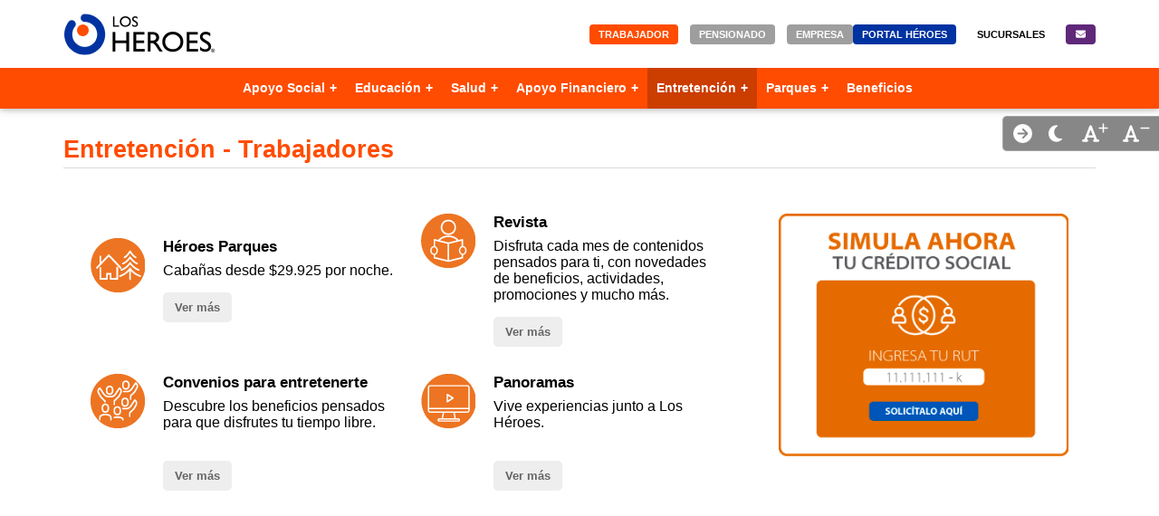

--- FILE ---
content_type: text/html; charset=utf-8
request_url: https://www.losheroes.cl/trabajadores/entretencion
body_size: 33789
content:
<!doctype html><html data-n-head-ssr lang="es" data-n-head="%7B%22lang%22:%7B%22ssr%22:%22es%22%7D%7D"><head ><meta data-n-head="ssr" charset="utf-8"><meta data-n-head="ssr" name="viewport" content="width=device-width, initial-scale=1"><meta data-n-head="ssr" name="format-detection" content="telephone=no"><meta data-n-head="ssr" data-hid="keywords" name="keywords" content="especialidades médicas, beneficios, pagos en exceso, saldos favor, Ley Sanna, pension, caja de compensación, los Héroes, convenios, crédito, prestamo, salud, entretención, reembolso, ips, licencias medicas, educación,bono, bono escolar, bono matrimonio, bono hijo, parques, seguros, tarjeta prepago"><meta data-n-head="ssr" data-hid="og:author" name="og:author" content="© Los Héroes"><meta data-n-head="ssr" data-hid="og:lenguage" name="og:lenguage" content="es"><meta data-n-head="ssr" data-hid="og:keywords" name="og:keywords" content="especialidades médicas, beneficios, pagos en exceso, saldos favor, Ley Sanna, pension, caja de compensación, los Héroes, convenios, crédito, prestamo, salud, entretención, reembolso, ips, licencias medicas, educación,bono, bono escolar, bono matrimonio, bono hijo, parques, seguros, tarjeta prepago"><meta data-n-head="ssr" data-hid="og:image" property="og:image" content="/img/logo.png"><meta data-n-head="ssr" data-hid="og:site_name" name="og:site_name" content="Los Héroes"><meta data-n-head="ssr" data-hid="og:type" name="og:type" content="website"><meta data-n-head="ssr" data-hid="og:url" name="og:url" content="https://losheores.cl"><meta data-n-head="ssr" data-hid="twitter:card" name="twitter:card" content="Los Héroes"><meta data-n-head="ssr" data-hid="twitter:site" name="twitter:site" content="@tw"><meta data-n-head="ssr" data-hid="google-site-verification" name="google-site-verification" content="ziKYzvaN-ntU7MufLR1AlwrzjoMIJ4tD_5imirv1XV8"><meta data-n-head="ssr" data-hid="og-title" property="og:title" content="Entretencion | Trabajadores"><meta data-n-head="ssr" data-hid="description" name="description" content="Conoce las opciones de entretenimiento que Los Héroes ofrece a trabajadores: beneficios, actividades y experiencias únicas para disfrutar."><meta data-n-head="ssr" data-hid="og:description" name="og:description" content="Conoce las opciones de entretenimiento que Los Héroes ofrece a trabajadores: beneficios, actividades y experiencias únicas para disfrutar."><title>Entretencion | Trabajadores</title><script type="text/javascript" src="/ruxitagentjs_ICA7NQVfhqrux_10329260115094557.js" data-dtconfig="rid=RID_1017242777|rpid=2022657455|domain=losheroes.cl|reportUrl=/rb_bf36672fni|app=2a40783c93858913|owasp=1|featureHash=ICA7NQVfhqrux|msl=153600|srsr=5000|rdnt=1|uxrgce=1|cuc=tdr4ebf7|srms=2,1,0,0%2Ftextarea%2Cinput%2Cselect%2Coption;0%2Fdatalist;0%2Fform%20button;0%2F%5Bdata-dtrum-input%5D;0%2F.data-dtrum-input;1%2F%5Edata%28%28%5C-.%2B%24%29%7C%24%29|mel=100000|expw=1|dpvc=1|md=mdcc1=adiv#dashboard header ^rb div ^rb div ^rb div ^rb span,mdcc2=adiv#app div.lh-header-porfile--trigger ^rb span,mdcc3=adiv#app a.lh-header-porfile--name,mdcc4=adiv#dashboard div.lh-header-user-menu ^rb span|lastModification=1768518632727|postfix=tdr4ebf7|tp=500,50,0|srbbv=2|agentUri=/ruxitagentjs_ICA7NQVfhqrux_10329260115094557.js"></script><link data-n-head="ssr" rel="icon" type="image/x-icon" href="/favicon.ico"><script data-n-head="ssr" src="https://losheroes.mycognitiva.io/cdn/js/build/main.js" async></script><script data-n-head="ssr" data-hid="gtm-script">window['dataLayer']=[];if(!window._gtm_init){window._gtm_init=1;(function(w,n,d,m,e,p){w[d]=(w[d]==1||n[d]=='yes'||n[d]==1||n[m]==1||(w[e]&&w[e][p]&&w[e][p]()))?1:0})(window,navigator,'doNotTrack','msDoNotTrack','external','msTrackingProtectionEnabled');(function(w,d,s,l,x,y){w[x]={};w._gtm_inject=function(i){if(w.doNotTrack||w[x][i])return;w[x][i]=1;w[l]=w[l]||[];w[l].push({'gtm.start':new Date().getTime(),event:'gtm.js'});var f=d.getElementsByTagName(s)[0],j=d.createElement(s);j.async=true;j.src='https://www.googletagmanager.com/gtm.js?id='+i;f.parentNode.insertBefore(j,f);}})(window,document,'script','dataLayer','_gtm_ids','_gtm_inject')};["GTM-KKRKGQ4"].forEach(function(i){window._gtm_inject(i)})</script><link rel="preload" href="/_nuxt/07f1064.js" as="script"><link rel="preload" href="/_nuxt/0d85fa1.js" as="script"><link rel="preload" href="/_nuxt/75bfba0.js" as="script"><link rel="preload" href="/_nuxt/aa20f83.js" as="script"><link rel="preload" href="/_nuxt/1c6c195.js" as="script"><link rel="preload" href="/_nuxt/2a4c664.js" as="script"><link rel="preload" href="/_nuxt/d435f55.js" as="script"><style data-vue-ssr-id="00122704:0 17bc9ac2:0 17bc9ac2:1 01fea7da:0 b8d2539e:0 146a4ca3:0 7b2a87eb:0 16ed2c24:0 39c4a2dc:0 30f64bde:0 1fdd81c2:0 8685fc54:0 9c8d976c:0 41bb5447:0 34eed58f:0 50d019cc:0 46d160dc:0">:host,:root{--fa-font-solid:normal 900 1em/1 "Font Awesome 6 Solid";--fa-font-regular:normal 400 1em/1 "Font Awesome 6 Regular";--fa-font-light:normal 300 1em/1 "Font Awesome 6 Light";--fa-font-thin:normal 100 1em/1 "Font Awesome 6 Thin";--fa-font-duotone:normal 900 1em/1 "Font Awesome 6 Duotone";--fa-font-sharp-solid:normal 900 1em/1 "Font Awesome 6 Sharp";--fa-font-sharp-regular:normal 400 1em/1 "Font Awesome 6 Sharp";--fa-font-sharp-light:normal 300 1em/1 "Font Awesome 6 Sharp";--fa-font-sharp-thin:normal 100 1em/1 "Font Awesome 6 Sharp";--fa-font-brands:normal 400 1em/1 "Font Awesome 6 Brands"}svg:not(:host).svg-inline--fa,svg:not(:root).svg-inline--fa{box-sizing:content-box;overflow:visible}.svg-inline--fa{display:inline-block;display:var(--fa-display,inline-block);height:1em;overflow:visible;vertical-align:-.125em}.svg-inline--fa.fa-2xs{vertical-align:.1em}.svg-inline--fa.fa-xs{vertical-align:0}.svg-inline--fa.fa-sm{vertical-align:-.07143em}.svg-inline--fa.fa-lg{vertical-align:-.2em}.svg-inline--fa.fa-xl{vertical-align:-.25em}.svg-inline--fa.fa-2xl{vertical-align:-.3125em}.svg-inline--fa.fa-pull-left{margin-right:.3em;margin-right:var(--fa-pull-margin,.3em);width:auto}.svg-inline--fa.fa-pull-right{margin-left:.3em;margin-left:var(--fa-pull-margin,.3em);width:auto}.svg-inline--fa.fa-li{top:.25em;width:2em;width:var(--fa-li-width,2em)}.svg-inline--fa.fa-fw{width:1.25em;width:var(--fa-fw-width,1.25em)}.fa-layers svg.svg-inline--fa{bottom:0;left:0;margin:auto;position:absolute;right:0;top:0}.fa-layers-counter,.fa-layers-text{display:inline-block;position:absolute;text-align:center}.fa-layers{display:inline-block;height:1em;position:relative;text-align:center;vertical-align:-.125em;width:1em}.fa-layers svg.svg-inline--fa{transform-origin:center center}.fa-layers-text{left:50%;top:50%;transform:translate(-50%,-50%);transform-origin:center center}.fa-layers-counter{background-color:#ff253a;background-color:var(--fa-counter-background-color,#ff253a);border-radius:1em;border-radius:var(--fa-counter-border-radius,1em);box-sizing:border-box;color:#fff;color:var(--fa-inverse,#fff);line-height:1;line-height:var(--fa-counter-line-height,1);max-width:5em;max-width:var(--fa-counter-max-width,5em);min-width:1.5em;min-width:var(--fa-counter-min-width,1.5em);overflow:hidden;padding:.25em .5em;padding:var(--fa-counter-padding,.25em .5em);right:0;right:var(--fa-right,0);text-overflow:ellipsis;top:0;top:var(--fa-top,0);transform:scale(.25);transform:scale(var(--fa-counter-scale,.25));transform-origin:top right}.fa-layers-bottom-right{bottom:0;bottom:var(--fa-bottom,0);right:0;right:var(--fa-right,0);top:auto;transform:scale(.25);transform:scale(var(--fa-layers-scale,.25));transform-origin:bottom right}.fa-layers-bottom-left{bottom:0;bottom:var(--fa-bottom,0);left:0;left:var(--fa-left,0);right:auto;top:auto;transform:scale(.25);transform:scale(var(--fa-layers-scale,.25));transform-origin:bottom left}.fa-layers-top-right{right:0;right:var(--fa-right,0);top:0;top:var(--fa-top,0);transform:scale(.25);transform:scale(var(--fa-layers-scale,.25));transform-origin:top right}.fa-layers-top-left{left:0;left:var(--fa-left,0);right:auto;top:0;top:var(--fa-top,0);transform:scale(.25);transform:scale(var(--fa-layers-scale,.25));transform-origin:top left}.fa-1x{font-size:1em}.fa-2x{font-size:2em}.fa-3x{font-size:3em}.fa-4x{font-size:4em}.fa-5x{font-size:5em}.fa-6x{font-size:6em}.fa-7x{font-size:7em}.fa-8x{font-size:8em}.fa-9x{font-size:9em}.fa-10x{font-size:10em}.fa-2xs{font-size:.625em;line-height:.1em;vertical-align:.225em}.fa-xs{font-size:.75em;line-height:.08333em;vertical-align:.125em}.fa-sm{font-size:.875em;line-height:.07143em;vertical-align:.05357em}.fa-lg{font-size:1.25em;line-height:.05em;vertical-align:-.075em}.fa-xl{font-size:1.5em;line-height:.04167em;vertical-align:-.125em}.fa-2xl{font-size:2em;line-height:.03125em;vertical-align:-.1875em}.fa-fw{text-align:center;width:1.25em}.fa-ul{list-style-type:none;margin-left:2.5em;margin-left:var(--fa-li-margin,2.5em);padding-left:0}.fa-ul>li{position:relative}.fa-li{left:-2em;left:calc(var(--fa-li-width, 2em)*-1);line-height:inherit;position:absolute;text-align:center;width:2em;width:var(--fa-li-width,2em)}.fa-border{border-color:#eee;border-color:var(--fa-border-color,#eee);border-radius:.1em;border-radius:var(--fa-border-radius,.1em);border-style:solid;border-style:var(--fa-border-style,solid);border-width:.08em;border-width:var(--fa-border-width,.08em);padding:.2em .25em .15em;padding:var(--fa-border-padding,.2em .25em .15em)}.fa-pull-left{float:left;margin-right:.3em;margin-right:var(--fa-pull-margin,.3em)}.fa-pull-right{float:right;margin-left:.3em;margin-left:var(--fa-pull-margin,.3em)}.fa-beat{animation-delay:0s;animation-delay:var(--fa-animation-delay,0s);animation-direction:normal;animation-direction:var(--fa-animation-direction,normal);animation-duration:1s;animation-duration:var(--fa-animation-duration,1s);animation-iteration-count:infinite;animation-iteration-count:var(--fa-animation-iteration-count,infinite);animation-name:fa-beat;animation-timing-function:ease-in-out;animation-timing-function:var(--fa-animation-timing,ease-in-out)}.fa-bounce{animation-delay:0s;animation-delay:var(--fa-animation-delay,0s);animation-direction:normal;animation-direction:var(--fa-animation-direction,normal);animation-duration:1s;animation-duration:var(--fa-animation-duration,1s);animation-iteration-count:infinite;animation-iteration-count:var(--fa-animation-iteration-count,infinite);animation-name:fa-bounce;animation-timing-function:cubic-bezier(.28,.84,.42,1);animation-timing-function:var(--fa-animation-timing,cubic-bezier(.28,.84,.42,1))}.fa-fade{animation-iteration-count:infinite;animation-iteration-count:var(--fa-animation-iteration-count,infinite);animation-name:fa-fade;animation-timing-function:cubic-bezier(.4,0,.6,1);animation-timing-function:var(--fa-animation-timing,cubic-bezier(.4,0,.6,1))}.fa-beat-fade,.fa-fade{animation-delay:0s;animation-delay:var(--fa-animation-delay,0s);animation-direction:normal;animation-direction:var(--fa-animation-direction,normal);animation-duration:1s;animation-duration:var(--fa-animation-duration,1s)}.fa-beat-fade{animation-iteration-count:infinite;animation-iteration-count:var(--fa-animation-iteration-count,infinite);animation-name:fa-beat-fade;animation-timing-function:cubic-bezier(.4,0,.6,1);animation-timing-function:var(--fa-animation-timing,cubic-bezier(.4,0,.6,1))}.fa-flip{animation-delay:0s;animation-delay:var(--fa-animation-delay,0s);animation-direction:normal;animation-direction:var(--fa-animation-direction,normal);animation-duration:1s;animation-duration:var(--fa-animation-duration,1s);animation-iteration-count:infinite;animation-iteration-count:var(--fa-animation-iteration-count,infinite);animation-name:fa-flip;animation-timing-function:ease-in-out;animation-timing-function:var(--fa-animation-timing,ease-in-out)}.fa-shake{animation-duration:1s;animation-duration:var(--fa-animation-duration,1s);animation-iteration-count:infinite;animation-iteration-count:var(--fa-animation-iteration-count,infinite);animation-name:fa-shake;animation-timing-function:linear;animation-timing-function:var(--fa-animation-timing,linear)}.fa-shake,.fa-spin{animation-delay:0s;animation-delay:var(--fa-animation-delay,0s);animation-direction:normal;animation-direction:var(--fa-animation-direction,normal)}.fa-spin{animation-duration:2s;animation-duration:var(--fa-animation-duration,2s);animation-iteration-count:infinite;animation-iteration-count:var(--fa-animation-iteration-count,infinite);animation-name:fa-spin;animation-timing-function:linear;animation-timing-function:var(--fa-animation-timing,linear)}.fa-spin-reverse{--fa-animation-direction:reverse}.fa-pulse,.fa-spin-pulse{animation-direction:normal;animation-direction:var(--fa-animation-direction,normal);animation-duration:1s;animation-duration:var(--fa-animation-duration,1s);animation-iteration-count:infinite;animation-iteration-count:var(--fa-animation-iteration-count,infinite);animation-name:fa-spin;animation-timing-function:steps(8);animation-timing-function:var(--fa-animation-timing,steps(8))}@media (prefers-reduced-motion:reduce){.fa-beat,.fa-beat-fade,.fa-bounce,.fa-fade,.fa-flip,.fa-pulse,.fa-shake,.fa-spin,.fa-spin-pulse{animation-delay:-1ms;animation-duration:1ms;animation-iteration-count:1;transition-delay:0s;transition-duration:0s}}@keyframes fa-beat{0%,90%{transform:scale(1)}45%{transform:scale(1.25);transform:scale(var(--fa-beat-scale,1.25))}}@keyframes fa-bounce{0%{transform:scale(1) translateY(0)}10%{transform:scale(1.1,.9) translateY(0);transform:scale(var(--fa-bounce-start-scale-x,1.1),var(--fa-bounce-start-scale-y,.9)) translateY(0)}30%{transform:scale(.9,1.1) translateY(-.5em);transform:scale(var(--fa-bounce-jump-scale-x,.9),var(--fa-bounce-jump-scale-y,1.1)) translateY(var(--fa-bounce-height,-.5em))}50%{transform:scale(1.05,.95) translateY(0);transform:scale(var(--fa-bounce-land-scale-x,1.05),var(--fa-bounce-land-scale-y,.95)) translateY(0)}57%{transform:scale(1) translateY(-.125em);transform:scale(1) translateY(var(--fa-bounce-rebound,-.125em))}64%{transform:scale(1) translateY(0)}to{transform:scale(1) translateY(0)}}@keyframes fa-fade{50%{opacity:.4;opacity:var(--fa-fade-opacity,.4)}}@keyframes fa-beat-fade{0%,to{opacity:.4;opacity:var(--fa-beat-fade-opacity,.4);transform:scale(1)}50%{opacity:1;transform:scale(1.125);transform:scale(var(--fa-beat-fade-scale,1.125))}}@keyframes fa-flip{50%{transform:rotateY(-180deg);transform:rotate3d(var(--fa-flip-x,0),var(--fa-flip-y,1),var(--fa-flip-z,0),var(--fa-flip-angle,-180deg))}}@keyframes fa-shake{0%{transform:rotate(-15deg)}4%{transform:rotate(15deg)}24%,8%{transform:rotate(-18deg)}12%,28%{transform:rotate(18deg)}16%{transform:rotate(-22deg)}20%{transform:rotate(22deg)}32%{transform:rotate(-12deg)}36%{transform:rotate(12deg)}40%,to{transform:rotate(0deg)}}@keyframes fa-spin{0%{transform:rotate(0deg)}to{transform:rotate(1turn)}}.fa-rotate-90{transform:rotate(90deg)}.fa-rotate-180{transform:rotate(180deg)}.fa-rotate-270{transform:rotate(270deg)}.fa-flip-horizontal{transform:scaleX(-1)}.fa-flip-vertical{transform:scaleY(-1)}.fa-flip-both,.fa-flip-horizontal.fa-flip-vertical{transform:scale(-1)}.fa-rotate-by{transform:rotate(none);transform:rotate(var(--fa-rotate-angle,none))}.fa-stack{display:inline-block;height:2em;position:relative;vertical-align:middle;width:2.5em}.fa-stack-1x,.fa-stack-2x{bottom:0;left:0;margin:auto;position:absolute;right:0;top:0;z-index:auto;z-index:var(--fa-stack-z-index,auto)}.svg-inline--fa.fa-stack-1x{height:1em;width:1.25em}.svg-inline--fa.fa-stack-2x{height:2em;width:2.5em}.fa-inverse{color:#fff;color:var(--fa-inverse,#fff)}.fa-sr-only,.fa-sr-only-focusable:not(:focus),.sr-only,.sr-only-focusable:not(:focus){height:1px;margin:-1px;overflow:hidden;padding:0;position:absolute;width:1px;clip:rect(0,0,0,0);border-width:0;white-space:nowrap}.svg-inline--fa .fa-primary{fill:currentColor;fill:var(--fa-primary-color,currentColor);opacity:1;opacity:var(--fa-primary-opacity,1)}.svg-inline--fa .fa-secondary{fill:currentColor;fill:var(--fa-secondary-color,currentColor)}.svg-inline--fa .fa-secondary,.svg-inline--fa.fa-swap-opacity .fa-primary{opacity:.4;opacity:var(--fa-secondary-opacity,.4)}.svg-inline--fa.fa-swap-opacity .fa-secondary{opacity:1;opacity:var(--fa-primary-opacity,1)}.svg-inline--fa mask .fa-primary,.svg-inline--fa mask .fa-secondary{fill:#000}.fa-duotone.fa-inverse,.fad.fa-inverse{color:#fff;color:var(--fa-inverse,#fff)}
@import url(https://fonts.googleapis.com/css2?family=Open+Sans:ital,wght@0,300;0,400;0,500;0,600;0,700;0,800;1,300;1,400;1,500;1,600;1,700;1,800&display=swap);
@charset "UTF-8";.trabajadores .btn-header{background:var(--color-1)}.trabajadores .btn-empresa,.trabajadores .btn-pensionado{background:#9e9e9e}.trabajadores .navbar-collapse{background:var(--color-1)}.pensionados .btn-header{background:var(--color-2)}.pensionados .btn-empresa,.pensionados .btn-trabajador{background:#9e9e9e}.pensionados .navbar-collapse{background:var(--color-2)}.empresas .btn-header{background:var(--color-3)}.empresas .btn-pensionado,.empresas .btn-trabajador{background:#9e9e9e}.empresas .navbar-collapse{background:var(--color-3)}.navbar-component{align-items:center;background-color:#fff;box-shadow:0 2px 5px rgba(0,0,0,.16),0 2px 10px rgba(0,0,0,.12);display:flex;min-height:75px;position:fixed;width:100%;z-index:1200}.navbar-component .logo-header{width:200px}@media (max-width:993px){.navbar-component .logo-header{width:120px}}.navbar-component .logo-prepago{width:160px}.navbar-component .navbar{display:flex;flex-flow:row wrap;margin:0 auto;width:100%}.navbar-component .navbar .c-btns-nav{align-content:center;-moz-column-gap:30px;column-gap:30px;display:flex;justify-content:center;place-content:center;text-align:center}@media (min-width:993px){.navbar-component .navbar .c-btns-nav{display:flex;flex-flow:row wrap}}@media (max-width:993px){.navbar-component .navbar .c-btns-nav{display:none}}.navbar-component .navbar .navbar-header-sm{margin:auto;padding:10px 15px}.navbar-component .navbar .navbar-header-sm .container-nav{align-items:center;align-self:center;display:flex}.navbar-component .navbar .navbar-header-sm .container-nav .logo{display:flex;flex-flow:row nowrap}.navbar-component .navbar .navbar-header-sm .container-nav .c-btns-nav{flex-flow:column}@media (max-width:580px){.navbar-component .navbar .navbar-header-sm .container-nav{align-content:center;flex-flow:row nowrap;justify-content:center;place-content:center;text-align:center}}@media (max-width:290px){.navbar-component .navbar .navbar-header-sm .container-nav{align-content:start;justify-content:start;place-content:start;text-align:left}}.navbar-component .navbar .navbar-header-sm .container-logo img{height:auto;max-width:200px;min-width:100%;position:relative;width:100%}.navbar-component .navbar .navbar-header-sm .container-logo .logo-prepago{max-width:160px}@media (max-width:992px){.navbar-component .navbar .navbar-header-sm .container-logo{height:48px;margin:auto}}.navbar-component .navbar .header-buttons-nav{align-items:center;display:flex;min-height:35px}.navbar-component .navbar .header-buttons-nav .btn-h{border-radius:4px;color:#fff;font-size:calc(var(--font-size)*9.3px);font-weight:700;padding:5px 10px;-webkit-text-decoration:none;text-decoration:none;text-transform:uppercase}@media (max-width:992px){.navbar-component .navbar .header-buttons-nav .btn-h{font-size:calc(var(--font-size)*10.5px)}}.navbar-component .navbar .header-buttons-nav .btn-h:hover{cursor:pointer}.navbar-component .navbar .header-buttons-nav .btn-black{color:#000}.navbar-component .navbar .header-buttons-nav .btn-header-custom{background:#0033a1;white-space:nowrap}.navbar-component .navbar .header-buttons-nav .btn-header-sucursales{background:#fff;color:#000!important}.navbar-component .navbar .header-buttons-nav .btn-header-contacto{background:#5f2879;color:#fff;width:3em}.navbar-component .navbar #navbar-header{align-content:center;align-items:center;align-self:center;display:flex;height:75px;justify-content:center;padding:0 15px;place-content:center}.navbar-component .navbar #navbar-header .container-nav{align-items:center;display:flex;justify-content:space-between}.navbar-component .navbar #navbar-header .container-nav .logo{display:flex;flex-flow:row nowrap}@media (max-width:992px){.navbar-component .navbar #navbar-header .container-nav{height:auto}}@media (min-width:993px){.navbar-component .navbar #navbar-header .padding-l-01{padding-left:90px}.navbar-component .navbar #navbar-header .padding-l-02{padding-left:30px}}@media (min-width:1105px){.navbar-component .navbar #navbar-header .padding-l-02{padding-left:30px}}@media (max-width:992px){.navbar-component .navbar #navbar-header{width:100%}}.navbar-component .navbar .container-logo{align-items:center;align-self:center;display:flex}.navbar-component .navbar .container-logo .logo{display:block;width:165px}.navbar-component .navbar .navbar-collapse{color:#fff;display:flex;flex-flow:row wrap;justify-content:center;width:100%}.navbar-component .navbar .navbar-collapse .mainMenu{align-content:stretch;flex-flow:column nowrap;font-size:19px;font-weight:700;height:auto;white-space:nowrap;width:auto}.navbar-component .navbar .navbar-collapse .mainMenu a{align-items:center;background:transparent;color:#97bf0d;display:flex;flex:1;font-size:26px;justify-content:center;-webkit-text-decoration:none;text-decoration:none;width:100%}.navbar-component .navbar .navbar-collapse .mainMenu>li{align-content:center;align-items:center;background:#fff;border-bottom:1px dotted hsla(0,0%,9%,.3);display:flex;flex:1;justify-content:center;place-content:center;text-align:center}@media (max-width:992px){.navbar-component .navbar .navbar-collapse .mainMenu>li{background:#fff;color:#000;flex:none;flex-flow:column nowrap;height:50px}.navbar-component .navbar .navbar-collapse .mainMenu{width:100%}}@media (min-width:993px){.navbar-component .navbar .navbar-collapse .mainMenu{display:flex;flex-flow:row nowrap;flex-direction:row}.navbar-component .navbar .navbar-collapse .mainMenu>li{background:transparent;padding:5px 15px}.navbar-component .navbar .navbar-collapse .mainMenu a{color:#97bf0d;font-size:19px;font-weight:700;justify-content:flex-end;margin-top:7px;-webkit-text-decoration:none;text-decoration:none;width:auto}.navbar-component .navbar .navbar-collapse .mainMenu .nuxt-link-active{border-bottom:10px solid #97bf0d;font-weight:400}.navbar-component .navbar .navbar-collapse .mainMenu .nuxt-link-active span{position:relative;top:5px}}.navbar-component .navbar .navbar-collapse .menu-only-sm{align-content:stretch;display:none;flex-flow:column nowrap;font-size:17px;font-weight:700;white-space:wrap;width:100%}.navbar-component .navbar .navbar-collapse .menu-only-sm li{align-content:center;align-items:center;border-bottom:1px dotted hsla(0,0%,9%,.3);display:flex;justify-content:center;padding:15px;place-content:center;text-align:center}.navbar-component .navbar .navbar-collapse .menu-only-sm .row-0 .header-buttons-nav{display:grid;width:100%}.navbar-component .navbar .navbar-collapse .menu-only-sm .row-0 .header-buttons-nav .btn-h{margin-bottom:10px;padding:12px}@media (max-width:290px){.navbar-component .navbar .navbar-collapse .menu-only-sm .row-0 .header-buttons-nav .btn-h{margin-bottom:10px}}.navbar-component .navbar .navbar-collapse .menu-only-sm .row-0 .header-buttons-nav .btn-empresa{margin-bottom:0}.navbar-component .navbar .navbar-collapse .menu-only-sm .row-0 .header-buttons-nav .btn-header-contacto{margin-bottom:0;width:100%}@media (max-width:992px){.navbar-component .navbar .navbar-collapse .menu-only-sm{display:block}.navbar-component .navbar .navbar-collapse{animation-timing-function:linear;background:transparent!important;height:0;overflow-y:scroll;transform-style:preserve-3d;transition:.4s}}@media (min-width:993px){.navbar-component .navbar .navbar-collapse{height:45px}}@media (max-width:992px){.navbar-component .navbar #navbar-header{background-color:var(--color-layout);cursor:pointer;height:45px;z-index:1200}.navbar-component .navbar .logo-container{width:100%}}@media (max-width:992px) and (min-width:993px){.navbar-component .navbar .logo-container{align-content:space-between;display:flex;justify-content:space-between;place-content:space-between}}@media (max-width:992px){.dark-mode .row-2{color:var(--dm-color)!important}.logo-container{align-content:space-between;display:flex;justify-content:space-between;place-content:space-between}}#collapse_nav{display:none}@media (max-width:992px){#collapse_nav:checked~.navbar-collapse{border-bottom:3px dashed #dedede;height:455px}}#collapse_nav:checked~#main-menu-toggler>#main-menu-toggler-icon{background-color:transparent}#collapse_nav:checked~#main-menu-toggler>#main-menu-toggler-icon:before{margin-top:2px;transform:rotate(45deg) translate(4px,5px)}#collapse_nav:checked~#main-menu-toggler>#main-menu-toggler-icon:after{margin-top:2px;transform:rotate(-45deg) translate(7px,-8px)}#collapse_nav:checked~.mainMenu{display:flex}#main-menu-toggler{align-items:center;border:1px solid #fff;display:flex;height:35px;justify-content:center;padding:8px;position:fixed;right:5px;top:0;width:45px;z-index:1300}#main-menu-toggler #main-menu-toggler-icon{display:block;position:relative}#main-menu-toggler #main-menu-toggler-icon:after,#main-menu-toggler #main-menu-toggler-icon:before{content:"";left:0;position:absolute;top:-8px}#main-menu-toggler #main-menu-toggler-icon:after{top:8px}#main-menu-toggler #main-menu-toggler-icon,#main-menu-toggler #main-menu-toggler-icon:after,#main-menu-toggler #main-menu-toggler-icon:before{backface-visibility:hidden;background-color:#fff;border-radius:2px;height:5px;transition:all .3s;width:100%}@media (min-width:993px){#main-menu-toggler{display:none}}@media (max-width:992px){#main-menu-toggler{top:73px}}.menu a.nuxt-link-active{background-color:rgba(0,0,0,.2)}.menu nav{align-content:center;display:flex;justify-content:center;place-content:center}.menu nav ul{display:inline-block;list-style:none;margin:0;padding:0;z-index:100}.menu nav ul li{display:inline-block;position:relative}.menu nav ul li:hover>ul{display:inherit}.menu nav ul li:hover>ul li{display:list-item}.menu nav ul li a{display:block;font-size:calc(var(--font-size)*(2.2px + .77vw))}.menu nav ul li ul{background-color:#fff;display:none;position:absolute}@media (min-width:993px){.menu nav ul li ul{box-shadow:0 1px 11px 0 rgba(0,0,0,.38);white-space:nowrap}.menu nav ul li ul li a{padding-right:12px}}.menu nav ul li ul ul{left:100%;top:0}@media (min-width:993px){.menu nav .ul-main{align-items:center;display:flex}.menu nav .li-main{line-height:34px;min-height:45px}.menu nav .li-main a{min-height:45px}}@media (max-width:992px){.menu nav .ul-main a{display:block;font-size:20px}.menu nav .a-main{border-top:2px dashed hsla(0,0%,71%,.251)}}.menu nav .sub-menu a{color:#000}@media (min-width:993px){.menu nav .sub-menu a:hover{background-color:#d9d9d9!important}}@media (max-width:992px){.menu nav ul{width:100%}.menu nav ul li{background-color:#fff;display:list-item}.menu nav ul li ul{border-top:2px solid #666;display:inherit;min-width:auto;position:relative}.menu nav ul li ul li{display:block}.menu nav ul li ul li a{position:relative}.menu nav ul li ul li a:before{content:"";padding-left:1.5%}.menu nav ul li ul li ul{left:0}}.menu nav{width:100%}.menu nav a{color:#fff;font-weight:600;padding:5px 10px;-webkit-text-decoration:none;text-decoration:none}@media (max-width:992px){.menu nav a{color:#000;padding:15px}}.menu nav a:hover{background-color:rgba(0,0,0,.2)}.menu nav li>a:after{content:" +";float:right;margin-left:5px}.menu nav li>a:only-child:after{content:""}.menu nav div{font-size:2rem}.menu nav div h1{border-left:7.5px solid #666;display:inline-block;font-size:2rem;font-weight:100;padding-left:15px}.menu nav div div{color:#666;font-size:1rem;font-style:italic;padding-left:22.5px}.menu nav div div a{color:#333;padding:0;-webkit-text-decoration:underline;text-decoration:underline}.dark-mode a{color:var(--dm-color)!important}@media (max-width:992px){.dark-mode nav li{background-color:var(--dm-background)!important}}@media (min-width:993px){.dark-mode nav .sub-menu a:hover:hover{color:var(--dm-background)!important}}.dark-mode .sub-menu li{background-color:var(--dm-background)!important}.config-theme{background:rgba(0,0,0,.47);border:1px solid #a5a5a5;-webkit-border-bottom-left-radius:5px;border-right:none;-webkit-border-top-left-radius:5px;color:#fff;padding:6px 5px 6px 6px;position:fixed;right:0;top:128px;z-index:2000;-moz-border-radius-topleft:5px;-moz-border-radius-bottomleft:5px;border-bottom-left-radius:5px;border-top-left-radius:5px}@media (max-width:992px){.config-theme{top:120px}}.config-theme .header-buttons{display:flex}.config-theme .header-buttons .svg-inline--fa{cursor:pointer;margin:2px 13px}.config-theme .header-buttons .btn-show{margin:auto 5px}.config-theme .header-buttons .plus-font{font-size:13px;margin:0;position:absolute;right:56px}.config-theme .header-buttons .minus-font{font-size:13px;margin:0;position:absolute;right:10px}.config-theme .header-buttons .font-less,.config-theme .header-buttons .font-more{position:relative;right:4px}#float-tab{animation-duration:.4s;animation-iteration-count:1;animation-name:closetab;animation-timing-function:linear;font-size:21px;right:-135px}#float-tab.active{animation-duration:.4s;animation-iteration-count:1;animation-name:opentab;animation-timing-function:linear;right:0}@keyframes opentab{0%{right:-135px}to{right:0}}@keyframes closetab{0%{right:0}to{right:-135px}}.banner-footer{display:block;height:auto;max-height:320px;width:100%}footer{background-color:var(--footer-background);color:#fff;display:block;font-size:calc(var(--font-size)*12.5px);margin:auto;max-width:100%;padding:1em 1em 1.5em;text-align:left}footer a{line-height:21px}@media (max-width:992px){footer a{font-size:calc(var(--font-size)*14.5px);line-height:36px;padding:2px 0}}footer .v-grid-item{padding:0 15px 15px}footer .container-social-icon{display:grid;grid-template-columns:65px 65px;grid-template-rows:55px 55px;padding-bottom:20px}footer .container-social-icon a{padding:0 10px}@media (max-width:992px){footer .container-social-icon{align-content:center;display:flex;justify-content:center;place-content:center}}footer .img_footer .left-img{height:100%;width:165px}footer .img_footer .right-img{height:100%;width:100px}@media (max-width:992px){footer .img_footer{align-content:space-between;display:flex;flex-flow:row wrap;justify-content:space-between;padding-bottom:20px;place-content:space-between}footer .contact-list{display:flex;flex-flow:column}}footer .list-inline{list-style:none;margin-left:-5px;padding-left:0}footer .list-inline>li{display:inline-block;padding-left:5px;padding-right:5px}footer a,footer a:hover{color:#fff;-webkit-text-decoration:none;text-decoration:none}footer .info_options{color:#e0e0e0;font-size:calc(var(--font-size)*9px)}@media (max-width:992px){footer .info_options{font-size:calc(var(--font-size)*10.2px)}}footer .info_options p{margin-bottom:3px!important}.img,.img img{display:block}.img img{border-radius:5px;height:auto;margin:auto;transition:transform .2s;width:auto}@media (max-width:992px){.img img{width:100%}.img.auto_size img{width:auto}.v-grid-item,.v-grid-item .img{padding-left:0!important;padding-right:0!important}}.auto-size .img img{width:100%}.border-x{border-left:1px solid #ddd;border-right:1px solid #ddd}.button{display:block;margin-bottom:5px;text-align:center;-webkit-text-decoration:none;text-decoration:none}.divider{align-content:center;display:flex;justify-content:center;place-content:center}.container-content a{font-size:calc(var(--font-size)*25px)}.container-content h1{font-size:calc(var(--font-size)*26.5px)}.container-content .sub-title{color:#666;font-size:calc(var(--font-size)*18px);font-weight:600}.container-content .breadcrumbs{color:#9e9e9e;font-size:calc(var(--font-size)*11px);font-weight:500;margin-top:-3px;text-transform:capitalize}.vm--modal .btn-close{color:#666;cursor:pointer;font-size:16px;margin:10px 12px;position:absolute;right:0;z-index:10}.modal-content{align-items:center;display:flex;flex-direction:column;height:100%;justify-content:center;padding:15px}.modal-content h2{margin-bottom:20px}.container-btn .btn-default{background-color:var(--color-layout);border-radius:5px;color:#fff;font-size:calc(var(--font-size)*12px);font-weight:600;padding:10px 15px;width:150px}.container-btn .btn-default:hover{opacity:.7}.container-btn .btn-green{background-color:#97bf0d;border-radius:5px;color:#fff;font-size:calc(var(--font-size)*12px);font-weight:600;padding:12px 10px;width:150px}.container-btn .btn-transparent{background-color:#fff;color:#000;font-size:x-large;font-weight:700}.container-btn .btn-transparent:hover{opacity:.7}.container-btn .btn-transparent-small{background-color:#fff;color:#000;font-size:calc(var(--font-size)*11.5px);font-weight:700}.container-btn .btn-transparent-small:hover{opacity:.7}.vs__dropdown-option{border-bottom:.5px solid hsla(0,0%,100%,.18)!important;white-space:normal!important}.dark-mode .vs__dropdown-toggle{border:1px solid hsla(0,0%,100%,.322)!important}.dark-mode .vs--disabled .vs__clear,.dark-mode .vs--disabled .vs__dropdown-toggle,.dark-mode .vs--disabled .vs__open-indicator,.dark-mode .vs--disabled .vs__search,.dark-mode .vs--disabled .vs__selected{background-color:#2e2e2e!important}.a-link h1:hover,.a-link h2:hover,.a-link h3:hover,.a-link>a:hover{cursor:pointer;-webkit-text-decoration:underline;text-decoration:underline}.v-grid.title_home_img_text{height:auto;width:100%}.v-grid.title_home_img_text .content{font-size:calc(var(--font-size)*17.4px)}.card-img-text-button h2{font-size:calc(var(--font-size)*14.5px)}.card-img-text-button p{font-size:calc(var(--font-size)*14px)}.card-img-text-button .button{font-size:calc(var(--font-size)*14.2px)}.v-grid.title_home_img_title_text h2{font-size:calc(var(--font-size)*15.5px)}.v-grid.title_home_img_title_text p{font-size:calc(var(--font-size)*14px)}.container-layout{display:flex;flex-flow:row nowrap}@media (max-width:992px){.container-layout{display:block}}.container-layout .auto_align_top .v-grid-item{margin-bottom:auto}.container-icon-component{align-items:center;display:flex;padding:15px;text-align:left}@media (max-width:992px){.container-icon-component{align-items:center;flex-flow:column;margin-bottom:20px;padding:15px 0;text-align:center}}.container-icon-component a{font-size:calc(var(--font-size)*12px);-webkit-text-decoration:none;text-decoration:none}.container-icon-component a:hover{-webkit-text-decoration:underline;text-decoration:underline}.container-icon-component .icon-header{align-self:start;padding-right:20px}@media (max-width:992px){.container-icon-component .icon-header{align-items:center;flex-flow:column;margin:auto;padding-left:7px;padding-right:7px;text-align:center}}.container-icon-component .title-icon{font-size:calc(var(--font-size)*14px);font-weight:700;margin-bottom:7px}.container-icon-component .icon-header.min-width{min-width:80px}.container-icon-component .content{margin-bottom:15px}.container-icon-component .btn-gray{background-color:#eee;background-image:none;border:1px solid transparent;border-radius:5px;color:#666!important;cursor:pointer;display:inline-block;font-size:13px;font-weight:700;padding:8px 12px;text-align:center;-webkit-text-decoration:none;text-decoration:none;vertical-align:middle;white-space:nowrap}@media (min-width:993px){.container-icon-component .btn-gray{float:left}}.container-banner{height:100%;margin-bottom:15px;padding:0 30px!important;width:100%}.container-banner .img img{width:100%}.container-banner.full_width{padding:0!important}@media (max-width:992px){.container-banner.width_mobile{padding-left:15px;padding-right:15px}.container-box-custom-one{margin:auto;width:100%}}.container-box-custom-one .box-custom-one{background-color:#fff;border:4px solid #00a592;border-radius:65px 0 65px 0;-moz-border-radius:65px 0 65px 0;-webkit-border-radius:65px 0 65px 0;box-shadow:10px 10px 12px 0 rgba(0,0,0,.75);display:inline-block;font-weight:inherit;margin:15px;min-height:320px;padding:20px;vertical-align:baseline;width:250px}@media (max-width:330px){.container-box-custom-one .box-custom-one{margin:15px auto;width:100%}}.container-box-custom-one .box-custom-one h2{color:#000;font-size:16px;font-weight:700;height:40px;margin-top:10px;text-align:center}.container-box-custom-one .box-custom-one p{color:#000;margin-top:30px;text-align:center}.container-box-custom-one .box-custom-one a{background-color:#00a592;border:2px solid #00a592;border-radius:10px;color:#fff;float:right;margin-top:20px;padding:8px 10px 8px 12px;position:relative;width:100px}.dark-mode .container-box-custom-one .box-custom-one{background:var(--dm-background)}.dark-mode .container-box-custom-one .box-custom-one a,.dark-mode .container-box-custom-one .box-custom-one h2,.dark-mode .container-box-custom-one .box-custom-one p{color:var(--dm-color)}.container-list{padding:25px 15px;text-align:left}.container-list ul{border-bottom:1px solid #9e9e9e;height:35px;margin-bottom:10px;margin-left:30px;margin-right:20px}.container-list ul:hover{-webkit-text-decoration:underline;text-decoration:underline}.container-header-component .revista_primary_header{padding:40px}.container-header-component .revista_primary_header .span-header{color:#666}.container-header-component .revista_primary_header section{display:flex;flex-flow:row nowrap}@media (max-width:992px){.container-header-component .revista_primary_header section{flex-flow:column-reverse}}.container-header-component .revista_primary_header .revista_left_article h1{color:#000;font-family:"IBM Plex Serif",serif;font-size:60pt;font-weight:700;line-height:60pt;margin-bottom:0;margin-top:5%;padding-right:5%}@media (max-width:992px){.container-header-component .revista_primary_header .revista_left_article h1{font-size:33pt;line-height:33pt;margin-bottom:15px}}.container-header-component .revista_primary_header .revista_left_article p{color:#000;font-family:Georgia,"serif";font-size:20pt;line-height:33px;margin-bottom:40px;margin-top:30px;padding-right:5%}.container-header-component .revista_primary_header .revista_btn_action{background-position:12px 6px;background-repeat:no-repeat;background-size:24px 24px;border:1px solid #000;border-radius:2px;color:#000;display:inline-block;font-size:12px;min-width:190px;padding:9px 29px 9px 30px;text-align:center;-webkit-text-decoration:none;text-decoration:none}@media (max-width:992px){.container-header-component .revista_primary_header .revista_btn_action{margin-bottom:15px}}.container-header-component .revista_primary_header .revista_separa_compartir{border-bottom:1px solid #000;margin-bottom:1.25em;margin-top:2.25em}.container-header-component .revista_primary_header .revista_contenedor_redes{position:relative}.container-header-component .revista_primary_header .revista_contenedor_redes .revista_compartir{float:left;margin-bottom:15px}.container-header-component .revista_primary_header .revista_contenedor_redes .revista_redes{float:right}.container-header-component .revista_primary_header .revista_social{background-position:0 0;background-repeat:no-repeat;background-size:34px 34px;display:block;float:left;height:34px;margin-right:20px;width:34px}.container-header-component .revista_primary_header .revista_contenedor_redes .revista_redes .revista_twitter{background-image:url([data-uri])}.container-header-component .revista_primary_header .revista_contenedor_redes .revista_redes .revista_whatsapp{background-image:url([data-uri])}.container-header-component .revista_primary_header .revista_contenedor_redes .revista_redes .revista_facebook{background-image:url([data-uri])}.container-header-component .revista_primary_header .revista_contenedor_redes .revista_redes .revista_linkedin{background-image:url([data-uri])}.container-header-component .revista_primary_header .icon-img{display:inline-block;margin-right:3px;vertical-align:middle}@media (max-width:992px){.container-header-component .revista_primary_header .img_article{height:auto;width:100%}}.container-portada-color-component{height:auto;overflow:hidden;position:relative;width:100%}.container-portada-color-component .content{background-color:#f0f0f0;clip-path:polygon(0 0,100% 0,100% 100%,0 80%);padding-bottom:20px;width:100%}@media (max-width:992px){.container-portada-color-component .content{clip-path:polygon(0 0,100% 0,100% 100%,0 92%)}}.container-portada-color-component .content{padding:10px 40px 40px}@media (max-width:992px){.container-portada-color-component .content{padding:10px 20px 20px}}.container-portada-color-component .content section{display:flex;flex-flow:row nowrap}.container-portada-color-component .content section .portad_left_article{align-self:center;justify-self:center;padding-bottom:30px;padding-top:40px;place-self:center;text-align:center;width:50%}@media (max-width:992px){.container-portada-color-component .content section .portad_left_article{width:100%}}.container-portada-color-component .content section .portad_left_article h1{font-size:62.5px;font-weight:500;line-height:1.03561464em;margin-bottom:17px}@media (max-width:992px){.container-portada-color-component .content section .portad_left_article h1{font-size:42.5px}}.container-portada-color-component .content section .portad_left_article a{border-radius:20px;font-size:21px;font-weight:900;line-height:4.1;padding:13px 60px;-webkit-text-decoration:none;text-decoration:none}.container-portada-color-component .content section .portad_right_article{width:50%}@media (max-width:992px){.container-portada-color-component .content section .portad_right_article{width:100%}}.container-portada-color-component .content section .img_article{height:450px;margin:auto}@media (max-width:992px){.container-portada-color-component .content section .img_article{height:auto;width:80%}.container-portada-color-component .content section{flex-flow:column-reverse}}.container-section-color-component{margin-bottom:50px;padding-bottom:30px;padding-top:30px}.container-section-color-component .text-content{color:#fff;font-size:32px;font-weight:600;text-align:center}@media (min-width:992px){.container-section-color-component .text-content{margin-right:40px}}@media (max-width:992px){.container-section-color-component .text-content{margin-bottom:60px;margin-top:30px;padding:0 20px}}.container-section-color-component .grid-item{display:flex;flex-flow:row wrap}.container-section-color-component .grid-item .item{width:50%}@media (max-width:992px){.container-section-color-component .grid-item .item{width:100%}}.conateiner-card-component h1{font-size:21px;font-weight:700;letter-spacing:-.6px;line-height:1.1;text-align:center}.conateiner-card-component .main-card{align-self:center;background:#fff;border-radius:15px;box-shadow:3px 3px 7px 1px rgba(0,0,0,.18);cursor:auto!important;flex-flow:column nowrap!important;justify-self:center;margin:30px;margin:15px 30px!important;min-height:350px;padding:15px!important;place-self:center}@media (max-width:992px){.conateiner-card-component .main-card{margin:15px!important}}.conateiner-card-component .main-card img{margin-bottom:30px;width:65%}.conateiner-card-color-component .main-card{align-self:center;background:#fff;border-radius:15px;box-shadow:3px 3px 7px 1px rgba(0,0,0,.18);flex-flow:column nowrap!important;justify-self:center;margin:30px;min-height:350px;padding:15px!important;place-self:center}@media (max-width:992px){.conateiner-card-color-component .main-card{margin:15px}}.conateiner-card-color-component .main-card img{margin-bottom:20px}.conateiner-card-color-component .main-card.imgUp{margin-top:85px}.conateiner-card-color-component .main-card.imgUp img{margin-bottom:inherit;margin-top:-15%;transform:translateY(-20%)}.conateiner-card-color-component .main-card.imgUp .content{margin-top:-20px}.conateiner-card-color-component .main-card .content{text-align:center}.conateiner-card-color-component .main-card .content h1{font-size:21px;font-weight:700;letter-spacing:-.6px;line-height:1.1;margin-bottom:20px;text-align:center;text-transform:uppercase}.conateiner-card-color-component .main-card .content .text-content{font-size:18px;margin-bottom:20px;min-height:90px;padding:0 15px}.conateiner-card-color-component .main-card .content .button{border-radius:20px;font-weight:600;margin:5px auto 12px;padding:12px 10px;text-transform:uppercase;width:150px}.conateiner-card-color-component .main-card.zoom .content h1{font-size:33px}.conateiner-card-color-component .main-card.zoom .content .text-content{font-size:24px}.conateiner-card-color-component .title_home_img_text{cursor:auto!important;margin:15px 30px!important}.conateiner-card-color-component .title_home_img_text img{margin-bottom:30px;width:65%}.card-flip-container{padding:15px;perspective:1000px}.card-flip-container .card{position:relative;transform-style:preserve-3d;transition:transform .6s;width:100%}.card-flip-container .card .card-inner{height:100%;position:absolute;transform-style:preserve-3d;transition:transform .6s;width:100%}@media (min-width:992px){.card-flip-container .card:hover .card-inner{transform:rotateY(180deg)}}@media (max-width:992px){.card-flip-container .card.flipped .card-inner{transform:rotateY(180deg)}}.card-flip-container .card-back,.card-flip-container .card-front{backface-visibility:hidden;border-radius:15px;box-shadow:3px 3px 7px 1px rgba(0,0,0,.18);min-height:300px;padding:25px 20px;position:absolute;width:100%}.card-flip-container .card-back button,.card-flip-container .card-front button{border:none;border-radius:20px;cursor:pointer;font-weight:600;margin-top:auto;padding:12px 10px;text-transform:uppercase;width:150px}@media (min-width:992px){.card-flip-container .card-back button.back-btn,.card-flip-container .card-front button.back-btn{display:none}}.card-flip-container .card-back{transform:rotateY(180deg)}.card-flip-container .card-front{align-items:center;display:flex;flex-direction:column;text-align:center}.card-flip-container .card-front p{margin:auto 0}.card-flip-container .card-back{align-items:center;display:flex;flex-direction:column;text-align:center}.card-flip-container .card-back p{margin:auto 0}.container-card-link .card-link{border-radius:10px;display:flex;flex-flow:row nowrap;margin:20px 10px;overflow:hidden}.container-card-link .card-link:hover{cursor:pointer;opacity:.7}.container-card-link .card-link.default{box-shadow:-1px 14px 7px 0 rgba(0,0,0,.14)}.container-card-link .card-link.orange{box-shadow:-1px 14px 7px 0 #fbc499}.container-card-link .card-link.purple{box-shadow:-1px 14px 7px 0 #a396f7}.container-card-link .card-link.blue{box-shadow:-1px 14px 7px 0 #66a8d3}@media (max-width:1200px){.container-card-link .card-link{flex-flow:column}}.container-card-link .card-link .img{display:flex;max-height:200px;min-width:380px;width:380px}@media (max-width:1200px){.container-card-link .card-link .img{min-width:100%;width:100%}}.container-card-link .card-link .img img{border-radius:10px;cursor:pointer;margin:initial}.container-card-link .card-link .img img:hover{opacity:1}.container-card-link .card-link .content-info{display:flex;flex-flow:column}.container-card-link .card-link .content-info .link{color:#0d81d4;padding-bottom:15px;padding-left:60px;text-align:left}.container-card-link .card-link .card-info{font-size:calc(var(--font-size)*12.5px);min-height:163px;padding:15px 60px 5px;text-align:left;white-space:normal}@media (max-width:992px){.container-card-link .card-link .card-info{min-height:260px;padding:15px}}.container-card-link .card-link .card-info h2,.container-card-link .card-link .card-info h3,.container-card-link .card-link .card-info p{margin-bottom:15px}.container-card-link .card-link .card-info b{color:#0d81d4;font-weight:700;line-height:35px}.container-card-link .card-link .card-info ul{margin-bottom:10px;margin-left:17px}.container-card-link-expand .card-link{border-radius:10px;display:flex;flex-flow:row nowrap;margin:20px 10px;overflow:hidden}.container-card-link-expand .card-link.default{box-shadow:-1px 14px 7px 0 rgba(0,0,0,.14)}.container-card-link-expand .card-link.orange{box-shadow:-1px 14px 7px 0 #fbc499}.container-card-link-expand .card-link.purple{box-shadow:-1px 14px 7px 0 #a396f7}.container-card-link-expand .card-link.blue{box-shadow:-1px 14px 7px 0 #66a8d3}@media (max-width:1200px){.container-card-link-expand .card-link{flex-flow:column}}.container-card-link-expand .card-link .loader-svg{height:74px;margin-bottom:19px;margin-top:20px}.container-card-link-expand .card-link .img{display:flex;margin:auto;max-height:200px;min-width:380px;width:380px}@media (max-width:500px){.container-card-link-expand .card-link .img{min-width:100%;width:auto}}.container-card-link-expand .card-link .img img{border-radius:10px;cursor:pointer;margin:initial}.container-card-link-expand .card-link .img img:hover{opacity:1}.container-card-link-expand .card-link .card-info{font-size:calc(var(--font-size)*12.5px);padding:15px 60px;text-align:left;white-space:normal;width:100%}@media (max-width:992px){.container-card-link-expand .card-link .card-info{padding:15px}}.container-card-link-expand .card-link .card-info h2{font-size:calc(var(--font-size)*14px)!important;margin-bottom:15px}.container-card-link-expand .card-link .card-info p{margin-bottom:10px}.container-card-link-expand .card-link .card-info ul{margin-bottom:10px;margin-left:17px}.container-card-link-expand .card-link .card-info .p-resumen{min-height:75px}.container-card-link-expand .card-link .card-info a{color:#0d81d4;font-weight:700;line-height:34px}.container-card-link-expand .card-link .card-info a:hover{cursor:pointer;opacity:.7}.container-card-link-expand .card-link .card-info span{font-size:16px}.container-card-link-expand .card-link .card-info .p-min{height:93px;overflow:hidden}.container-video-youtube .container-video-yt{align-items:center;display:flex;flex-direction:row;flex-grow:1;flex-shrink:1;flex-wrap:nowrap;justify-content:flex-start}.container-video-youtube .container-video-yt .video{display:block;-o-object-fit:cover;object-fit:cover;width:100%}.container-video-youtube .container-video-yt .img img:hover{cursor:pointer;opacity:.5;transition:opacity .1s ease-out;-moz-transition:opacity .1s ease-out;-webkit-transition:opacity .1s ease-out;-o-transition:opacity .1s ease-out}.container-video-youtube .vib-footer-count,.container-video-youtube .vib-thumbnail-wrapper{display:none}.container-portada-home{background-position:50%;background-size:cover;margin-bottom:10px;position:relative}.container-portada-home .container-bg-video{align-items:center;display:flex;justify-items:center;overflow:hidden;place-items:center;width:100%}@media (max-width:992px){.container-portada-home .container-bg-video{align-content:center;justify-content:center;place-content:center}}.container-portada-home .container-bg-video .video{align-items:center;display:flex;width:100%}@media (max-width:300px){.container-portada-home .container-bg-video .video{min-height:300px;width:auto}}.container-portada-home .preload-slider{width:100%}.container-portada-home .preload-slider img{height:auto;width:100%}@media (max-width:992px){.container-portada-home .preload-slider img{height:210px;width:auto}}.container-portada-home .overlay{background-color:rgba(76,76,76,.5);height:100%;left:0;position:absolute;top:0;width:100%}.container-portada-home .overlay .container-home{display:flex;flex-flow:row nowrap;height:100%}@media (max-width:992px){.container-portada-home .overlay .container-home{align-content:space-between;flex-flow:column-reverse;justify-content:space-between;place-content:space-between}}@media (max-width:420px){.container-portada-home .overlay .container-home{height:auto}}.container-portada-home .overlay .container-home .content{color:#fff;font-size:calc(var(--font-size)*28.5px);padding:45px 20px;width:60%}@media (max-width:992px){.container-portada-home .overlay .container-home .content{font-size:calc(var(--font-size)*24.5px);padding-bottom:80px;width:100%}}@media (max-width:400px){.container-portada-home .overlay .container-home .content{font-size:calc(var(--font-size)*18.5px)}}.container-portada-home .overlay .container-home .icon{align-content:center;align-items:center;display:flex;justify-content:center;place-content:center;width:40%}.container-portada-home .overlay .container-home .icon img{cursor:pointer;transition:transform .5s ease}.container-portada-home .overlay .container-home .icon img:hover{transform:scale(1.1)}@media (max-width:992px){.container-portada-home .overlay .container-home .icon{padding-top:80px;width:100%}}.container-box-testimonials .box-testimonials{border-radius:10px;box-shadow:-1px 14px 9px 0 rgba(0,0,0,.14);display:flex;flex-flow:row nowrap;margin:20px 10px;overflow:hidden}@media (max-width:1200px){.container-box-testimonials .box-testimonials{flex-flow:column}}.container-box-testimonials .box-testimonials .img{display:flex;min-height:200px;min-width:200px;width:200px}@media (max-width:1200px){.container-box-testimonials .box-testimonials .img{min-width:100%;width:100%}}.container-box-testimonials .box-testimonials .img img{border-radius:10px}.container-box-testimonials .box-testimonials .img img:hover{cursor:auto;opacity:1}.container-box-testimonials .box-testimonials .card-info-testimonials{font-size:calc(var(--font-size)*10px);padding:15px;text-align:left;white-space:normal}.container-box-testimonials .box-testimonials .card-info-testimonials h2{margin-bottom:10px}.container-box-testimonials .box-testimonials .card-info-testimonials .link span{font-size:13px;font-weight:700;line-height:20px;position:relative;top:5px}.container-box-testimonials .button{background:var(--color-layout);border-radius:20px;color:#fff;font-weight:600;margin-left:auto;margin-top:35px;padding:8px;text-transform:uppercase;width:150px}.container-banner-color{display:inline-flex;width:100%}.container-banner-color .banner-color{border-radius:10px;box-shadow:-1px 14px 9px 0 rgba(0,0,0,.14);display:flex;flex-flow:row nowrap;justify-content:space-between;margin:20px 10px;overflow:hidden;width:100%}@media (max-width:1200px){.container-banner-color .banner-color{flex-flow:column}}.container-banner-color .banner-color .img{display:flex;min-height:360px;min-width:330px;width:330px}@media (max-width:1200px){.container-banner-color .banner-color .img{min-width:100%;width:100%}}.container-banner-color .banner-color .img img{border-radius:10px;border-bottom-left-radius:0;border-top-left-radius:0;width:100%}@media (max-width:992px){.container-banner-color .banner-color .img img{border-bottom-left-radius:10px;border-top-left-radius:0;border-top-right-radius:0}}.container-banner-color .banner-color .img img:hover{cursor:auto;opacity:1}.container-banner-color .banner-color .card-info{font-size:calc(var(--font-size)*19px);padding:30px;white-space:normal;width:100%}.container-banner-color .banner-color .card-info h1{margin-bottom:30px}.container-box-icon-link-component{align-items:self-end;background-position:top;background-size:cover;cursor:pointer;display:flex;height:360px;margin:15px 10px;transition:transform .3s ease-out}.container-box-icon-link-component:hover{transform:translateY(-13px)}.container-box-icon-link-component .container-content{background-color:rgba(54,54,54,.83);border-top-right-radius:75px;color:#fff;display:flex;height:115px;padding:5px 15px;width:100%}.container-box-icon-link-component .container-content h3{font-size:16px}.container-box-icon-link-component .container-content p{font-size:12px}@media (max-width:992px){.container-box-icon-link-component .container-content{align-items:center;flex-flow:column;height:165px;width:100%}}.container-box-icon-link-component .container-content .content{width:100%}@media (max-width:992px){.container-box-icon-link-component .container-content .content{margin-bottom:20px}}.container-box-icon-link-component .container-content .icon{align-content:center;align-items:center;display:flex;flex-flow:column;justify-content:center;place-content:center;text-align:center;width:95px}.container-box-icon-link-component .container-content .icon img{margin:0 auto;width:40px}.container-box-icon-link-component .container-content .icon .icon_{align-items:center;background:var(--color-layout);border-radius:50%;display:flex;float:left;height:50px;justify-content:center;width:50px}@media (max-width:470px){.container-box-icon-link-component .container-content .icon .icon_{height:35px;width:35px}}.container-box-icon-link-component .container-content .icon .icon_.icon-1 .right-arrow{border-color:#fff;border-radius:2px;border-style:solid;border-width:0 5px 5px 0;margin-left:-5px;padding:5px;transform:rotate(-45deg)}.container-dynamic .button{margin-bottom:15px!important}.container-dynamic .btn-default{background-color:var(--color-layout);border-radius:5px;color:#fff;padding:12px 10px;width:150px}.container-dynamic .btn-green{background-color:#97bf0d;border-radius:5px;color:#fff;font-size:calc(var(--font-size)*12px);font-weight:600;padding:12px 10px;width:150px}.container-dynamic .btn-transparent{background-color:#fff;color:#000;font-size:x-large;font-weight:700}.container-dynamic .btn-transparent:hover{opacity:.7}.container-dynamic .btn-transparent-small{background-color:#fff;color:#000;font-size:calc(var(--font-size)*11.5px);font-weight:700}.container-dynamic .btn-transparent-small:hover{opacity:.7}.container-dynamic .img img{width:auto}.container-dynamic.max-size .img img{width:100%}@media (max-width:992px){.container-dynamic.max-size-sm .img img{width:100%}}@media (max-width:992px){.box-component .container-html{padding:0 15px}.box-component .button{margin-right:15px}}.box-component .btn-default{background-color:var(--color-layout);border-radius:5px;color:#fff;padding:4px 10px;width:130px}.box-component .btn-green{background-color:#97bf0d;border-radius:5px;color:#fff;font-size:calc(var(--font-size)*12px);font-weight:600;padding:12px 10px;width:150px}.box-component .btn-transparent{background-color:#fff;color:#000;font-size:x-large;font-weight:700}.box-component .btn-transparent:hover{opacity:.7}.box-component .btn-transparent-small{background-color:#fff;color:#000;font-size:calc(var(--font-size)*11.5px);font-weight:700}.box-component .btn-transparent-small:hover{opacity:.7}.box-component .card-title{display:table-cell;height:80px;vertical-align:middle}.block .box-shadow{box-shadow:10px 10px 12px 0 rgba(0,0,0,.15)}.block .box-border-default{border:1px solid var(--color-layout)}.block .box-border-black{border:1px solid #000}.block .box-borde-turquesa-grueso{border:4px solid #00a592;border-radius:37px;padding:20px}.block .box-color1{background-color:#ccc}.block .box-color2{background-color:#fc9}.dark-mode .block .box-border-black{border:1px solid #fff}.container-slider-banner{background-color:#3d64a3;box-shadow:-2px -3px 20px rgba(0,0,0,.19),0 6px 6px rgba(0,0,0,.23);margin-bottom:10px;text-align:left;width:100%}.container-slider-banner .wh_indicator{z-index:10}.container-slider-banner .wh_indicator .wh_show_bgcolor{background:var(--color-layout)}.container-slider-banner img{border-radius:0;border-radius:initial;width:100%}@media (max-width:992px){.container-slider-banner .preload-slider{background:#3d64a3;min-height:280px}.container-slider-banner .preload-slider img{display:none}}.container-slider-banner .slider-wrapper-item{display:flex;height:100%;justify-content:center;position:absolute;width:100%}.container-slider-banner .slider-wrapper-item .wrapper-max-position{align-content:flex-end;align-items:flex-start;display:flex;flex-direction:column;height:100%;justify-content:space-between;justify-content:flex-end;padding-left:15px;padding-right:15px;place-content:flex-end;width:100%}@media (min-width:768px){.container-slider-banner .slider-wrapper-item .wrapper-max-position{width:736px}}@media (min-width:992px){.container-slider-banner .slider-wrapper-item .wrapper-max-position{width:960px}}@media (min-width:1200px){.container-slider-banner .slider-wrapper-item .wrapper-max-position{width:1170px}}@media (max-width:992px){.container-slider-banner .slider-wrapper-item .wrapper-max-position{flex-basis:100%!important;max-width:100%!important;width:100%!important}}.container-slider-banner .slider-wrapper-item .wrapper-max-position button.action-button-slider{background-color:#6c7070;border:none;border-radius:5px;box-sizing:border-box;color:#fff;cursor:pointer;font-size:16px;line-height:16px;margin-bottom:35px;margin-left:15px;margin-right:15px;padding:7px 13px}.container-slider-banner .slider-wrapper-item .wrapper-max-position button.action-button-slider:hover{background-color:#fff;color:#6c7070}.container-slider-banner .agile__nav-button{background:transparent;border:none;color:#fff;cursor:pointer;font-size:24px;height:100%;position:absolute;top:0;transition-duration:.3s;width:80px}.container-slider-banner .agile__nav-button:hover{background-color:rgba(0,0,0,.5);opacity:1}.container-slider-banner .agile__nav-button--prev{left:0}.container-slider-banner .agile__nav-button--next{right:0}.container-slider-banner .agile__dots{bottom:10px;left:50%;position:absolute;transform:translateX(-50%)}.container-slider-banner .agile__dot{margin:0 10px}.container-slider-banner .agile__dot button{background-color:transparent;border:1px solid #fff;border-radius:50%;cursor:pointer;display:block;height:10px;line-height:0;margin:0;padding:0;transition-duration:.3s;width:10px}.container-slider-banner .agile__dot--current button,.container-slider-banner .agile__dot:hover button{background-color:var(--color-layout)}.container-slider-banner .agile .slide{display:block;-o-object-fit:cover;object-fit:cover;width:100%}.container-card-video{border-radius:5px;overflow:hidden;position:relative}.img-video{z-index:2}.container-icon{align-items:center;display:flex;height:100%;justify-content:space-between;justify-items:center;place-items:center;position:absolute;width:100%}.container-icon img{width:auto!important}.container-icon:hover{background-color:hsla(0,0%,100%,.4);cursor:pointer}.container-slider-banner.custom-slider .img img:hover{cursor:pointer;opacity:.5;transition:opacity .1s ease-out;-moz-transition:opacity .1s ease-out;-webkit-transition:opacity .1s ease-out;-o-transition:opacity .1s ease-out}.vib-content video{max-height:600px}@media (min-width:992px){.vib-container .video-background iframe{padding:120px}}.custom-slider{border-radius:5px;overflow:hidden}.custom-slider .agile__dot{margin:0 5px}.container-slider-banner-component .container-calugas{display:flex;gap:30px;justify-content:center;margin-top:-25px;padding:0 20px;position:relative;top:-20px}.container-slider-banner-component .container-calugas .caluga{background-color:#fff;border:1px solid #f0f2f5;border-radius:8px;cursor:pointer;display:flex;flex-direction:column;height:75px;justify-content:space-between;max-width:260px;overflow:hidden;transition:background-color .3s ease-in-out,color .3s ease-in-out,border-color .3s ease-in-out,transform .3s ease,box-shadow .3s ease;width:100%}.container-slider-banner-component .container-calugas .caluga.active{background-color:var(--color-layout)!important;border-color:var(--color-layout);transform:scale(1.05)}.container-slider-banner-component .container-calugas .caluga.active .caluga-content .caluga-text h3,.container-slider-banner-component .container-calugas .caluga.active .caluga-content .caluga-text h4{color:#fff}.container-slider-banner-component .container-calugas .caluga .caluga-content{align-items:center;display:flex;padding:8px 8px 8px 20px}.container-slider-banner-component .container-calugas .caluga .caluga-content .caluga-thumbnail{border-radius:5px;height:40px;-o-object-fit:cover;object-fit:cover;transition:transform .3s ease;width:60px}.container-slider-banner-component .container-calugas .caluga .caluga-content .caluga-text{flex-grow:1}.container-slider-banner-component .container-calugas .caluga .caluga-content .caluga-text h3{color:#000;font-size:13px!important;font-style:normal;font-weight:600;line-height:16px;margin-bottom:.5rem;text-align:left;text-transform:uppercase!important}.container-slider-banner-component .container-calugas .caluga .caluga-content .caluga-text h4{color:#52667b;font-size:12px!important;font-style:normal;font-weight:400;line-height:14px;margin-bottom:0}.container-slider-banner-component .container-calugas .caluga:hover{background-color:#f5f9ff;box-shadow:0 4px 12px rgba(42,52,61,.1)}.container-slider-banner-component .container-calugas .caluga:hover .caluga-thumbnail{transform:scale(1.1)}.container-slider-banner-component .container-calugas .caluga .progress-bar{height:5px;overflow:hidden;width:100%}.container-slider-banner-component .container-calugas .caluga .progress-bar .progress{background-color:var(--color-layout);filter:brightness(130%);height:100%;transition:width .3s ease}@media (max-width:992px){.container-slider-banner-component .container-calugas{gap:20px;justify-content:normal;margin-bottom:10px;margin-top:15px;overflow-x:auto;overflow-y:hidden;padding:0 20px 5px;top:0}.container-slider-banner-component .container-calugas .caluga{min-width:260px;width:260px!important}}@media (min-width:992px){.container-slider-banner-component .activeCalugas{margin-bottom:60px!important}}.container-carousel-row-recreactiva{display:flex;flex-flow:row wrap;gap:21px;justify-content:center}.container-carousel-row-recreactiva .card-slider-carousel{background:#e8e8e8;border-radius:10px;box-shadow:0 4px 4px 0 rgba(0,0,0,.14);overflow:hidden;position:relative;width:366px}@media (max-width:1200px){.container-carousel-row-recreactiva .card-slider-carousel{width:296px}}@media (max-width:992px){.container-carousel-row-recreactiva .card-slider-carousel{width:100%}}.container-carousel-row-recreactiva .card-slider-carousel .overlay-box{align-items:center;background-color:rgba(0,0,0,.7);border-radius:4px;color:#fff;display:flex;padding:4px 10px;position:absolute;top:8px}.container-carousel-row-recreactiva .card-slider-carousel .overlay-box .icon{align-items:center;display:flex;justify-content:center;margin-right:8px}.container-carousel-row-recreactiva .card-slider-carousel .overlay-box .icon img{width:15px}.container-carousel-row-recreactiva .card-slider-carousel .overlay-box .text{font-size:14px;font-weight:700}.container-carousel-row-recreactiva .card-slider-carousel .icons{align-content:space-evenly;align-self:center;display:flex;flex-flow:row nowrap;justify-content:space-evenly;justify-self:center;padding:10px;place-content:space-evenly;place-self:center;width:100%}.container-carousel-row-recreactiva .card-slider-carousel .footer{align-items:center;display:flex;flex-flow:row nowrap;justify-content:space-around;padding:10px}@media (max-width:992px){.container-carousel-row-recreactiva .card-slider-carousel .footer{flex-flow:column;gap:10px}}.container-carousel-row-recreactiva .card-slider-carousel .footer h3{color:var(--color-layout);font-size:18px}.container-carousel-row-recreactiva .card-slider-carousel .footer a{align-items:center;background-color:var(--color-layout);border:none;border-radius:30px;color:#fff;cursor:pointer;display:inline-flex;font-size:16px;font-weight:700;height:39px;justify-content:center;padding:4px 55px 4px 40px;position:relative;-webkit-text-decoration:none;text-decoration:none;transition:opacity .3s ease}@media (max-width:992px){.container-carousel-row-recreactiva .card-slider-carousel .footer a{width:100%}}.container-carousel-row-recreactiva .card-slider-carousel .footer a:hover{opacity:.7}.container-carousel-row-recreactiva .card-slider-carousel .footer a .icon{align-items:center;background-color:#fff;border-radius:50%;color:var(--color-layout);display:flex;font-size:27px;font-weight:700;height:35px;justify-content:center;position:absolute;right:3px;width:35px}.container-carousel-row-recreactiva .card-slider-carousel .footer a .icon span{position:relative;top:-2px}.container-carousel-row-recreactiva .slick-slide{padding:0 15px}.container-carousel-row-recreactiva .agile__nav-button{width:40px}.container-carousel-row-recreactiva .container-slider-banner{box-shadow:none}@media (max-width:992px){.container-carousel-row-recreactiva .slick-next,.container-carousel-row-recreactiva .slick-prev{bottom:auto!important;height:50px!important;top:50%!important;width:50px!important}.container-carousel-row-recreactiva .slick-next:before,.container-carousel-row-recreactiva .slick-prev:before{color:#9e9e9e!important;font-size:50px!important;opacity:.25!important}.container-carousel-row-recreactiva .slick-prev{left:-10px!important}.container-carousel-row-recreactiva .slick-next{right:-10px!important}}.container-accordeon input[type=checkbox]{display:none}.container-accordeon .input-radio-open:not(:checked)~.element_content{max-height:0;opacity:0;overflow:hidden}.container-accordeon .input-radio-open:checked~.element_content{opacity:1}.container-accordeon .accordeon_element{margin-top:10px}.container-accordeon .header_title{background-color:var(--color-layout);color:#fff;cursor:pointer;display:flex;font-size:16px;padding:10px 45px 10px 10px;transition:background-color .25s ease}@media (max-width:1200px){.container-accordeon .header_title{padding-left:7px;padding-right:30px}}.container-accordeon .header_title .fa{margin-right:10px}.container-accordeon .header_title:hover{opacity:.5!important}.container-accordeon .element_header{position:relative}.container-accordeon .element_header.active .header_title:after{content:"−"}.container-accordeon .element_header .header_title:after{content:"+";font-size:2rem;position:absolute;right:1rem;top:0}@media (max-width:1200px){.container-accordeon .element_header .header_title:after{font-size:1.5rem;right:10px;top:5px}}.container-accordeon .element_content{padding:0 10px;transition:height .25s ease,opacity .25s ease,padding 0s ease}.container-accordeon .content_wrapper{margin-bottom:15px;margin-top:10px;padding:10px 10px 20px}.container-accordeon.lh-acordeon .element_header{border-color:var(--color-layout);border-bottom:7px solid var(--color-layout);border-left:10px solid var(--color-layout);border-radius:4px}.container-accordeon.lh-acordeon .header_title{color:#000;font-weight:600;opacity:.7}.container-accordeon.lh-acordeon .input-radio-open:not(:checked)~.element_header .header_title{opacity:.7}.container-accordeon.lh-acordeon .input-radio-open:checked~.element_header .header_title{opacity:.6!important}.container-accordeon.lh-acordeon .accordeon_element{border-radius:6px;box-shadow:0 6px 6px rgba(0,0,0,.16)}.pensionados .header_title{color:#fff!important}.container-tabs-component{padding:15px}.container-tabs-component .tabs{display:flex;flex-wrap:wrap}.container-tabs-component .tabs_item-input{display:none}.container-tabs-component .tabs_item-input:not(:checked)+.tabs_item-label+.tabs_item-content{height:0;opacity:0;padding:0;visibility:hidden}.container-tabs-component .tabs_item-input:checked+.tabs_item-label{color:var(--color-layout)}.container-tabs-component .tabs_item-input:checked+.tabs_item-label+.tabs_item-content{opacity:1;overflow:hidden}@media (min-width:992px){.container-tabs-component .tabs_item-input:checked+.tabs_item-label{border-bottom:none}}.container-tabs-component .tabs_item-label{border:1px solid #d9d9d9;color:#666;cursor:pointer;display:block;font-size:calc(var(--font-size)*13px);font-weight:500;order:1;padding:10px 20px;user-select:none;-webkit-user-select:none;-khtml-user-select:none;-moz-user-select:none;-ms-user-select:none}.container-tabs-component .tabs_item-content{flex-grow:1;order:99;padding:1rem;transition:opacity .25s ease-in;width:100%}.container-tabs-component .spacer{border-bottom:1px solid #d9d9d9;order:1;padding:10px 20px}@media (max-width:992px){.container-tabs-component .tabs_item-content,.container-tabs-component .tabs_item-label{order:0}.container-tabs-component .tabs_item-label{margin-right:0;margin-top:.2rem;width:100%}}.dark-mode .container-tabs-component .tabs_item-label{color:var(--dm-color)}.container-carousel{padding:15px}.container-carousel .card-carousel{padding:10px}.container-carousel .card-carousel img{width:100%}.container-carousel .card-carousel .card-info{text-align:center}.container-carousel .card-carousel .card-info h2{font-size:calc(var(--font-size)*14px)}.container-carousel .card-carousel .card-info span{font-size:calc(var(--font-size)*11px)}.container-carousel .click-dots{padding:0 20px}.container-carousel .slick-next,.container-carousel .slick-prev{bottom:-34px;height:23px;top:auto;width:25px;z-index:10}.container-carousel .slick-prev{left:0}.container-carousel .slick-next{right:0}.container-carousel .slick-next:before,.container-carousel .slick-prev:before{color:var(--color-layout);font-size:25px}.container-carousel .slick-dots li.slick-active button:before{color:var(--color-layout);opacity:.75}@media (min-width:992px){.container-carousel .slick-dots li button:before{font-size:11px}}.container-carousel .slick-dots{padding:0 20px}@media (max-width:992px){.container-carousel .slick-dots{display:none!important}}.container-carousel .dot-mobile{display:none;margin-top:2px;text-align:center}@media (max-width:992px){.container-carousel .dot-mobile{display:block}}.container-carousel .title-not-items{text-align:center}.container-carousel-rows .container-carousel-row{max-height:302px;padding-bottom:70px}.container-carousel-rows .container-carousel-row img:hover{opacity:.5!important;transition:opacity .1s ease-out;-moz-transition:opacity .1s ease-out;-webkit-transition:opacity .1s ease-out;-o-transition:opacity .1s ease-out}.container-carousel-rows .container-carousel-row .card-info-top{color:#ff7204;margin-bottom:10px}.container-carousel-rows .container-carousel-row .card-info-top h2{font-weight:500}.container-carousel-rows .container-carousel-row .card-info-bottom{font-weight:700;margin-top:10px}@media (max-width:992px){.container-carousel-rows .container-carousel-row{padding-bottom:50px}}.container-carousel-rows .loader-svg{position:absolute;width:100%}@media (min-width:992px){.container-carousel-rows{height:373px}}.container-carousel-row-calugas .slick-next,.container-carousel-row-calugas .slick-prev{bottom:auto;height:50px;top:50%;width:50px}.container-carousel-row-calugas .slick-next:before,.container-carousel-row-calugas .slick-prev:before{color:#9e9e9e;font-size:50px;opacity:.25}.container-carousel-row-calugas .slick-prev{left:-10px}.container-carousel-row-calugas .slick-next{right:-10px}.container-carousel-row-calugas .img img{width:100%}.global-message{background-color:rgba(255,243,0,.49);color:#000;display:flex;justify-content:center;min-height:60px;position:relative;text-align:center;top:120px;vertical-align:top;width:100vw}@media (max-width:993px){.global-message{top:135px}}@media (max-width:600px){.global-message{top:113px}}.global-message .inner-global-message{align-items:center;display:flex;height:auto;justify-content:flex-start;max-width:1280px;text-align:left;width:100%}.global-message .inner-global-message i{box-sizing:border-box;display:inline-block;margin:0;padding:10px;vertical-align:middle}.global-message .inner-global-message i .exclamation-circle{font-size:30px}.global-message .inner-global-message p{box-sizing:border-box;display:inline-block;font-weight:700;margin:0;padding:10px}.global-message .inner-global-message button{align-self:flex-start;background-color:transparent;border:none;cursor:pointer;display:inline-block;font-size:19px;height:32px;margin-left:auto;margin-right:8px;margin-top:15px;outline:none;width:32px}.global-message .inner-global-message button svg{height:19px;width:12px}@media (max-width:1380px){.global-message .inner-global-message button{margin-right:60px}}@media only screen and (min-device-width:320px) and (max-device-width:660px){.global-message .inner-global-message button{height:42px;margin-right:20px;min-width:42px;text-align:center;width:42px}.global-message .inner-global-message button svg{color:#000!important;display:inline-block;position:relative;right:20px;top:-6px;vertical-align:middle}}.op-hover img.link-style:hover{opacity:.5;transition:opacity .1s ease-out;-moz-transition:opacity .1s ease-out;-webkit-transition:opacity .1s ease-out;-o-transition:opacity .1s ease-out}.default_title h1{border-bottom:1px solid #dbdbdb;color:var(--color-title);font-size:calc(var(--font-size)*22.5px);font-weight:700;margin:30px 0 20px}.dark-mode .sub-title{color:#fff}.container-html .html-content{font-size:calc(var(--font-size)*13.5px);white-space:normal}.container-html .html-content h1,.container-html .html-content h2,.container-html .html-content h3{margin-bottom:1em}.container-html .html-content p{display:block;margin-bottom:1em;margin-left:0;margin-right:0}.container-html .html-content ol,.container-html .html-content ul{list-style-position:inside}@media (max-width:992px){.container-html .html-content .resp-img{width:100%}}.container-html ul{padding-left:40px;white-space:normal}@media (max-width:992px){.container-html ul{padding-left:20px}}.card-img-text-button{padding:15px;text-align:center}.card-img-text-button .v-grid.home-img-text-button-grid{border-radius:15px;box-shadow:3px 3px 7px 1px rgba(0,0,0,.18);min-height:302px;overflow:hidden}.card-img-text-button .img{padding-bottom:10px}.card-img-text-button .img img{border-bottom-left-radius:0;border-bottom-right-radius:0}.card-img-text-button h2{margin-bottom:5px;padding:0 10px;text-transform:uppercase}.card-img-text-button p{font-weight:500;min-height:48px;padding:0 10px}.card-img-text-button .button{background:var(--color-layout);border-radius:20px;color:#fff;font-weight:600;margin:5px auto 12px;padding:12px 10px;text-transform:uppercase;width:150px}.home-empresas .card-img-text-button p,.home-pensionados .card-img-text-button p,.home-trabajadores .card-img-text-button p{font-size:calc(var(--font-size)*13px)}.home-empresas .card-img-text-button .button,.home-pensionados .card-img-text-button .button,.home-trabajadores .card-img-text-button .button{min-width:130px;padding:6px 10px;width:auto}.dark-mode .v-grid.home-img-text-button-grid{box-shadow:0 3px 7px 5px hsla(0,0%,100%,.18)!important}.iframe-video{height:500px;margin-bottom:80px;width:100%}@media (max-width:992px){.iframe-video{height:230px;margin-bottom:60px}}.home-empresas .block,.home-pensionados .block,.home-trabajadores .block{height:auto}.home-empresas .block .v-grid-item,.home-pensionados .block .v-grid-item,.home-trabajadores .block .v-grid-item{margin-bottom:auto}.home-empresas .conateiner-img-text-component:hover,.home-pensionados .conateiner-img-text-component:hover,.home-trabajadores .conateiner-img-text-component:hover{opacity:.5}.home-empresas .conateiner-img-text-component img:hover,.home-pensionados .conateiner-img-text-component img:hover,.home-trabajadores .conateiner-img-text-component img:hover{opacity:1}.trabajadores .container-content.title_home_link{color:#0775bc;font-weight:700;padding:15px 15px 0;text-align:center}.trabajadores .v-grid.title_home_img_text{cursor:pointer;margin-bottom:40px;padding:0 15px}.trabajadores .v-grid.title_home_img_text .img{margin:auto;width:65%}.trabajadores .v-grid.title_home_img_text .content{color:var(--color-1);font-weight:700;letter-spacing:-.6px;line-height:1.1;text-align:center;text-transform:uppercase}.trabajadores .v-grid.title_home_img_title_text{cursor:pointer;padding:20px 15px 40px}.trabajadores .v-grid.title_home_img_title_text .img{margin:auto;width:65%}.trabajadores .v-grid.title_home_img_title_text h2{font-weight:700;letter-spacing:-.6px;line-height:1.1;text-align:center;text-transform:uppercase}.trabajadores .v-grid.title_home_img_title_text p{padding-top:5px;text-align:center}.pensionados .container-content.title_home{color:#0775bc;font-weight:700;margin-top:15px;padding:15px;text-align:center}@media (max-width:992px){.pensionados .container-content.title_home{font-size:22px}}.pensionados .v-grid.title_home_img_text{cursor:pointer;padding:20px 15px 40px}.pensionados .v-grid.title_home_img_text .img{margin:auto;width:65%}.pensionados .v-grid.title_home_img_text .content{color:var(--color-2);font-weight:700;letter-spacing:-.6px;line-height:1.1;text-align:center;text-transform:uppercase}.empresas .container-content.title_home{background-color:#e5e5e5;color:#000;font-weight:500;line-height:28px;padding:10px 0;text-align:center}@media (max-width:992px){.empresas .container-content.title_home{font-size:22px}}.empresas .v-grid.title_home_img_text{cursor:pointer;padding:20px 15px 40px}.empresas .v-grid.title_home_img_text .img{margin:auto;width:65%}.empresas .v-grid.title_home_img_text .content{color:var(--color-3);font-weight:700;letter-spacing:-.6px;line-height:1.1;text-align:center;text-transform:uppercase}.content-container.map .gm-style-iw-c{min-width:305px!important}.content-container.map .gm-style-iw-d{overflow:hidden!important}.content-container.map .gm-style .gm-style-iw-c{background-color:#fff;border-top:2px solid var(--color-layout)}.dark-mode .content-container.map .gm-style .gm-style-iw-c{background-color:var(--dm-background)}.dark-mode .content-container.map .gm-style .gm-style-iw-t:after{background-color:var(--dm-background);background:var(--dm-background)}.message-filter-map{background-color:hsla(0,0%,100%,.8);height:600px;position:absolute;top:216px;width:100%;z-index:500}.message-filter-map h4{color:var(--color-1);font-size:26px;padding:35px 30px}.message-filter-map i{color:var(--color-1);font-size:40px;padding:35px 30px}.contet-filter-sucursales{background-color:hsla(0,0%,92%,.9);border:1px solid #9e9e9e;position:absolute;right:20px;top:300px;transition:all .2s cubic-bezier(.4,0,.2,1);-moz-transition:all .2s cubic-bezier(.4,0,.2,1);-webkit-transition:all .2s cubic-bezier(.4,0,.2,1);-o-transition:all .2s cubic-bezier(.4,0,.2,1);width:410px;z-index:1000}.contet-filter-sucursales .estado{box-sizing:border-box;max-width:370px;padding:20px 20px 0;text-align:left}.contet-filter-sucursales .estado span{color:#455a64;display:inline-block;font-size:14px;font-weight:400;margin-right:10px;vertical-align:top}.contet-filter-sucursales .estado span strong{margin-right:2px}.contet-filter-sucursales .sucursal-filter{background-color:hsla(0,0%,92%,0);padding-top:6px;position:relative;top:0;transition:all .2s cubic-bezier(.4,0,.2,1);-moz-transition:all .2s cubic-bezier(.4,0,.2,1);-webkit-transition:all .2s cubic-bezier(.4,0,.2,1);-o-transition:all .2s cubic-bezier(.4,0,.2,1)}.contet-filter-sucursales .sucursal-filter form{border:none}.dark-mode .contet-filter-sucursales{background-color:rgba(70,70,70,.9)!important}.dark-mode .contet-filter-sucursales label,.dark-mode .contet-filter-sucursales span{color:#fff!important}.dark-mode .contet-filter-sucursales .vs__dropdown-menu{background:#000!important;color:#fff!important}@media (max-width:992px){.message-filter-map{top:auto}.contet-filter-sucursales{border:none;left:0;position:relative;right:0;top:0;width:100%}.content-container.map{display:flex;flex-direction:column-reverse}.sucursal-filter{border-bottom:2px solid #757575}.sucursal-filter form{grid-template-columns:1fr;text-align:left}}.mappoints{align-items:flex-start;display:flex;justify-content:center;margin-bottom:40px;margin-top:40px;width:100%}.mappoints .wrapper-mappoints{max-width:1240px;width:100%}.mappoints .wrapper-mappoints .content-mappoints{border:2px solid #71a83b;box-sizing:border-box;display:grid;grid-template-columns:300px 1fr;height:500px;width:100%}.mappoints .wrapper-mappoints .content-mappoints nav{border-right:2px solid #71a83b;box-sizing:border-box;display:inline-block;list-style:none;overflow-y:scroll;padding:20px 0 20px 20px;text-align:left;vertical-align:top;width:100%}.mappoints .wrapper-mappoints .content-mappoints nav h2{color:#000;display:inline-block;font-size:22px;margin:0;padding:0;vertical-align:top}.mappoints .wrapper-mappoints .content-mappoints nav li{box-sizing:border-box;display:inline-block;padding:5px 0;-webkit-text-decoration:none;text-decoration:none;vertical-align:top;width:100%}.mappoints .wrapper-mappoints .content-mappoints nav li a{color:#707070;font-size:14px;-webkit-text-decoration:none;text-decoration:none}.mappoints .wrapper-mappoints .content-mappoints nav li.active{border-right:8px solid #71a83b}@media (max-width:992px){.mappoints .wrapper-mappoints .content-mappoints{box-sizing:border-box;grid-template-columns:1fr;grid-template-rows:auto;height:auto}}.infoWindow{padding-bottom:15px;padding-right:10px}.gm-style-iw-d{min-width:200px}.map{min-height:600px}.google-map,.map{background-color:#e5e3df}.google-map{height:600px;width:100%}.google-map .vue-map{background-color:#e5e3df}.h2-window{color:var(--color-layout);margin:0 0 15px}.h2-window,.p-window{display:block;text-align:left;width:100%}.p-window{font-size:12px;font-weight:400;margin:0 0 7px;max-width:300px}.p-bold,.span-window{font-weight:800}.span-window{display:block;font-size:12px;margin:0;text-align:left;width:100%}.btn-show-ruta{background:var(--color-layout);border-radius:3px;color:#fff;cursor:pointer;line-height:35px;padding:5px 10px;position:relative;top:3px}.btn-show-ruta:hover{opacity:.7}button.gm-ui-hover-effect{right:-1px!important;top:-1px!important}.list-sucursales{display:inline-block;height:auto;text-align:center;vertical-align:top;width:100%}.list-sucursales .wrapper-list-sucursales{display:inline-block;height:auto;max-width:1280px;padding-bottom:40px;text-align:left;width:100%}.list-sucursales .wrapper-list-sucursales .wrapper-column-list-sucursales{display:grid;grid-template-columns:4fr 2fr;grid-template-rows:auto;width:100%}.list-sucursales .wrapper-list-sucursales .wrapper-column-list-sucursales .list-items-sucursales{box-sizing:border-box;padding-left:20px;padding-right:40px;text-align:left}.list-sucursales .wrapper-list-sucursales .wrapper-column-list-sucursales .list-items-sucursales .sub-title{font-size:calc(var(--font-size)*17px);margin-bottom:10px;text-align:left}@media (max-width:992px){.list-sucursales .wrapper-list-sucursales .wrapper-column-list-sucursales .list-items-sucursales .sub-title{margin-top:25px}}.list-sucursales .wrapper-list-sucursales .wrapper-column-list-sucursales .list-items-sucursales h2{-moz-column-span:all;column-span:all;font-size:calc(var(--font-size)*22px);font-weight:800;line-height:30px;margin-bottom:5px;width:100%}.list-sucursales .wrapper-list-sucursales .wrapper-column-list-sucursales .list-items-sucursales .estado span{display:inline-block;font-size:calc(var(--font-size)*14px);margin-right:10px;vertical-align:top}.list-sucursales .wrapper-list-sucursales .wrapper-column-list-sucursales .list-items-sucursales .estado span strong{margin-right:2px}.list-sucursales .wrapper-list-sucursales .wrapper-column-list-sucursales .list-items-sucursales .sucursales-not-found{align-items:center;display:flex;flex-direction:row-reverse;height:auto;justify-content:center;margin-top:20px;text-align:center;width:100%}.list-sucursales .wrapper-list-sucursales .wrapper-column-list-sucursales .list-items-sucursales .sucursales-not-found h4{box-sizing:border-box;color:var(--color-layout);display:inline-block;font-size:calc(var(--font-size)*22px);margin:0;padding:30px;text-align:left;vertical-align:top}.list-sucursales .wrapper-list-sucursales .wrapper-column-list-sucursales .list-items-sucursales .sucursales-not-found i{background-color:var(--color-layout);border-radius:50px;box-sizing:border-box;color:#fff;display:inline-block;height:100px;padding:25px 20px 20px;text-align:center;vertical-align:middle;width:100px}.list-sucursales .wrapper-list-sucursales .wrapper-column-list-sucursales .list-items-sucursales .sucursales-not-found i svg{display:inline-block;font-size:50px;vertical-align:middle}.list-sucursales .wrapper-list-sucursales .wrapper-column-list-sucursales .filter-sucursales{box-sizing:border-box;margin-top:52px;min-height:300px}@media (max-width:992px){.list-sucursales .wrapper-list-sucursales .wrapper-column-list-sucursales{display:flex;flex-direction:column-reverse}.list-sucursales .wrapper-list-sucursales .wrapper-column-list-sucursales .list-items-sucursales{padding-left:0;padding-right:0}.list-sucursales .wrapper-list-sucursales .wrapper-column-list-sucursales .list-items-sucursales h2{font-size:calc(var(--font-size)*16px);line-height:20px}.list-sucursales .wrapper-list-sucursales .wrapper-column-list-sucursales .list-items-sucursales .item-sucursal{grid-template-areas:"titulo titulo titulo titulo" "direccion direccion direccion direccion" "comuna comuna comuna comuna" "horario horario horario horario" "servicios servicios servicios servicios" "responsable responsable responsable responsable" "observacion observacion observacion observacion"}.list-sucursales .wrapper-list-sucursales .wrapper-column-list-sucursales .list-items-sucursales .sucursales-not-found{flex-direction:column-reverse}.list-sucursales .wrapper-list-sucursales .wrapper-column-list-sucursales .filter-sucursales{box-sizing:border-box;margin-top:0;min-height:auto}.list-sucursales .wrapper-list-sucursales .wrapper-column-list-sucursales .filter-sucursales .sucursal-filter{position:relative;top:0}}.sucursal-filter{background-color:hsla(0,0%,92%,.9);padding:20px 20px 5px;position:sticky;top:135px}.sucursal-filter h3{align-items:center;border-bottom:1px solid silver;display:flex;height:32px;margin:0 0 20px;padding:0 0 5px;vertical-align:middle;width:100%}.sucursal-filter h3 i{color:var(--color-1);display:inline-block;padding-bottom:6px;vertical-align:middle}.sucursal-filter h3 span{display:inline-block;font-size:18.7px;margin-left:10px;margin-top:-5px;vertical-align:middle}.sucursal-filter form{display:grid;grid-template-columns:70px auto;grid-gap:10px;border-bottom:1px solid silver;padding-bottom:20px;width:100%}.sucursal-filter form fieldset{border:none;box-sizing:border-box;display:contents;grid-template-columns:70px auto;width:100%}.sucursal-filter form fieldset label{color:#757575;font-size:16px;line-height:35px}.sucursal-filter form>button{background-color:#71a83b;border-radius:5px;box-sizing:border-box;color:#fff;cursor:pointer;font-size:calc(var(--font-size)*16px);max-width:90px;padding:10px 20px;text-align:center}.sucursal-filter form>button:hover{background-color:var(--hover-color);transition:all .2s cubic-bezier(.4,0,.2,1);-moz-transition:all .2s cubic-bezier(.4,0,.2,1);-webkit-transition:all .2s cubic-bezier(.4,0,.2,1);-o-transition:all .2s cubic-bezier(.4,0,.2,1)}.sucursal-filter .link_mapa{display:inline-block;text-align:right;width:100%}.sucursal-filter .link_mapa a{display:inline-block;padding:10px 0;-webkit-text-decoration:none;text-decoration:none;vertical-align:top}.sucursal-filter .link_mapa a:hover{-webkit-text-decoration:underline;text-decoration:underline}.dark-mode .sucursal-filter{background-color:transparent!important;background-color:initial!important}.dark-mode .sucursal-filter label,.dark-mode .sucursal-filter span{color:#fff!important}.dark-mode .sucursal-filter .vs__dropdown-menu{background:#000!important;color:#fff!important}.item-sucursal{display:grid;grid-template-areas:"titulo titulo titulo titulo" "direccion direccion comuna horario" "servicios servicios servicios servicios" "responsable responsable responsable responsable" "observacion observacion observacion observacion";grid-template-columns:1.5fr .8fr 1.2fr;grid-template-rows:auto;grid-gap:10px;border-bottom:1px solid silver;border-top:1px solid silver;box-sizing:border-box;height:auto;margin-top:20px;padding:20px 0;width:100%}.item-sucursal .dir_text{display:inline-flex}.item-sucursal+.item-sucursal{border-top:none}.item-sucursal h3{color:var(--color-1);display:grid;font-size:calc(var(--font-size)*18px);font-weight:800;grid-area:titulo;margin:0;padding:0;text-align:left}.item-sucursal .direccion{grid-area:direccion}.item-sucursal .comuna,.item-sucursal .direccion{display:flex;flex-flow:column;font-size:calc(var(--font-size)*13.5px);font-weight:400}.item-sucursal .comuna{grid-area:comuna}.item-sucursal .horario{display:flex;flex-flow:column;font-size:calc(var(--font-size)*13.5px);font-weight:400;grid-area:horario}.item-sucursal .responsable{grid-area:responsable}.item-sucursal .observacion,.item-sucursal .responsable{display:grid;font-size:calc(var(--font-size)*13.5px);font-weight:400}.item-sucursal .observacion{flex-flow:column;grid-area:observacion}.item-sucursal .servicios{display:grid;flex-flow:column;font-size:calc(var(--font-size)*13.5px);font-weight:400;grid-area:servicios}#error .slider-container{display:flex;flex-flow:column nowrap}#error .slider-container img{margin:auto;max-width:600px;width:100%}#error .slider-container .tittle-404{color:var(--color-1);display:flex;flex-flow:column}#error .slider-container.slider-error{align-content:center;align-items:center;display:flex;justify-content:center;min-height:calc(100vh - 229px);place-content:center;text-align:center}#error .slider-container.slider-error p{font-size:20px;font-weight:700;padding:0 20px;position:relative;top:-60px}@media (max-width:992px){#error .slider-container.slider-error img{padding:0 20px;width:100%}}.mantenimiento{align-content:center;display:flex;justify-content:center;margin:auto;place-content:center;width:400px}@media (max-width:992px){.mantenimiento{width:auto}.mantenimiento img{width:100%!important}}*,:after,:before{box-sizing:border-box;margin:0;padding:0}#__nuxt{overflow:hidden}body{font-family:"Open Sans","Helvetica Neue",Helvetica,Arial,sans-serif;overflow-x:hidden}body h3{text-align:center}body a{cursor:pointer}body img{display:block}.main{min-height:100vh;padding-bottom:90px;padding-top:120px}@media (max-width:992px){.main{padding-top:113px}}.preload{align-content:center;display:flex;height:100vh;justify-content:center;place-content:center}.preload img{width:90px}.dark-mode,.dark-mode .main{background-color:var(--dm-background)}.dark-mode .main{color:var(--dm-color)}.dark-mode .footer,.dark-mode .navbar-component{background-color:var(--dm-background)}.nuxt-progress{background-color:var(--color-layout)}.small,small{font-size:calc(var(--font-size)*11.5px)}.list-unstyled{list-style:none;padding-left:0}.link-style{cursor:pointer}.link-hover:hover{opacity:.7}.bold{font-weight:700}.text-decoration-none{-webkit-text-decoration:none;text-decoration:none}.aligncenter{text-align:center}.alignright{text-align:right}.alignleft{text-align:left}@media (min-width:993px){.p-responsive{padding:10px}}@media (max-width:992px){.p-responsive{margin:20px 0}}.table-responsive{margin-bottom:15px}@media (max-width:992px){.table-responsive{overflow-x:auto}}table{border:2px solid #c8c8c8;border-collapse:collapse;letter-spacing:1px;width:100%}table td,table th{border:1px solid #bebebe;padding:10px}table ul{padding-left:0!important}@media (max-width:992px){table{display:block;overflow-y:hidden}}.loader-svg{display:flex;justify-content:center;margin-top:120px}.p-1{padding:15px}.p-2{padding:30px}.p-3{padding:45px}.px-1{padding:0 15px}.px-2{padding:0 30px}.px-3{padding:0 45px}.py-1{padding:15px 0}.py-2{padding:30px 0}.py-3{padding:45px 0}.pt-0{padding-top:0}.pt-1{padding-top:15px}.pt-2{padding-top:30px}.pt-3{padding-top:45px}.pb-0{padding-bottom:0}.pb-2d3{padding-bottom:10px}.pb-1{padding-bottom:15px}.pb-2{padding-bottom:30px}.pb-3{padding-bottom:45px}.pl-0{padding-left:0}.pl-1{padding-left:15px}.pl-2{padding-left:30px}.pl-3{padding-left:45px}.pr-0{padding-right:0}.pr-1{padding-right:15px}.pr-2{padding-right:30px}.pr-3{padding-right:45px}.m-1{margin:15px}.m-2{margin:30px}.m-3{margin:45px}.mx-1{margin:0 15px}.mx-2{margin:0 30px}.mx-3{margin:0 45px}.my-1{margin:15px 0}.my-2{margin:30px 0}.my-3{margin:45px 0}.mt-0{margin-top:0}.mt-1{margin-top:15px}.mt-2{margin-top:30px}.mt-3{margin-top:45px}.mb-0{margin-bottom:0}.mb-2d3{margin-bottom:10px}.mb-1{margin-bottom:15px}.mb-2{margin-bottom:30px}.mb-3{margin-bottom:45px}.ml-0{margin-left:0}.ml-1{margin-left:15px}.ml-2{margin-left:30px}.ml-3{margin-left:45px}.mr-0{margin-right:0}.mr-1{margin-right:15px}.mr-2{margin-right:30px}.mr-3{margin-right:45px}.d-flex,.df-nwrap{display:flex}.df-nwrap{flex-flow:row nowrap}@media (min-width:993px){.only-sm{display:none!important}}@media (max-width:992px){.only-lg{display:none!important}}.fade-enter-active,.fade-leave-active{transition-duration:.25s;transition-property:opacity}.fade-enter-active{transition-delay:.25s}.fade-enter,.fade-leave-active{opacity:0}.fade-slow-enter-active,.fade-slow-leave-active{transition-duration:1.25s;transition-property:opacity}.fade-slow-enter-active{transition-delay:1.25s}.fade-slow-enter,.fade-slow-leave-active{opacity:0}.fade-slow2-enter-active,.fade-slow2-leave-active{transition-duration:.5s;transition-property:opacity}.fade-slow2-enter-active{transition-delay:.9s}.fade-slow2-enter,.fade-slow2-leave-active{opacity:0}.slide-fade-enter-active{transition:all .3s ease}.slide-fade-leave-active{transition:all .8s cubic-bezier(1,.5,.8,1)}.slide-fade-enter,.slide-fade-leave-to{opacity:0;overflow:hidden;transform:translateX(10px)}.slide-fade-leave-active{display:none!important}.navbar-collapse::-webkit-scrollbar,body::-webkit-scrollbar{-webkit-appearance:none}.navbar-collapse::-webkit-scrollbar:vertical,body::-webkit-scrollbar:vertical{width:8px}.navbar-collapse::-webkit-scrollbar-button,.navbar-collapse::-webkit-scrollbar-button:increment,body::-webkit-scrollbar-button,body::-webkit-scrollbar-button:increment{display:none}.navbar-collapse::-webkit-scrollbar:horizontal,body::-webkit-scrollbar:horizontal{height:7px}.navbar-collapse::-webkit-scrollbar-thumb,body::-webkit-scrollbar-thumb{background:hsla(0,0%,74%,.749);border:1px solid hsla(210,2%,53%,.247);border-radius:18px}.navbar-collapse::-webkit-scrollbar-track,body::-webkit-scrollbar-track{border-radius:8px}.dark-mode .navbar-collapse::-webkit-scrollbar-thumb,.dark-mode body::-webkit-scrollbar-thumb{background:none!important;border:2px solid rgba(251,253,255,.68)!important}@media (max-width:992px){.cognitive-assistant-notification-container{min-width:auto!important;padding:5px 10px!important}.social{height:80px!important;left:57px!important;right:-58px!important;width:80px!important}.social img{height:76px!important}}@media (max-width:400px){.iframe-cognitive-assistant-container.notification{height:230px!important}}
.container-app-videollamada{align-content:center;display:flex;justify-content:center;place-content:center}.container-app-videollamada #input{align-items:center;display:flex;flex-direction:column;justify-content:center;max-width:1000px;padding-bottom:60px;padding-top:40px;width:100%}.container-app-videollamada #container .character{border:1px solid #ff9e99;border-radius:5px;box-shadow:0 0 2px 1px #fc544c;color:#163039;display:block;font-family:"Roboto Mono",monospace;font-size:15px;font-weight:700;height:32px;line-height:20px;margin:20px 10px;padding:5px;text-align:center;text-transform:capitalize;transition:all .2s ease;width:32px}.container-app-videollamada #container .character:focus{outline:none}.container-app-videollamada .input-form{align-items:center;display:flex;flex-direction:column;height:100%;width:100%}.container-app-videollamada #container{align-items:center;display:flex;flex-wrap:wrap;justify-content:center;width:100%}.container-app-videollamada .logo{display:block;height:auto;max-width:200px;transition:all .2s ease;width:50%}.container-app-videollamada #go{background-color:#ff6e5f!important;border:2px solid #ff6e5f!important;border-radius:5px;color:#fff!important;cursor:pointer;display:block;font-size:15px;font-weight:400;outline:inherit;padding:5px 15px;text-align:center;-webkit-text-decoration:none;text-decoration:none;transition:all .2s ease-in-out;-webkit-transition:all .2s ease-in-out;width:100px}.container-app-videollamada #go:hover{background-color:#163039!important;border-color:#163039!important}.container-app-videollamada .copyright{align-items:center;display:flex;flex-direction:column;margin-top:80px;text-align:center}.container-app-videollamada #year{font-size:.8rem;margin-top:10px}.container-app-videollamada #msg{font-size:15px;margin-top:25px;transition:all .2s ease}.container-app-videollamada .lds-ellipsis{display:inline-block;height:80px;position:relative;width:80px}.container-app-videollamada .lds-ellipsis div{animation-timing-function:cubic-bezier(0,1,1,0);background:#ff6e5f;border-radius:50%;height:13px;position:absolute;top:33px;width:13px}.container-app-videollamada .lds-ellipsis div:first-child{animation:lds-ellipsis1 .6s infinite;left:8px}.container-app-videollamada .lds-ellipsis div:nth-child(2){animation:lds-ellipsis2 .6s infinite;left:8px}.container-app-videollamada .lds-ellipsis div:nth-child(3){animation:lds-ellipsis2 .6s infinite;left:32px}.container-app-videollamada .lds-ellipsis div:nth-child(4){animation:lds-ellipsis3 .6s infinite;left:56px}.container-app-videollamada .hidden{display:none}@keyframes lds-ellipsis1{0%{transform:scale(0)}to{transform:scale(1)}}@keyframes lds-ellipsis3{0%{transform:scale(1)}to{transform:scale(0)}}@keyframes lds-ellipsis2{0%{transform:translate(0)}to{transform:translate(24px)}}@media screen and (orientation:landscape) and (max-device-height:480px){.container-app-videollamada #input{padding-bottom:0}.container-app-videollamada .copyright,.container-app-videollamada .logo{display:none}}@media (min-width:400px){.container-app-videollamada #container .character{box-shadow:0 0 3px 1px #fc544c;font-size:20px;height:32px;line-height:25px;margin:20px 10px;width:32px}}@media (min-width:500px){.container-app-videollamada #msg{font-size:16px}.container-app-videollamada #go{margin-top:20px;width:150px}.container-app-videollamada #container .character{box-shadow:0 0 3px 1px #fc544c;font-size:40px;height:60px;line-height:60px;margin:20px 10px;width:40px}}@media (min-width:600px){.container-app-videollamada #msg{font-size:17px}.container-app-videollamada #container .character{box-shadow:0 0 3px 1px #fc544c;font-size:65px;height:75px;line-height:75px;margin:20px 10px;width:50px}}@media (min-width:700px){.container-app-videollamada #msg{font-size:18px}.container-app-videollamada #go{font-size:20px;height:60px;width:150px}.container-app-videollamada #container .character{box-shadow:0 0 3px 1px #fc544c;font-size:75px;height:95px;line-height:95px;margin:20px 10px;width:60px}}@media (min-width:800px){.container-app-videollamada #msg{font-size:19px}.container-app-videollamada .logo{margin-bottom:40px}.container-app-videollamada #go{margin-top:35px}.container-app-videollamada #container .character{box-shadow:0 0 7px 1px #fc544c;font-size:80px;height:110px;line-height:110px;margin:20px 10px;width:70px}}@media (min-width:900px){.container-app-videollamada #msg{font-size:20px;margin-top:30px}.container-app-videollamada .logo{margin-bottom:50px}.container-app-videollamada #go{margin-top:40px}.container-app-videollamada #container .character{box-shadow:0 0 8px 1px #fc544c;font-size:90px;height:120px;line-height:120px;margin:0 15px;width:80px}}@media (min-width:1000px){.container-app-videollamada #go{margin-top:50px}.container-app-videollamada #container .character{box-shadow:0 0 10px 1px #fc544c;font-size:120px;height:140px;line-height:140px;margin:0 15px;width:90px}}
.vue-modal-bottom,.vue-modal-bottomLeft,.vue-modal-bottomRight,.vue-modal-left,.vue-modal-right,.vue-modal-top,.vue-modal-topLeft,.vue-modal-topRight{background:transparent;display:block;overflow:hidden;position:absolute;z-index:9999999}.vue-modal-bottomLeft,.vue-modal-bottomRight,.vue-modal-topLeft,.vue-modal-topRight{height:12px;width:12px}.vue-modal-top{cursor:n-resize;height:12px;right:12;top:0;width:100%}.vue-modal-bottom{bottom:0;cursor:s-resize;height:12px;left:0;width:100%}.vue-modal-left{cursor:w-resize;height:100%;left:0;top:0;width:12px}.vue-modal-right{cursor:e-resize;height:100%;right:0;top:0;width:12px}.vue-modal-topRight{background:transparent;cursor:ne-resize;right:0;top:0}.vue-modal-topLeft{cursor:nw-resize;left:0;top:0}.vue-modal-bottomLeft{bottom:0;cursor:sw-resize;left:0}.vue-modal-bottomRight{bottom:0;cursor:se-resize;right:0}#vue-modal-triangle:after{background:transparent;border-bottom:10px solid #ddd;border-left:10px solid transparent;content:"";display:block;height:0;left:0;position:absolute;top:0;width:0}#vue-modal-triangle.clicked:after{border-bottom:10px solid #369be9}.vm--block-scroll{overflow:hidden;width:100vw}.vm--container{z-index:999}.vm--container,.vm--overlay{box-sizing:border-box;height:100vh;left:0;position:fixed;top:0;width:100%}.vm--overlay{background:rgba(0,0,0,.2);opacity:1}.vm--container.scrollable{height:100%;min-height:100vh;overflow-y:auto;-webkit-overflow-scrolling:touch}.vm--modal{background-color:#fff;border-radius:3px;box-shadow:0 20px 60px -2px rgba(27,33,58,.4);box-sizing:border-box;overflow:hidden;position:relative}.vm--container.scrollable .vm--modal{margin-bottom:2px}.vm--top-right-slot{display:block;position:absolute;right:0;top:0}.vm-transition--overlay-enter-active,.vm-transition--overlay-leave-active{transition:all 50ms}.vm-transition--overlay-enter,.vm-transition--overlay-leave-active{opacity:0}.vm-transition--modal-enter-active,.vm-transition--modal-leave-active{transition:all .4s}.vm-transition--modal-enter,.vm-transition--modal-leave-active{opacity:0;transform:translateY(-20px)}.vm-transition--default-enter-active,.vm-transition--default-leave-active{transition:all 2ms}.vm-transition--default-enter,.vm-transition--default-leave-active{opacity:0}.vue-dialog{font-size:14px}.vue-dialog div{box-sizing:border-box}.vue-dialog-content{flex:1 0 auto;padding:14px;width:100%}.vue-dialog-content-title{font-weight:600;padding-bottom:14px}.vue-dialog-buttons{border-top:1px solid #eee;display:flex;flex:0 1 auto;width:100%}.vue-dialog-buttons-none{padding-bottom:14px;width:100%}.vue-dialog-button{background:transparent;border:0;box-sizing:border-box;color:inherit;cursor:pointer;font-size:inherit;height:40px;line-height:40px;font:inherit;margin:0;outline:none;padding:0}.vue-dialog-button:hover{background:#f9f9f9}.vue-dialog-button:active{background:#f3f3f3}.vue-dialog-button:not(:first-of-type){border-left:1px solid #eee}
.nuxt-progress{background-color:#f88a33;height:3px;left:0;opacity:1;position:fixed;right:0;top:0;transition:width .1s,opacity .4s;width:0;z-index:999999}.nuxt-progress.nuxt-progress-notransition{transition:none}.nuxt-progress-failed{background-color:red}
.v-container{box-sizing:border-box;margin-left:auto;margin-right:auto}.v-container .only-lg{width:100%}@media (min-width:1200px){.v-container{width:1170px}}
.container-nav{width:100}.c-nav{width:100%}
@media (min-width:600px){.btn-empresa,.btn-pensionado{margin-left:13px!important}}
@media (min-width:600px){.btn-header-contacto,.btn-header-sucursales{margin-left:13px!important}}
.fix-link{background-color:#fff!important}.dark-mode .fix-link{background-color:transparent!important;background-color:initial!important}
.videsk-top-container{display:none}
.v-container[data-v-063905ec]{box-sizing:border-box;margin-left:auto;margin-right:auto;padding-left:15px;padding-right:15px}.v-grid-item[data-v-063905ec]{background-position:50%;box-sizing:border-box}@media (min-width:768px){.v-container[data-v-063905ec]{width:736px}}@media (min-width:992px){.v-container[data-v-063905ec]{width:960px}}@media (min-width:1200px){.v-container[data-v-063905ec]{width:1170px}}@media (max-width:992px){.v-grid-item[data-v-063905ec]{flex-basis:100%!important;max-width:100%!important;width:100%!important}}
.spacer{height:8px;padding-top:4px;width:100%}.span-spacer{display:block;height:4px}
.full-width{width:100%!important}
.v-grid[data-v-0accfa6c]{box-sizing:border-box;display:flex;flex:0 1 auto;flex-wrap:wrap}
.v-grid-item[data-v-3de7c296]{box-sizing:border-box}@media only screen and (max-width:992px){.v-grid-item[data-v-3de7c296]{flex-basis:100%!important;max-width:100%!important;width:100%!important}}</style></head><body ><script data-n-head="ssr" data-hid="nuxt-color-mode-script" data-pbody="true">!function(){"use strict";var e=window,s=document,o=s.documentElement,a=["dark","light"],t=window.localStorage.getItem("nuxt-color-mode")||"light",c="system"===t?l():t,i=s.body.getAttribute("data-color-mode-forced");function r(e){var s=""+e+"-mode";o.classList?o.classList.add(s):o.className+=" "+s}function n(s){return e.matchMedia("(prefers-color-scheme"+s+")")}function l(){if(e.matchMedia&&"not all"!==n("").media)for(var s of a)if(n(":"+s).matches)return s;return"light"}i&&(c=i),r(c),e["__NUXT_COLOR_MODE__"]={preference:t,value:c,getColorScheme:l,addClass:r,removeClass:function(e){var s=""+e+"-mode";o.classList?o.classList.remove(s):o.className=o.className.replace(new RegExp(s,"g"),"")}}}();
</script><noscript data-n-head="ssr" data-hid="gtm-noscript" data-pbody="true"><iframe src="https://www.googletagmanager.com/ns.html?id=GTM-KKRKGQ4&" height="0" width="0" style="display:none;visibility:hidden" title="gtm"></iframe></noscript><div data-server-rendered="true" id="__nuxt"><!----><div id="__layout"><div class="trabajadores"><header><div class="navbar-component"><div class="navbar"><input type="checkbox" id="collapse_nav" role="button"> <label for="collapse_nav" id="main-menu-toggler"><div id="main-menu-toggler-icon"></div></label> <div class="navbar-header-sm only-sm"><div class="container-nav c-nav"><div class="logo"><div class="container-logo"><img src="https://sitio-publico-wp.losheroes.cl/wp-content/uploads/2026/01/Logo_lh_Version2025_final_678x184px-200-dpi.png" border alt="Logo Header" width="200" height="46" id="logo_header" class="logo-header link-style"></div> <!----></div> <div class="c-btns-nav padding-l-01"><div class="header-buttons-nav"><span id="0_link_layout" class="btn-header btn-h bnt-header-layout btn-trabajador">
    Trabajador
  </span><span id="1_link_layout" class="btn-header btn-h bnt-header-layout btn-pensionado">
    Pensionado
  </span><span id="2_link_layout" class="btn-header btn-h bnt-header-layout btn-empresa">
    Empresa
  </span></div> <div class="header-buttons-nav"><a href="https://www.losheroes.cl/trabajadores/portal-heroes" target="_blank" aria-label="Portal Héroes" class="btn-h btn-header-custom"><span>Portal Héroes</span></a><a href="/trabajadores/sucursales" aria-label="Sucursales" id="1_link_header_mobile" class="btn-h btn-header-sucursales"><span>Sucursales</span></a><a href="/trabajadores/contacto" aria-label="Contacto" id="2_link_header_mobile" class="btn-h btn-header-contacto"><svg aria-hidden="true" focusable="false" data-prefix="fas" data-icon="envelope" role="img" xmlns="http://www.w3.org/2000/svg" viewBox="0 0 512 512" class="svg-inline--fa fa-envelope"><path fill="currentColor" d="M48 64C21.5 64 0 85.5 0 112c0 15.1 7.1 29.3 19.2 38.4L236.8 313.6c11.4 8.5 27 8.5 38.4 0L492.8 150.4c12.1-9.1 19.2-23.3 19.2-38.4c0-26.5-21.5-48-48-48H48zM0 176V384c0 35.3 28.7 64 64 64H448c35.3 0 64-28.7 64-64V176L294.4 339.2c-22.8 17.1-54 17.1-76.8 0L0 176z"></path></svg></a></div></div></div></div> <label id="navbar-header" for="collapse_nav" class="v-container"><div class="only-lg"><div class="container-nav c-nav"><div class="logo"><div class="container-logo"><img src="https://sitio-publico-wp.losheroes.cl/wp-content/uploads/2026/01/Logo_lh_Version2025_final_678x184px-200-dpi.png" border alt="Logo Header" width="200" height="46" id="logo_header" class="logo-header link-style"></div> <!----></div> <div class="c-btns-nav padding-l-01"><div class="header-buttons-nav"><span id="0_link_layout" class="btn-header btn-h bnt-header-layout btn-trabajador">
    Trabajador
  </span><span id="1_link_layout" class="btn-header btn-h bnt-header-layout btn-pensionado">
    Pensionado
  </span><span id="2_link_layout" class="btn-header btn-h bnt-header-layout btn-empresa">
    Empresa
  </span></div> <div class="header-buttons-nav"><a href="https://www.losheroes.cl/trabajadores/portal-heroes" target="_blank" aria-label="Portal Héroes" class="btn-h btn-header-custom"><span>Portal Héroes</span></a><a href="/trabajadores/sucursales" aria-label="Sucursales" id="1_link_header_desktop" class="btn-h btn-header-sucursales"><span>Sucursales</span></a><a href="/trabajadores/contacto" aria-label="Contacto" id="2_link_header_desktop" class="btn-h btn-header-contacto"><svg aria-hidden="true" focusable="false" data-prefix="fas" data-icon="envelope" role="img" xmlns="http://www.w3.org/2000/svg" viewBox="0 0 512 512" class="svg-inline--fa fa-envelope"><path fill="currentColor" d="M48 64C21.5 64 0 85.5 0 112c0 15.1 7.1 29.3 19.2 38.4L236.8 313.6c11.4 8.5 27 8.5 38.4 0L492.8 150.4c12.1-9.1 19.2-23.3 19.2-38.4c0-26.5-21.5-48-48-48H48zM0 176V384c0 35.3 28.7 64 64 64H448c35.3 0 64-28.7 64-64V176L294.4 339.2c-22.8 17.1-54 17.1-76.8 0L0 176z"></path></svg></a></div></div></div></div></label> <div class="navbar-collapse menu"><ul class="menu-only-sm"><li class="row-0"><div class="header-buttons-nav"><span id="0_link_layout" class="btn-header btn-h bnt-header-layout btn-trabajador">
    Trabajador
  </span><span id="1_link_layout" class="btn-header btn-h bnt-header-layout btn-pensionado">
    Pensionado
  </span><span id="2_link_layout" class="btn-header btn-h bnt-header-layout btn-empresa">
    Empresa
  </span></div></li> <li class="row-0"><div class="header-buttons-nav"><a href="https://www.losheroes.cl/trabajadores/portal-heroes" target="_blank" aria-label="Portal Héroes" class="btn-h btn-header-custom"><span>Portal Héroes</span></a><a href="/trabajadores/sucursales" aria-label="Sucursales" id="1_link_header_mobile_menu" class="btn-h btn-header-sucursales"><span>Sucursales</span></a><a href="/trabajadores/contacto" aria-label="Contacto" id="2_link_header_mobile_menu" class="btn-h btn-header-contacto"><svg aria-hidden="true" focusable="false" data-prefix="fas" data-icon="envelope" role="img" xmlns="http://www.w3.org/2000/svg" viewBox="0 0 512 512" class="svg-inline--fa fa-envelope"><path fill="currentColor" d="M48 64C21.5 64 0 85.5 0 112c0 15.1 7.1 29.3 19.2 38.4L236.8 313.6c11.4 8.5 27 8.5 38.4 0L492.8 150.4c12.1-9.1 19.2-23.3 19.2-38.4c0-26.5-21.5-48-48-48H48zM0 176V384c0 35.3 28.7 64 64 64H448c35.3 0 64-28.7 64-64V176L294.4 339.2c-22.8 17.1-54 17.1-76.8 0L0 176z"></path></svg></a></div></li></ul> <nav><ul class="ul-main"><li class="li-main"><a href="/trabajadores/apoyo-social">Apoyo Social</a> <ul class="sub-menu"><li><a href="/trabajadores/plan-mas-heroes2025">
          Plan Más Héroes
        </a></li><li><a href="/trabajadores/apoyo-social/licencias-medicas">
          Licencias Médicas
        </a></li><li><a href="/trabajadores/apoyo-social/ley-sanna">
          Ley SANNA
        </a></li><li><a href="/trabajadores/apoyo-social/asignacion-familiar">
          Asignación Familiar
        </a></li><li><a href="/trabajadores/apoyo-social/bonos">
          Bonos Los Héroes
        </a></li><li><a href="/trabajadores/apoyo-social/bonos-estatales">
          Bonos Estatales
        </a></li><li><a href="/trabajadores/apoyo-social/subsidio-cesantia">
          Subsidio Cesantía
        </a></li><li><a href="/trabajadores/apoyo-social/chile-cuida">
          Chile Cuida
        </a></li><li><a href="/trabajadores/apoyo-social/plan-ex-afiliados">
          Plan Ex-afiliados
        </a></li></ul></li><li class="li-main"><a href="/trabajadores/educacion">Educación</a> <ul class="sub-menu"><li><a href="/trabajadores/educacion/asignacion-de-matricula">
          Asignación de Matrícula
        </a></li><li><a href="https://www.losheroes.cl/trabajadores/beneficios" target="_blank">
          Beneficios Educación
        </a></li><li><a href="/trabajadores/educacion/estimulo-educacion">
          Estímulo Educación
        </a></li></ul></li><li class="li-main"><a href="/trabajadores/salud">Salud</a> <ul class="sub-menu"><li><a href="/trabajadores/salud/especialidades">
          Especialidades
        </a></li><li><a href="/trabajadores/salud/examenes-procedimientos">
          Exámenes y procedimientos
        </a></li><li><a href="/trabajadores/beneficios/campana-telemedicina">
          Telemedicina
        </a></li><li><a href="/trabajadores/salud/dental">
          Convenios Dentales
        </a></li><li><a href="/trabajadores/salud/farmacias-convenio">
          Convenios Farmacias
        </a></li><li><a href="/trabajadores/salud/otros-convenios">
          Otros Convenios
        </a></li></ul></li><li class="li-main"><a href="/trabajadores/apoyo-financiero">Apoyo Financiero</a> <ul class="sub-menu"><li><a href="/trabajadores/apoyo-financiero/credito-social-los-heroes">
          Solicita Tu Crédito Web
        </a></li><li><a href="/trabajadores/prepago">
          Héroes Prepago
        </a></li><li><a href="/trabajadores/apoyo-financiero/creditos">
          Créditos
        </a></li><li><a href="/trabajadores/apoyo-financiero/simulador-credito">
          Simulador Crédito
        </a></li><li><a href="/trabajadores/apoyo-financiero/credito-social">
          Tasas de Interés
        </a></li><li><a href="/trabajadores/apoyo-financiero/saldos-a-favor">
          Pagos en Exceso
        </a></li><li><a href="/trabajadores/apoyo-financiero/seguros">
          Seguros
        </a></li><li><a href="/trabajadores/apoyo-financiero/educacion-financiera">
          Educación Financiera
        </a></li><li><a href="/trabajadores/apoyo-financiero">
          Ver todo
        </a></li></ul></li><li class="li-main"><a href="/trabajadores/entretencion" aria-current="page" class="nuxt-link-exact-active nuxt-link-active">Entretención</a> <ul class="sub-menu"><li><a href="https://www.heroesparques.cl/home-parques-vacacionales" target="_blank">
          Centros Vacacionales
        </a></li><li><a href="/trabajadores/entretencion/entretencion-2025">
          Entretención 2025
        </a></li><li><a href="/trabajadores/entretencion/revista-heroes">
          Revista Héroes
        </a></li><li><a href="/trabajadores/entretencion" aria-current="page" class="nuxt-link-exact-active nuxt-link-active fix-link">
          Ver más
        </a></li></ul></li><li class="li-main"><a href="https://www.heroesparques.cl/home-parques-vacacionales" target="_blank" class="a-main">Parques</a> <ul class="sub-menu"><li><a href="https://www.heroesparques.cl" target="_blank">
          Nuestros Parques
        </a></li><li><a href="/trabajadores/heroes-parques">
          Nuevos Parques
        </a></li></ul></li><li class="li-main"><a href="/trabajadores/beneficios">Beneficios</a> <!----></li></ul></nav></div></div></div> <!----> <div><div id="float-tab" class="config-theme active" style="display:none;"><div class="header-buttons"><svg aria-hidden="true" focusable="false" data-prefix="fas" data-icon="circle-arrow-right" role="img" xmlns="http://www.w3.org/2000/svg" viewBox="0 0 512 512" class="btn-show svg-inline--fa fa-circle-arrow-right"><path fill="currentColor" d="M0 256a256 256 0 1 0 512 0A256 256 0 1 0 0 256zM281 385c-9.4 9.4-24.6 9.4-33.9 0s-9.4-24.6 0-33.9l71-71L136 280c-13.3 0-24-10.7-24-24s10.7-24 24-24l182.1 0-71-71c-9.4-9.4-9.4-24.6 0-33.9s24.6-9.4 33.9 0L393 239c9.4 9.4 9.4 24.6 0 33.9L281 385z"></path></svg> <svg aria-hidden="true" focusable="false" data-prefix="fas" data-icon="moon" role="img" xmlns="http://www.w3.org/2000/svg" viewBox="0 0 384 512" id="change_mode_button" class="svg-inline--fa fa-moon"><path fill="currentColor" d="M223.5 32C100 32 0 132.3 0 256S100 480 223.5 480c60.6 0 115.5-24.2 155.8-63.4c5-4.9 6.3-12.5 3.1-18.7s-10.1-9.7-17-8.5c-9.8 1.7-19.8 2.6-30.1 2.6c-96.9 0-175.5-78.8-175.5-176c0-65.8 36-123.1 89.3-153.3c6.1-3.5 9.2-10.5 7.7-17.3s-7.3-11.9-14.3-12.5c-6.3-.5-12.6-.8-19-.8z"></path></svg> <svg aria-hidden="true" focusable="false" data-prefix="fas" data-icon="plus" role="img" xmlns="http://www.w3.org/2000/svg" viewBox="0 0 448 512" class="plus-font svg-inline--fa fa-plus"><path fill="currentColor" d="M256 80c0-17.7-14.3-32-32-32s-32 14.3-32 32V224H48c-17.7 0-32 14.3-32 32s14.3 32 32 32H192V432c0 17.7 14.3 32 32 32s32-14.3 32-32V288H400c17.7 0 32-14.3 32-32s-14.3-32-32-32H256V80z"></path></svg> <svg aria-hidden="true" focusable="false" data-prefix="fas" data-icon="font" role="img" xmlns="http://www.w3.org/2000/svg" viewBox="0 0 448 512" class="font-more svg-inline--fa fa-font"><path fill="currentColor" d="M254 52.8C249.3 40.3 237.3 32 224 32s-25.3 8.3-30 20.8L57.8 416H32c-17.7 0-32 14.3-32 32s14.3 32 32 32h96c17.7 0 32-14.3 32-32s-14.3-32-32-32h-1.8l18-48H303.8l18 48H320c-17.7 0-32 14.3-32 32s14.3 32 32 32h96c17.7 0 32-14.3 32-32s-14.3-32-32-32H390.2L254 52.8zM279.8 304H168.2L224 155.1 279.8 304z"></path></svg> <svg aria-hidden="true" focusable="false" data-prefix="fas" data-icon="minus" role="img" xmlns="http://www.w3.org/2000/svg" viewBox="0 0 448 512" class="minus-font svg-inline--fa fa-minus"><path fill="currentColor" d="M432 256c0 17.7-14.3 32-32 32L48 288c-17.7 0-32-14.3-32-32s14.3-32 32-32l352 0c17.7 0 32 14.3 32 32z"></path></svg> <svg aria-hidden="true" focusable="false" data-prefix="fas" data-icon="font" role="img" xmlns="http://www.w3.org/2000/svg" viewBox="0 0 448 512" class="font-less svg-inline--fa fa-font"><path fill="currentColor" d="M254 52.8C249.3 40.3 237.3 32 224 32s-25.3 8.3-30 20.8L57.8 416H32c-17.7 0-32 14.3-32 32s14.3 32 32 32h96c17.7 0 32-14.3 32-32s-14.3-32-32-32h-1.8l18-48H303.8l18 48H320c-17.7 0-32 14.3-32 32s14.3 32 32 32h96c17.7 0 32-14.3 32-32s-14.3-32-32-32H390.2L254 52.8zM279.8 304H168.2L224 155.1 279.8 304z"></path></svg></div> <style>
        :root {
            --font-size: 1.2;

            --color-layout: #ff4c00;
            --color-title: #ff4c00;

            --color-1: #ff4c00;
            --color-2: #bf3371;
            --color-3: #04bf9b;

            --dm-background: #0D1421;
            --dm-color: #f7f7f7;

            --footer-background: #6c7070;
          }
      </style></div></div></header> <div class="main"><section class="trabajadores-entretencion"><div index="0" class="v-container" style="max-width:1170px;" data-v-063905ec><div class="container-content default_title" style="font-size:left;"><div><h1 id="Entretención - Trabajadores_text" class="content">
      Entretención - Trabajadores
      <!----> <!----> <span class="span-spacer"></span></h1></div></div></div><div index="1" class="container-layout v-container" style="max-width:1170px;" data-v-063905ec><div class="block v-grid-item op-hover" style="flex-basis:66.6667%;width:66.6667%;max-width:66.6667%;padding:15px;" data-v-063905ec><div class="v-grid" style="align-items:center;flex-direction:row;flex-wrap:wrap;" data-v-0accfa6c><div class="v-grid-item auto-size" style="flex-basis:50.0000%;width:50.0000%;max-width:50.0000%;" data-v-3de7c296><div index="0" class="container-icon-component"><div class="icon-header min-width"><figure class="img"><img src="https://porpub.storage.googleapis.com/wp-content/uploads/2022/04/26174241/ICONO-60X60-CENTRO-VACACIONAL.png" alt="ICONO-60X60-CENTRO-VACACIONAL_0" id="ICONO-60X60-CENTRO-VACACIONAL_0"></figure></div> <div><h2 class="title-icon">Héroes Parques</h2> <div class="content"><div>
<div class="col-sm-5 col-xs-8">
<div class="anim">
<p>Cabañas desde $29.925 por noche.</p>
</div>
</div>
</div>
<div></div>
</div> <a class="btn-gray"> Ver más </a></div></div></div><div class="v-grid-item auto-size" style="flex-basis:50.0000%;width:50.0000%;max-width:50.0000%;" data-v-3de7c296><div index="1" class="container-icon-component"><div class="icon-header min-width"><figure class="img"><img src="https://porpub.storage.googleapis.com/wp-content/uploads/2022/06/26174201/ICONO-60X60-revista.png" alt="ICONO-60X60-revista_0" id="ICONO-60X60-revista_0"></figure></div> <div><h2 class="title-icon">Revista</h2> <div class="content"><div>
<div class="col-sm-5 col-xs-8">
<div class="anim">
<p>Disfruta cada mes de contenidos pensados para ti, con novedades de beneficios, actividades, promociones y mucho más.</p>
</div>
</div>
</div>
<div></div>
</div> <a class="btn-gray"> Ver más </a></div></div></div><div class="v-grid-item auto-size" style="flex-basis:50.0000%;width:50.0000%;max-width:50.0000%;" data-v-3de7c296><div index="2" class="container-icon-component"><div class="icon-header min-width"><figure class="img"><img src="https://porpub.storage.googleapis.com/wp-content/uploads/2022/06/26174201/ICONO-60X60-MAS-ENTRETENCION.png" alt="ICONO-60X60-MAS-ENTRETENCION_0" id="ICONO-60X60-MAS-ENTRETENCION_0"></figure></div> <div><h2 class="title-icon">Convenios para entretenerte</h2> <div class="content"><div class="col-md-8 menuSalud">
<div>
<div class="col-sm-5 col-xs-8">
<div class="anim">
<p>Descubre los beneficios pensados para que disfrutes tu tiempo libre.</p>
<p>&nbsp;</p>
</div>
</div>
</div>
</div>
</div> <a class="btn-gray"> Ver más </a></div></div></div><div class="v-grid-item auto-size" style="flex-basis:50.0000%;width:50.0000%;max-width:50.0000%;" data-v-3de7c296><div index="3" class="container-icon-component"><div class="icon-header min-width"><figure class="img"><img src="https://porpub.storage.googleapis.com/wp-content/uploads/2023/01/26200056/ICONO-60X60-PANORAMAS-1.png" alt="ICONO-60X60-PANORAMAS-1_0" id="ICONO-60X60-PANORAMAS-1_0"></figure></div> <div><h2 class="title-icon">Panoramas </h2> <div class="content"><div class="col-md-8 menuSalud">
<div class="col-sm-5 col-xs-8">
<div class="anim">
<p>Vive experiencias junto a Los Héroes.</p>
<p>&nbsp;</p>
</div>
</div>
</div>
</div> <a class="btn-gray"> Ver más </a></div></div></div></div></div><div class="block v-grid-item op-hover" style="flex-basis:33.3333%;width:33.3333%;max-width:33.3333%;padding:15px;" data-v-063905ec><div class="v-grid" style="justify-content:center;align-items:center;flex-direction:row;flex-wrap:wrap;place-content:center;" data-v-0accfa6c><div class="v-grid-item auto-size" style="flex-basis:100.0000%;width:100.0000%;max-width:100.0000%;" data-v-3de7c296><figure class="img p-1"><img src="https://porpub.storage.googleapis.com/wp-content/uploads/2022/04/26174254/Caluga_SimuladorCreditoTrabajador_360x302px.png" alt="Caluga_SimuladorCreditoTrabajador_360x302px_0" id="Caluga_SimuladorCreditoTrabajador_360x302px_0" class="link-style"></figure></div></div></div></div></section></div> <div class="footer"><img src="https://porpub.storage.googleapis.com/wp-content/uploads/2022/04/26174257/Footer_Actualizado.png" alt="footer banner" width="100%" height="320px" class="banner-footer"> <footer><div class="v-container" style="max-width:1170px;" data-v-063905ec><div class="v-grid" style="justify-content:center;align-items:flex-start;flex-direction:row;flex-wrap:wrap;place-content:center;" data-v-0accfa6c><div class="v-grid-item" style="flex-basis:16.6667%;width:16.6667%;max-width:16.6667%;" data-v-3de7c296><div class="container-social-icon" data-v-3de7c296><a href="https://www.facebook.com/LosHeroesCajadeCompensacion" target="_blank" id="social_0" data-v-3de7c296><img src="https://porpub.storage.googleapis.com/wp-content/uploads/2022/04/26174256/Facebook-Logo_Redes_Sociales-50x50-1.png" width="35" height="35" alt="rede_social_icono" data-v-3de7c296></a><a href="https://www.instagram.com/cajalosheroes/" target="_blank" id="social_1" data-v-3de7c296><img src="https://porpub.storage.googleapis.com/wp-content/uploads/2022/04/26174256/Instagram-Logo_Redes_Sociales-50x50-1.png" width="35" height="35" alt="rede_social_icono" data-v-3de7c296></a><a href="https://www.youtube.com/user/CajaLosHeroes/" target="_blank" id="social_2" data-v-3de7c296><img src="https://porpub.storage.googleapis.com/wp-content/uploads/2022/04/26174256/Youtube-Logo_Redes_Sociales-50x50-1.png" width="35" height="35" alt="rede_social_icono" data-v-3de7c296></a><a href="https://www.linkedin.com/company/caja-de-compensaci-n-los-h-roes" target="_blank" id="social_3" data-v-3de7c296><img src="https://porpub.storage.googleapis.com/wp-content/uploads/2022/04/26174256/Linkedln-Logo_Redes_Sociales-50x50-1.png" width="35" height="35" alt="rede_social_icono" data-v-3de7c296></a></div></div> <div class="v-grid-item" style="flex-basis:25.0000%;width:25.0000%;max-width:25.0000%;" data-v-3de7c296><ul class="list-inline mb-1" data-v-3de7c296><li data-v-3de7c296>
              Pensionados
              <br data-v-3de7c296> <span class="bold" data-v-3de7c296>600 222 9999 - Extranjero: 442360130 </span> <br data-v-3de7c296> <small data-v-3de7c296><span data-v-3de7c296>
                  Lunes a Viernes 08:30 -19:30
                </span></small></li></ul><ul class="list-inline mb-1" data-v-3de7c296><li data-v-3de7c296>
              Trabajadores y Empresas
              <br data-v-3de7c296> <span class="bold" data-v-3de7c296>600 222 7777 - Extranjero: 442360131</span> <br data-v-3de7c296> <small data-v-3de7c296><span data-v-3de7c296>
                  Lunes a Viernes 08:30 -19:30
                </span></small></li></ul><ul class="list-inline mb-1" data-v-3de7c296><li data-v-3de7c296>
              Portal Héroes
              <br data-v-3de7c296> <span class="bold" data-v-3de7c296>600 400 3030 - Extranjero: 442360134</span> <br data-v-3de7c296> <small data-v-3de7c296><span data-v-3de7c296>
                  Lunes a Viernes 08:30 -19:30
                </span></small></li></ul></div> <div class="v-grid-item" style="flex-basis:16.6667%;width:16.6667%;max-width:16.6667%;" data-v-3de7c296><ul class="list-unstyled bold mb-2"><li><a href="https://www.losheroes.cl/trabajadores/beneficios" target="_blank">
      Beneficios
    </a></li><li><a href="/trabajadores/nuestra-empresa">Nuestra Empresa</a></li><li><a href="/trabajadores/portal-heroes">Portal Héroes</a></li><li><a href="/trabajadores/sucursales">Red de Sucursales</a></li><li><a href="/trabajadores/canales-de-contacto">Canales de Contacto</a></li><li><a href="https://www.heroesparques.cl" target="_blank">
      Héroes Parques
    </a></li><li><a href="https://www.suseso.cl" target="_blank">
      Suseso
    </a></li><li><a href="https://www.cipem.cl" target="_blank">
      CIPEM
    </a></li></ul></div> <div class="v-grid-item" style="flex-basis:16.6667%;width:16.6667%;max-width:16.6667%;" data-v-3de7c296><ul class="list-unstyled bold mb-2"><li><a href="/trabajadores/contacto">Contacto</a></li><li><a href="/trabajadores/concursos">Concursos</a></li><li><a href="/trabajadores/registro-proveedores">Proveedores</a></li><li><a href="/trabajadores/formularios">Formularios</a></li><li><a href="https://losheroes.buk.cl/trabaja-con-nosotros" target="_blank">
      Trabaja con nosotros
    </a></li><li><a href="/pensionados/desafiliacion-pensionado">Formulario Pensionado(a)</a></li><li><a href="https://losheroes.eticaenlinea.com/denuncias" target="_blank">
      Canal de Denuncias
    </a></li><li><a href="https://linktr.ee/AppLosHeroes" target="_blank">
      App Caja Los Héroes
    </a></li></ul></div> <div class="v-grid-item" style="flex-basis:25.0000%;width:25.0000%;max-width:25.0000%;" data-v-3de7c296><div class="img_footer" data-v-3de7c296><img src="https://sitio-publico-wp.losheroes.cl/wp-content/uploads/2025/12/HEROES_LOGO-principal-blanco-scaled.png" alt="logo_footer" class="left-img mb-1 mr-1" data-v-3de7c296> <img src="https://porpub.storage.googleapis.com/wp-content/uploads/2022/04/26174245/cr.png" alt="Sello" title="Sello" class="right-img mb-1" data-v-3de7c296></div></div></div> <center data-v-063905ec><span class="info_options mb-1" data-v-063905ec><p style="text-align: center;"><span style="font-size: 8pt;">Las Cajas de Compensación, entidades de seguridad social, son fiscalizadas por la Superintendencia de Seguridad Social.</span></p>
<p style="text-align: center;"><span style="font-size: 8pt;">En caso de consultas o reclamos, diríjase a la SUSESO en<span style="color: #000000;"><strong> <a style="color: #000000;" href="https://www.suseso.cl"> <span style="color: #333333;">www.suseso.cl</span></a></strong></span></span></p>
<p style="text-align: center;"><span style="font-size: 8pt;">© Los Héroes, todos los derechos reservados.</span></p>
<p>&nbsp;</p>
<p style="text-align: center;"><span style="font-size: 8pt;">Sitio desarrollado para resolución de 1349 x 1093 píxeles. Sitio web esta optimizado para Internet Explorer 10 o superiores, Mozilla Firefox, Google Chrome y para dispositivos móviles.</span></p>
</span></center></div></footer></div></div></div></div><script>window.__NUXT__=(function(a,b,c,d,e,f,g,h,i,j,k,l,m,n,o,p,q,r,s,t,u,v,w,x,y,z,A,B,C,D,E,F,G,H,I,J,K,L,M,N,O,P,Q,R,S,T,U,V,W,X,Y,Z,_,$,aa,ab,ac,ad,ae,af,ag,ah,ai,aj,ak,al,am,an,ao,ap,aq,ar,as,at,au,av,aw,ax,ay,az,aA,aB,aC,aD,aE,aF,aG,aH,aI,aJ,aK,aL,aM,aN,aO,aP,aQ,aR,aS,aT,aU,aV,aW,aX,aY,aZ,a_,a$,ba,bb,bc,bd,be,bf,bg,bh,bi,bj,bk,bl,bm,bn,bo,bp,bq,br,bs,bt,bu,bv,bw,bx,by,bz,bA,bB,bC,bD,bE,bF,bG,bH,bI,bJ,bK,bL,bM,bN,bO,bP,bQ,bR,bS,bT,bU,bV,bW,bX,bY,bZ,b_,b$,ca,cb,cc,cd,ce,cf,cg,ch,ci,cj,ck,cl,cm,cn){ag.hr_img=i;ag.type="h1";ag.text_align="left";ag.color=a;ag.font_size=a;ag.font_weight=a;return {layout:af,data:[{data_:{default_page:[{acf_fc_layout:"titleComponent",options:{text:"Entretención - Trabajadores",sub_text:a,link:a,ext:i,class:"default_title",options:ag},content_options:ag},{acf_fc_layout:"layoutComponent",columnas:[{options:{"":j,grid_options:{columns:"8",direction:ah,size:"2",auto_size:k,auto_align_top:i,horizontal:"star",vertical:ai,class:aj},style_options:[{acf_fc_layout:ak,value:al}]},components:[{acf_fc_layout:F,options:{img:"https:\u002F\u002Fporpub.storage.googleapis.com\u002Fwp-content\u002Fuploads\u002F2022\u002F04\u002F26174241\u002FICONO-60X60-CENTRO-VACACIONAL.png",title:am,content:"\u003Cdiv\u003E\n\u003Cdiv class=\"col-sm-5 col-xs-8\"\u003E\n\u003Cdiv class=\"anim\"\u003E\n\u003Cp\u003ECabañas desde $29.925 por noche.\u003C\u002Fp\u003E\n\u003C\u002Fdiv\u003E\n\u003C\u002Fdiv\u003E\n\u003C\u002Fdiv\u003E\n\u003Cdiv\u003E\u003C\u002Fdiv\u003E\n",link:G,ext:k}},{acf_fc_layout:F,options:{img:"https:\u002F\u002Fporpub.storage.googleapis.com\u002Fwp-content\u002Fuploads\u002F2022\u002F06\u002F26174201\u002FICONO-60X60-revista.png",title:"Revista",content:"\u003Cdiv\u003E\n\u003Cdiv class=\"col-sm-5 col-xs-8\"\u003E\n\u003Cdiv class=\"anim\"\u003E\n\u003Cp\u003EDisfruta cada mes de contenidos pensados para ti, con novedades de beneficios, actividades, promociones y mucho más.\u003C\u002Fp\u003E\n\u003C\u002Fdiv\u003E\n\u003C\u002Fdiv\u003E\n\u003C\u002Fdiv\u003E\n\u003Cdiv\u003E\u003C\u002Fdiv\u003E\n",link:an,ext:i}},{acf_fc_layout:F,options:{img:"https:\u002F\u002Fporpub.storage.googleapis.com\u002Fwp-content\u002Fuploads\u002F2022\u002F06\u002F26174201\u002FICONO-60X60-MAS-ENTRETENCION.png",title:"Convenios para entretenerte",content:"\u003Cdiv class=\"col-md-8 menuSalud\"\u003E\n\u003Cdiv\u003E\n\u003Cdiv class=\"col-sm-5 col-xs-8\"\u003E\n\u003Cdiv class=\"anim\"\u003E\n\u003Cp\u003EDescubre los beneficios pensados para que disfrutes tu tiempo libre.\u003C\u002Fp\u003E\n\u003Cp\u003E&nbsp;\u003C\u002Fp\u003E\n\u003C\u002Fdiv\u003E\n\u003C\u002Fdiv\u003E\n\u003C\u002Fdiv\u003E\n\u003C\u002Fdiv\u003E\n",link:"https:\u002F\u002Fwww.losheroes.cl\u002Ftrabajadores\u002Fbeneficios\u002F",ext:k}},{acf_fc_layout:F,options:{img:"https:\u002F\u002Fporpub.storage.googleapis.com\u002Fwp-content\u002Fuploads\u002F2023\u002F01\u002F26200056\u002FICONO-60X60-PANORAMAS-1.png",title:"Panoramas ",content:"\u003Cdiv class=\"col-md-8 menuSalud\"\u003E\n\u003Cdiv class=\"col-sm-5 col-xs-8\"\u003E\n\u003Cdiv class=\"anim\"\u003E\n\u003Cp\u003EVive experiencias junto a Los Héroes.\u003C\u002Fp\u003E\n\u003Cp\u003E&nbsp;\u003C\u002Fp\u003E\n\u003C\u002Fdiv\u003E\n\u003C\u002Fdiv\u003E\n\u003C\u002Fdiv\u003E\n",link:ao,ext:i}}]},{options:{"":j,grid_options:{columns:"0",direction:ah,size:a,auto_size:k,auto_align_top:i,horizontal:"center",vertical:ai,class:aj},style_options:[{acf_fc_layout:ak,value:al}]},components:[{acf_fc_layout:"Img",size:a,options:{img:"https:\u002F\u002Fporpub.storage.googleapis.com\u002Fwp-content\u002Fuploads\u002F2022\u002F04\u002F26174254\u002FCaluga_SimuladorCreditoTrabajador_360x302px.png",link:w,ext:i,class:"p-1"}}]}]}],page_meta_descripcion:"Conoce las opciones de entretenimiento que Los Héroes ofrece a trabajadores: beneficios, actividades y experiencias únicas para disfrutar."},slug:"trabajadores-entretencion",section:ap,page:H,layout:af,emma:i}],fetch:{},error:j,state:{data:{general_options:{"404":j,tema__template:j,layouts_colors:{color_1:"#ff4c00",color_2:"#bf3371",color_3:"#04bf9b"},font_size_trabajadores:N,font_size_pensionados:N,font_size_empresas:N,dark_mode:{background:"#0D1421",color:"#f7f7f7"},title_layout:k,breadcrumbs:i,enabled_emma:i,img_404:"https:\u002F\u002Fporpub.storage.googleapis.com\u002Fwp-content\u002Fuploads\u002F2022\u002F04\u002F26174246\u002F404.png",text_404:"Nuesto sitio web está presentando inconvenientes. Volveremos lo antes posible. (404).",sitemap__optimizacion_imagenes:j,url_sitemap:"https:\u002F\u002Fwww.losheroes.cl",replace_url:i,old_url:"http:\u002F\u002Fcdnlh‑sitio‑publico.storage.googleapis.com\u002Fwp-content\u002F",new_url:"https:\u002F\u002Fcdnlh.mo.cloudinary.net\u002Fregular\u002F",mensajes_de_alerta_cabecera:j,mensajes:{mostrar_mensaje_1:i,texto_mensaje_1:"\u003Cp style=\"text-align: center;\"\u003E\n\u003Cp style=\"text-align: center;\"\u003E\u003Cspan data-teams=\"true\"\u003E \u003C\u002Fspan\u003E\u003C\u002Fp\u003E\n",mostrar_mensaje_2:i,texto_mensaje_2:a,mostrar_mensaje_3:i,texto_mensaje_3:a},servicios_sucursales:j,services_list:[{service_name:"Pago beneficios IPS y sociales"},{service_name:" Pago pensiones AFP y Compañía Seguros"},{service_name:O},{service_name:"Beneficios Los Héroes"},{service_name:"Desafiliación"},{service_name:P},{service_name:Q},{service_name:"Licencia Médicas"},{service_name:"Crédito Social "},{service_name:"Envío y Retiro de Dinero"},{service_name:"Asesoría comercial"}],_copy:j,redirect_list:[{origen:"\u002Fwps\u002Fwcm\u002Fconnect\u002Finternet\u002Ftrabajadores\u002Fapoyo-financiero\u002Fseguros\u002F",destino:aq},{origen:"\u002Fwps\u002Fwcm\u002Fconnect\u002Finternet\u002Ftrabajadores\u002Fapoyo-financiero\u002Fsimulador-credito",destino:w},{origen:"\u002Fwps\u002Fwcm\u002Fconnect\u002Finternet\u002Ftrabajadores",destino:t},{origen:"\u002Fwps\u002Fwcm\u002Fconnect\u002Finternet\u002Ftrabajadores\u002Fapoyo-social\u002Flicencias-medicas\u002Flicencias-medicas",destino:ar},{origen:"\u002Fwps\u002Fwcm\u002Fconnect\u002Finternet\u002Fsucursales",destino:R},{origen:as,destino:u},{origen:"\u002Fwps\u002Fwcm\u002Fconnect\u002Finternet\u002Ftrabajadores\u002Fapoyo-financiero\u002Fcreditos\u002Fcredito-social",destino:at},{origen:"\u002Fwps\u002Fwcm\u002Fconnect\u002Finternet\u002Ftrabajadores\u002Fnuestra-empresa",destino:au},{origen:"\u002Fwps\u002Fwcm\u002Fconnect\u002Finternet\u002Ftrabajadores\u002Fapoyo-social\u002Flicencias-medicas\u002Flm-ley-sanna",destino:av},{origen:"\u002Fwps\u002Fwcm\u002Fconnect\u002Finternet\u002Fheader\u002Fpensionados\u002F",destino:u},{origen:"\u002Fwps\u002Fwcm\u002Fconnect\u002Finternet\u002Ftrabajadores\u002Fapoyo-financiero\u002Fsimulador-credito\u002F",destino:w},{origen:"\u002Fwps\u002Fwcm\u002Fconnect\u002Finternet\u002Ftrabajadores\u002Fsucursal\u002Fsucursal-virtual\u002F",destino:"\u002Ftrabajadores\u002Fsucursal-virtual"},{origen:"\u002Fwps\u002Fwcm\u002Fconnect\u002Finternet\u002Fpensionados\u002Fsalud\u002F",destino:aw},{origen:"\u002Fwps\u002Fwcm\u002Fconnect\u002Finternet\u002Ftrabajadores\u002Fnuevo-home-2018\u002Fmenu2021\u002Fhogar\u002F",destino:u},{origen:"\u002Fwps\u002Fwcm\u002Fconnect\u002Finternet\u002Ftrabajadores\u002Fnuestra-empresa\u002Fsala-de-prensa\u002Fnoticias-institucionales\u002F",destino:"\u002Ftrabajadores\u002Fnuestra-empresa\u002Fnoticias-institucionales"},{origen:"\u002Fwps\u002Fwcm\u002Fconnect\u002Finternet\u002Ftrabajadores\u002Fhogar\u002Fenergia\u002F",destino:t},{origen:"\u002Fwps\u002Fwcm\u002Fconnect\u002Finternet\u002Ftrabajadores\u002Fhogar\u002F",destino:t},{origen:"\u002Fwps\u002Fwcm\u002Fmyconnect\u002Finternet\u002Ftrabajadores",destino:t},{origen:"\u002Fwps\u002Fwcm\u002Fmyconnect\u002Finternet\u002Ftrabajadores\u002Fnuestra-empresa\u002Frelacion-con-inversionistas\u002Finformacion-financiera\u002Festados-financieros\u002F",destino:"\u002Ftrabajadores\u002Fnuestra-empresa\u002Finformacion-financiera\u002F"},{origen:"https:\u002F\u002Fsucursalvirtual.losheroes.cl\u002Fwps\u002Fwcm\u002Fmyconnect\u002Finternet\u002Ftrabajadores",destino:t},{origen:"https:\u002F\u002Fsucursalvirtual.losheroes.cl\u002Fwps\u002Fwcm\u002Fconnect\u002Fc69ef88f-4a90-4b3f-a5aa-b34b7fac5dde\u002FLos+H%C3%A9roes+-+Presentaci%C3%B3n+Bonos+Series+S+y+T+VF.pdf?MOD=AJPERES",destino:"\u002Ftrabajadores\u002Fnuestra-empresa\u002Fpresentaciones-corporativas\u002F"},{origen:"\u002Fwps\u002Fwcm\u002Fconnect\u002Finternet\u002Fpensionados\u002Fafiliacion-pensionado-nuevo",destino:"\u002Fpensionados\u002Fafiliacion-pensionado-nuevo"},{origen:"https:\u002F\u002Fsucursalvirtual.losheroes.cl\u002Fwps\u002Fwcm\u002Fconnect\u002Finternet\u002Fpensionados",destino:u},{origen:as,destino:u},{origen:"\u002Fwps\u002Fwcm\u002Fconnect\u002Finternet\u002Fheader\u002Fempresas\u002F",destino:ax}]},header_options:{logo_header:"https:\u002F\u002Fsitio-publico-wp.losheroes.cl\u002Fwp-content\u002Fuploads\u002F2026\u002F01\u002FLogo_lh_Version2025_final_678x184px-200-dpi.png",logo_header_white:ay,logo_header_prepago:"https:\u002F\u002Fporpub.storage.googleapis.com\u002Fwp-content\u002Fuploads\u002F2025\u002F05\u002F07154623\u002FLogo-Heroes-Prepago-2025-color_200x80px.png",logo_header_prepago_white:"https:\u002F\u002Fporpub.storage.googleapis.com\u002Fwp-content\u002Fuploads\u002F2025\u002F05\u002F07154638\u002FLogo-Heroes-Prepago-2025-blanco_200x80px.png",link_prepago:a},footer_options:{opciones_generales:j,footer_banner:"https:\u002F\u002Fporpub.storage.googleapis.com\u002Fwp-content\u002Fuploads\u002F2022\u002F04\u002F26174257\u002FFooter_Actualizado.png",footer_background:"#6c7070",logo_footer:ay,logo_certificado:"https:\u002F\u002Fporpub.storage.googleapis.com\u002Fwp-content\u002Fuploads\u002F2022\u002F04\u002F26174245\u002Fcr.png",footer_info:{row:"\u003Cp style=\"text-align: center;\"\u003E\u003Cspan style=\"font-size: 8pt;\"\u003ELas Cajas de Compensación, entidades de seguridad social, son fiscalizadas por la Superintendencia de Seguridad Social.\u003C\u002Fspan\u003E\u003C\u002Fp\u003E\n\u003Cp style=\"text-align: center;\"\u003E\u003Cspan style=\"font-size: 8pt;\"\u003EEn caso de consultas o reclamos, diríjase a la SUSESO en\u003Cspan style=\"color: #000000;\"\u003E\u003Cstrong\u003E \u003Ca style=\"color: #000000;\" href=\"https:\u002F\u002Fwww.suseso.cl\"\u003E \u003Cspan style=\"color: #333333;\"\u003Ewww.suseso.cl\u003C\u002Fspan\u003E\u003C\u002Fa\u003E\u003C\u002Fstrong\u003E\u003C\u002Fspan\u003E\u003C\u002Fspan\u003E\u003C\u002Fp\u003E\n\u003Cp style=\"text-align: center;\"\u003E\u003Cspan style=\"font-size: 8pt;\"\u003E© Los Héroes, todos los derechos reservados.\u003C\u002Fspan\u003E\u003C\u002Fp\u003E\n\u003Cp\u003E&nbsp;\u003C\u002Fp\u003E\n\u003Cp style=\"text-align: center;\"\u003E\u003Cspan style=\"font-size: 8pt;\"\u003ESitio desarrollado para resolución de 1349 x 1093 píxeles. Sitio web esta optimizado para Internet Explorer 10 o superiores, Mozilla Firefox, Google Chrome y para dispositivos móviles.\u003C\u002Fspan\u003E\u003C\u002Fp\u003E\n"},informacion_de_contacto:j,info_options:[{title:"Pensionados",number:"600 222 9999 - Extranjero: 442360130 ",detail:S},{title:"Trabajadores y Empresas",number:"600 222 7777 - Extranjero: 442360131",detail:S},{title:T,number:"600 400 3030 - Extranjero: 442360134",detail:S}],social_options:[{icono:"https:\u002F\u002Fporpub.storage.googleapis.com\u002Fwp-content\u002Fuploads\u002F2022\u002F04\u002F26174256\u002FFacebook-Logo_Redes_Sociales-50x50-1.png",link:"https:\u002F\u002Fwww.facebook.com\u002FLosHeroesCajadeCompensacion",ext:k},{icono:"https:\u002F\u002Fporpub.storage.googleapis.com\u002Fwp-content\u002Fuploads\u002F2022\u002F04\u002F26174256\u002FInstagram-Logo_Redes_Sociales-50x50-1.png",link:"https:\u002F\u002Fwww.instagram.com\u002Fcajalosheroes\u002F",ext:k},{icono:"https:\u002F\u002Fporpub.storage.googleapis.com\u002Fwp-content\u002Fuploads\u002F2022\u002F04\u002F26174256\u002FYoutube-Logo_Redes_Sociales-50x50-1.png",link:"https:\u002F\u002Fwww.youtube.com\u002Fuser\u002FCajaLosHeroes\u002F",ext:k},{icono:"https:\u002F\u002Fporpub.storage.googleapis.com\u002Fwp-content\u002Fuploads\u002F2022\u002F04\u002F26174256\u002FLinkedln-Logo_Redes_Sociales-50x50-1.png",link:"https:\u002F\u002Fwww.linkedin.com\u002Fcompany\u002Fcaja-de-compensaci-n-los-h-roes",ext:k}]},header_menu_layouts:[{ID:az,order:q,parent:g,title:"Trabajador",url:a,attr:a,target:a,classes:a,xfn:a,description:a,object_id:az,object:b,type:b,type_label:f,children:[]},{ID:aA,order:r,parent:g,title:"Pensionado",url:u,attr:a,target:a,classes:a,xfn:a,description:a,object_id:aA,object:b,type:b,type_label:f,children:[]},{ID:aB,order:s,parent:g,title:"Empresa",url:ax,attr:a,target:a,classes:a,xfn:a,description:a,object_id:aB,object:b,type:b,type_label:f,children:[]}],header_menu_top:[{ID:aC,order:q,parent:g,title:T,url:"https:\u002F\u002Fwww.losheroes.cl\u002Ftrabajadores\u002Fportal-heroes",attr:a,target:h,classes:a,xfn:a,description:a,object_id:aC,object:b,type:b,type_label:f,children:[]},{ID:aD,order:r,parent:g,title:"Sucursales",url:R,attr:a,target:a,classes:a,xfn:a,description:a,object_id:aD,object:b,type:b,type_label:f,children:[]},{ID:2893,order:s,parent:g,title:aE,url:aF,attr:a,target:a,classes:a,xfn:a,description:a,object_id:aG,object:c,type:d,type_label:e,children:[]}],header_menu_trabajadores:[{ID:m,order:q,parent:g,title:U,url:"\u002Ftrabajadores\u002Fapoyo-social",attr:a,target:a,classes:a,xfn:a,description:a,object_id:707,object:c,type:d,type_label:e,children:[{ID:32456,order:r,parent:m,title:aH,url:"\u002Ftrabajadores\u002Fplan-mas-heroes2025",attr:a,target:a,classes:a,xfn:a,description:a,object_id:32436,object:c,type:d,type_label:e,children:[]},{ID:25557,order:s,parent:m,title:"Licencias Médicas",url:ar,attr:a,target:a,classes:a,xfn:a,description:a,object_id:25450,object:c,type:d,type_label:e,children:[]},{ID:7479,order:x,parent:m,title:"Ley SANNA",url:av,attr:a,target:a,classes:a,xfn:a,description:a,object_id:695,object:c,type:d,type_label:e,children:[]},{ID:34815,order:y,parent:m,title:Q,url:"\u002Ftrabajadores\u002Fapoyo-social\u002Fasignacion-familiar",attr:a,target:a,classes:a,xfn:a,description:a,object_id:34177,object:c,type:d,type_label:e,children:[]},{ID:aI,order:z,parent:m,title:aJ,url:"\u002Ftrabajadores\u002Fapoyo-social\u002Fbonos",attr:a,target:a,classes:a,xfn:a,description:a,object_id:aI,object:b,type:b,type_label:f,children:[]},{ID:aK,order:A,parent:m,title:aL,url:"\u002Ftrabajadores\u002Fapoyo-social\u002Fbonos-estatales",attr:a,target:a,classes:a,xfn:a,description:a,object_id:aK,object:b,type:b,type_label:f,children:[]},{ID:737,order:B,parent:m,title:"Subsidio Cesantía",url:"\u002Ftrabajadores\u002Fapoyo-social\u002Fsubsidio-cesantia",attr:a,target:a,classes:a,xfn:a,description:a,object_id:700,object:c,type:d,type_label:e,children:[]},{ID:33402,order:V,parent:m,title:"Chile Cuida",url:"\u002Ftrabajadores\u002Fapoyo-social\u002Fchile-cuida",attr:a,target:a,classes:a,xfn:a,description:a,object_id:33007,object:c,type:d,type_label:e,children:[]},{ID:14397,order:W,parent:m,title:"Plan Ex-afiliados",url:"\u002Ftrabajadores\u002Fapoyo-social\u002Fplan-ex-afiliados",attr:a,target:a,classes:a,xfn:a,description:a,object_id:14343,object:c,type:d,type_label:e,children:[]}]},{ID:I,order:X,parent:g,title:aM,url:"\u002Ftrabajadores\u002Feducacion",attr:a,target:a,classes:a,xfn:a,description:a,object_id:712,object:c,type:d,type_label:e,children:[{ID:772,order:Y,parent:I,title:"Asignación de Matrícula",url:"\u002Ftrabajadores\u002Feducacion\u002Fasignacion-de-matricula",attr:a,target:a,classes:a,xfn:a,description:a,object_id:768,object:c,type:d,type_label:e,children:[]},{ID:aN,order:Z,parent:I,title:aO,url:aP,attr:a,target:h,classes:a,xfn:a,description:a,object_id:aN,object:b,type:b,type_label:f,children:[]},{ID:29604,order:_,parent:I,title:aQ,url:"\u002Ftrabajadores\u002Feducacion\u002Festimulo-educacion",attr:a,target:a,classes:a,xfn:a,description:a,object_id:29466,object:c,type:d,type_label:e,children:[]}]},{ID:o,order:$,parent:g,title:aR,url:aw,attr:a,target:a,classes:a,xfn:a,description:a,object_id:o,object:b,type:b,type_label:f,children:[{ID:aS,order:aa,parent:o,title:"Especialidades",url:"\u002Ftrabajadores\u002Fsalud\u002Fespecialidades",attr:a,target:a,classes:a,xfn:a,description:a,object_id:aS,object:b,type:b,type_label:f,children:[]},{ID:34914,order:ab,parent:o,title:"Exámenes y procedimientos",url:"\u002Ftrabajadores\u002Fsalud\u002Fexamenes-procedimientos",attr:a,target:a,classes:a,xfn:a,description:a,object_id:34909,object:c,type:d,type_label:e,children:[]},{ID:34662,order:ac,parent:o,title:aT,url:"\u002Ftrabajadores\u002Fbeneficios\u002Fcampana-telemedicina",attr:a,target:a,classes:a,xfn:a,description:a,object_id:31808,object:c,type:d,type_label:e,children:[]},{ID:aU,order:aV,parent:o,title:"Convenios Dentales",url:"\u002Ftrabajadores\u002Fsalud\u002Fdental",attr:a,target:a,classes:a,xfn:a,description:a,object_id:aU,object:b,type:b,type_label:f,children:[]},{ID:aW,order:aX,parent:o,title:"Convenios Farmacias",url:"\u002Ftrabajadores\u002Fsalud\u002Ffarmacias-convenio",attr:a,target:a,classes:a,xfn:a,description:a,object_id:aW,object:b,type:b,type_label:f,children:[]},{ID:aY,order:aZ,parent:o,title:"Otros Convenios",url:"\u002Ftrabajadores\u002Fsalud\u002Fotros-convenios",attr:a,target:a,classes:a,xfn:a,description:a,object_id:aY,object:b,type:b,type_label:f,children:[]}]},{ID:l,order:a_,parent:g,title:a$,url:ba,attr:a,target:a,classes:a,xfn:a,description:a,object_id:l,object:b,type:b,type_label:f,children:[{ID:bb,order:bc,parent:l,title:"Solicita Tu Crédito Web",url:"\u002Ftrabajadores\u002Fapoyo-financiero\u002Fcredito-social-los-heroes",attr:a,target:a,classes:a,xfn:a,description:a,object_id:bb,object:b,type:b,type_label:f,children:[]},{ID:bd,order:be,parent:l,title:O,url:bf,attr:a,target:a,classes:a,xfn:a,description:a,object_id:bd,object:b,type:b,type_label:f,children:[]},{ID:bg,order:bh,parent:l,title:bi,url:"\u002Ftrabajadores\u002Fapoyo-financiero\u002Fcreditos",attr:a,target:a,classes:a,xfn:a,description:a,object_id:bg,object:b,type:b,type_label:f,children:[]},{ID:7113,order:bj,parent:l,title:bk,url:w,attr:a,target:a,classes:a,xfn:a,description:a,object_id:bl,object:c,type:d,type_label:e,children:[]},{ID:27846,order:bm,parent:l,title:bn,url:at,attr:a,target:a,classes:a,xfn:a,description:a,object_id:25279,object:c,type:d,type_label:e,children:[]},{ID:bo,order:bp,parent:l,title:bq,url:"\u002Ftrabajadores\u002Fapoyo-financiero\u002Fsaldos-a-favor",attr:a,target:a,classes:a,xfn:a,description:a,object_id:bo,object:b,type:b,type_label:f,children:[]},{ID:2243,order:br,parent:l,title:bs,url:aq,attr:a,target:a,classes:a,xfn:a,description:a,object_id:2234,object:c,type:d,type_label:e,children:[]},{ID:33597,order:bt,parent:l,title:bu,url:bv,attr:a,target:a,classes:a,xfn:a,description:a,object_id:bw,object:c,type:d,type_label:e,children:[]},{ID:bx,order:by,parent:l,title:"Ver todo",url:ba,attr:a,target:a,classes:a,xfn:a,description:a,object_id:bx,object:b,type:b,type_label:f,children:[]}]},{ID:C,order:32,parent:g,title:bz,url:ad,attr:a,target:a,classes:a,xfn:a,description:a,object_id:2247,object:c,type:d,type_label:e,children:[{ID:bA,order:33,parent:C,title:bB,url:G,attr:a,target:h,classes:a,xfn:a,description:a,object_id:bA,object:b,type:b,type_label:f,children:[]},{ID:12243,order:34,parent:C,title:bC,url:ao,attr:a,target:a,classes:a,xfn:a,description:a,object_id:2249,object:c,type:d,type_label:e,children:[]},{ID:bD,order:35,parent:C,title:bE,url:an,attr:a,target:a,classes:a,xfn:a,description:a,object_id:bD,object:b,type:b,type_label:f,children:[]},{ID:bF,order:36,parent:C,title:bG,url:ad,attr:a,target:a,classes:a,xfn:a,description:a,object_id:bF,object:b,type:b,type_label:f,children:[]}]},{ID:J,order:37,parent:g,title:"Parques",url:G,attr:a,target:h,classes:a,xfn:a,description:a,object_id:J,object:b,type:b,type_label:f,children:[{ID:bH,order:38,parent:J,title:"Nuestros Parques",url:bI,attr:a,target:h,classes:a,xfn:a,description:a,object_id:bH,object:b,type:b,type_label:f,children:[]},{ID:bJ,order:39,parent:J,title:"Nuevos Parques",url:"\u002Ftrabajadores\u002Fheroes-parques",attr:a,target:a,classes:a,xfn:a,description:a,object_id:bJ,object:b,type:b,type_label:f,children:[]}]},{ID:bK,order:40,parent:g,title:bL,url:"\u002Ftrabajadores\u002Fbeneficios",attr:a,target:a,classes:a,xfn:a,description:a,object_id:bK,object:b,type:b,type_label:f,children:[]}],header_menu_pensionados:[{ID:K,order:q,parent:g,title:U,url:"\u002Fpensionados\u002Fapoyo-social",attr:a,target:a,classes:a,xfn:a,description:a,object_id:2411,object:c,type:d,type_label:e,children:[{ID:32457,order:r,parent:K,title:aH,url:"\u002Fpensionados\u002Fplan-mas-heroes2025",attr:a,target:a,classes:a,xfn:a,description:a,object_id:32444,object:c,type:d,type_label:e,children:[]},{ID:bM,order:s,parent:K,title:aJ,url:"\u002Fpensionados\u002Fapoyo-social\u002Fbonos",attr:a,target:a,classes:a,xfn:a,description:a,object_id:bM,object:b,type:b,type_label:f,children:[]},{ID:bN,order:x,parent:K,title:aL,url:"\u002Fpensionados\u002Fapoyo-social\u002Fbonos-estatales",attr:a,target:a,classes:a,xfn:a,description:a,object_id:bN,object:b,type:b,type_label:f,children:[]}]},{ID:p,order:y,parent:g,title:aR,url:"\u002Fpensionados\u002Fsalud",attr:a,target:a,classes:a,xfn:a,description:a,object_id:p,object:b,type:b,type_label:f,children:[{ID:bO,order:z,parent:p,title:"Centros Médicos",url:"https:\u002F\u002Fwww.losheroes.cl\u002Ftrabajadores\u002Fbeneficios\u002Fcampana-red-de-salud",attr:a,target:h,classes:a,xfn:a,description:a,object_id:bO,object:b,type:b,type_label:f,children:[]},{ID:bP,order:A,parent:p,title:"Dental",url:"\u002Fpensionados\u002Fsalud\u002Fdental",attr:a,target:a,classes:a,xfn:a,description:a,object_id:bP,object:b,type:b,type_label:f,children:[]},{ID:bQ,order:B,parent:p,title:"Bonificación Salud",url:"\u002Fpensionados\u002Fsalud\u002Fbonificacion-salud",attr:a,target:a,classes:a,xfn:a,description:a,object_id:bQ,object:b,type:b,type_label:f,children:[]},{ID:bR,order:V,parent:p,title:"Campañas",url:"\u002Fpensionados\u002Fsalud\u002Fcampanas",attr:a,target:a,classes:a,xfn:a,description:a,object_id:bR,object:b,type:b,type_label:f,children:[]},{ID:bS,order:W,parent:p,title:aT,url:"\u002Ftrabajadores\u002Fbeneficios?beneficio=12",attr:a,target:a,classes:a,xfn:a,description:a,object_id:bS,object:b,type:b,type_label:f,children:[]},{ID:bT,order:X,parent:p,title:"Farmacias en Convenio",url:"\u002Fpensionados\u002Fsalud\u002Ffarmacias-en-convenio",attr:a,target:a,classes:a,xfn:a,description:a,object_id:bT,object:b,type:b,type_label:f,children:[]}]},{ID:n,order:Y,parent:g,title:a$,url:bU,attr:a,target:a,classes:a,xfn:a,description:a,object_id:n,object:b,type:b,type_label:f,children:[{ID:bV,order:Z,parent:n,title:O,url:bf,attr:a,target:a,classes:a,xfn:a,description:a,object_id:bV,object:b,type:b,type_label:f,children:[]},{ID:bW,order:_,parent:n,title:bi,url:"\u002Fpensionados\u002Fapoyo-financiero\u002Fcreditos",attr:a,target:a,classes:a,xfn:a,description:a,object_id:bW,object:b,type:b,type_label:f,children:[]},{ID:6986,order:$,parent:n,title:bk,url:w,attr:a,target:a,classes:a,xfn:a,description:a,object_id:bl,object:c,type:d,type_label:e,children:[]},{ID:27845,order:aa,parent:n,title:bn,url:"\u002Fpensionados\u002Fapoyo-financiero\u002Fcredito-social",attr:a,target:a,classes:a,xfn:a,description:a,object_id:26074,object:c,type:d,type_label:e,children:[]},{ID:bX,order:ab,parent:n,title:bq,url:"\u002Fpensionados\u002Fapoyo-financiero\u002Fsaldos-a-favor",attr:a,target:a,classes:a,xfn:a,description:a,object_id:bX,object:b,type:b,type_label:f,children:[]},{ID:8282,order:ac,parent:n,title:bs,url:"\u002Fpensionados\u002Fapoyo-financiero\u002Fseguros",attr:a,target:a,classes:a,xfn:a,description:a,object_id:6093,object:c,type:d,type_label:e,children:[]},{ID:33598,order:aV,parent:n,title:bu,url:bv,attr:a,target:a,classes:a,xfn:a,description:a,object_id:bw,object:c,type:d,type_label:e,children:[]},{ID:bY,order:aX,parent:n,title:"Ver Todo",url:bU,attr:a,target:a,classes:a,xfn:a,description:a,object_id:bY,object:b,type:b,type_label:f,children:[]}]},{ID:L,order:aZ,parent:g,title:aM,url:"\u002Fpensionados\u002Feducacion",attr:a,target:a,classes:a,xfn:a,description:a,object_id:2415,object:c,type:d,type_label:e,children:[{ID:22870,order:a_,parent:L,title:aQ,url:"\u002Fpensionados\u002Feducacion\u002Festimulo-educacion",attr:a,target:a,classes:a,xfn:a,description:a,object_id:19043,object:c,type:d,type_label:e,children:[]},{ID:2541,order:bc,parent:L,title:"Bono Educación Superior",url:"\u002Fpensionados\u002Feducacion\u002Fbono-educacion-superior",attr:a,target:a,classes:a,xfn:a,description:a,object_id:2460,object:c,type:d,type_label:e,children:[]},{ID:bZ,order:be,parent:L,title:aO,url:"https:\u002F\u002Fbeneficios.losheroes.cl\u002Fbeneficios\u002Fapp\u002Fbeneficios\u002Fbuscador-beneficios.xhtml",attr:a,target:h,classes:a,xfn:a,description:a,object_id:bZ,object:b,type:b,type_label:f,children:[]}]},{ID:v,order:bh,parent:g,title:bz,url:b_,attr:a,target:a,classes:a,xfn:a,description:a,object_id:2466,object:c,type:d,type_label:e,children:[{ID:21844,order:bj,parent:v,title:"Club Los Héroes",url:"\u002Fpensionados\u002Fentretencion\u002Fclub-los-heroes",attr:a,target:a,classes:a,xfn:a,description:a,object_id:21130,object:c,type:d,type_label:e,children:[]},{ID:b$,order:bm,parent:v,title:bB,url:G,attr:a,target:h,classes:a,xfn:a,description:a,object_id:b$,object:b,type:b,type_label:f,children:[]},{ID:15188,order:bp,parent:v,title:bC,url:"\u002Fpensionados\u002Fentretencion\u002Fentretencion2025",attr:a,target:a,classes:a,xfn:a,description:a,object_id:12373,object:c,type:d,type_label:e,children:[]},{ID:ca,order:br,parent:v,title:bE,url:"\u002Fpensionados\u002Fentretencion\u002Frevista-heroes",attr:a,target:a,classes:a,xfn:a,description:a,object_id:ca,object:b,type:b,type_label:f,children:[]},{ID:cb,order:bt,parent:v,title:bG,url:b_,attr:a,target:a,classes:a,xfn:a,description:a,object_id:cb,object:b,type:b,type_label:f,children:[]}]},{ID:5115,order:by,parent:g,title:P,url:"\u002Fpensionados\u002Fafiliacion",attr:a,target:a,classes:a,xfn:a,description:a,object_id:5101,object:c,type:d,type_label:e,children:[]}],header_menu_empresas:[{ID:M,order:q,parent:g,title:"Productos",url:"\u002Fempresas\u002Fproductos",attr:a,target:a,classes:a,xfn:a,description:a,object_id:2419,object:c,type:d,type_label:e,children:[{ID:22678,order:r,parent:M,title:"Seguro Complementario Pymes",url:"\u002Fempresas\u002Fproductos\u002Fseguro-complementario-salud-vida-para-pymes",attr:a,target:a,classes:a,xfn:a,description:a,object_id:20204,object:c,type:d,type_label:e,children:[]},{ID:2559,order:s,parent:M,title:"Prestaciones Complementarias",url:"\u002Fempresas\u002Fproductos\u002Fprestaciones-complementarias",attr:a,target:a,classes:a,xfn:a,description:a,object_id:2482,object:c,type:d,type_label:e,children:[]},{ID:cc,order:x,parent:M,title:"AENOR",url:"https:\u002F\u002Fwww.losheroes.cl\u002Ftrabajadores\u002Fbeneficios?beneficio=226",attr:a,target:h,classes:a,xfn:a,description:a,object_id:cc,object:b,type:b,type_label:f,children:[]}]},{ID:D,order:y,parent:g,title:U,url:"\u002Fempresas\u002Fapoyo-social",attr:a,target:a,classes:a,xfn:a,description:a,object_id:2421,object:c,type:d,type_label:e,children:[{ID:2567,order:z,parent:D,title:"Subsidio de Cesantía",url:"\u002Fempresas\u002Fapoyo-social\u002Fsubsidio-de-cesantia-empresas",attr:a,target:a,classes:a,xfn:a,description:a,object_id:2494,object:c,type:d,type_label:e,children:[]},{ID:2569,order:A,parent:D,title:Q,url:"\u002Fempresas\u002Fapoyo-social\u002Fasignacion-familiar-empresas",attr:a,target:a,classes:a,xfn:a,description:a,object_id:2496,object:c,type:d,type_label:e,children:[]},{ID:2570,order:B,parent:D,title:"Licencias médicas",url:"\u002Fempresas\u002Fapoyo-social\u002Flicencias-medicas-empresas",attr:a,target:a,classes:a,xfn:a,description:a,object_id:2498,object:c,type:d,type_label:e,children:[]},{ID:22937,order:V,parent:D,title:"Cotizaciones Previsionales",url:"\u002Fempresas\u002Fapoyo-social\u002Fcotizaciones-previsionales",attr:a,target:a,classes:a,xfn:a,description:a,object_id:2500,object:c,type:d,type_label:e,children:[]}]},{ID:E,order:W,parent:g,title:"Servicios",url:"\u002Fempresas\u002Fservicios",attr:a,target:a,classes:a,xfn:a,description:a,object_id:2423,object:c,type:d,type_label:e,children:[{ID:2574,order:X,parent:E,title:"Plataforma Recaudación – Nóminas crédito social",url:"\u002Fempresas\u002Fservicios\u002Fplataforma-recaudacion-nominas-credito-social",attr:a,target:a,classes:a,xfn:a,description:a,object_id:2504,object:c,type:d,type_label:e,children:[]},{ID:2575,order:Y,parent:E,title:"Plataforma Pago Remuneraciones y Proveedores",url:"\u002Fempresas\u002Fservicios\u002Fplataforma-pago-remuneraciones-y-proveedores",attr:a,target:a,classes:a,xfn:a,description:a,object_id:2506,object:c,type:d,type_label:e,children:[]},{ID:2577,order:Z,parent:E,title:"Actualización de TRF",url:"\u002Fempresas\u002Fservicios\u002Factualizacion-de-trf",attr:a,target:a,classes:a,xfn:a,description:a,object_id:2510,object:c,type:d,type_label:e,children:[]},{ID:cd,order:_,parent:E,title:"Portal Pagos",url:"https:\u002F\u002Fportaldepagos.losheroes.cl\u002FLogin.aspx",attr:a,target:h,classes:a,xfn:a,description:a,object_id:cd,object:b,type:b,type_label:f,children:[]}]},{ID:ae,order:$,parent:g,title:P,url:"\u002Fempresas\u002Fafiliacion",attr:a,target:a,classes:a,xfn:a,description:a,object_id:2425,object:c,type:d,type_label:e,children:[{ID:2581,order:aa,parent:ae,title:"Proceso de afiliación",url:"\u002Fempresas\u002Fafiliacion\u002Fproceso-de-afiliacion",attr:a,target:a,classes:a,xfn:a,description:a,object_id:2514,object:c,type:d,type_label:e,children:[]},{ID:20402,order:ab,parent:ae,title:"Elige Los Héroes",url:"\u002Fempresas\u002Fafiliacion\u002Felige-los-heroes",attr:a,target:a,classes:a,xfn:a,description:a,object_id:18179,object:c,type:d,type_label:e,children:[]}]},{ID:2583,order:ac,parent:g,title:ce,url:"\u002Fempresas\u002Fcanales-de-contacto",attr:a,target:a,classes:a,xfn:a,description:a,object_id:2427,object:c,type:d,type_label:e,children:[]}],footer_menu_left:[{ID:cf,order:q,parent:g,title:bL,url:aP,attr:a,target:h,classes:a,xfn:a,description:a,object_id:cf,object:b,type:b,type_label:f,children:[]},{ID:2594,order:r,parent:g,title:"Nuestra Empresa",url:au,attr:a,target:a,classes:a,xfn:a,description:a,object_id:2590,object:c,type:d,type_label:e,children:[]},{ID:30171,order:s,parent:g,title:T,url:"\u002Ftrabajadores\u002Fportal-heroes",attr:a,target:a,classes:a,xfn:a,description:a,object_id:28386,object:c,type:d,type_label:e,children:[]},{ID:cg,order:x,parent:g,title:"Red de Sucursales",url:R,attr:a,target:a,classes:a,xfn:a,description:a,object_id:cg,object:b,type:b,type_label:f,children:[]},{ID:34577,order:y,parent:g,title:ce,url:"\u002Ftrabajadores\u002Fcanales-de-contacto",attr:a,target:a,classes:a,xfn:a,description:a,object_id:4327,object:c,type:d,type_label:e,children:[]},{ID:ch,order:z,parent:g,title:am,url:bI,attr:a,target:h,classes:a,xfn:a,description:a,object_id:ch,object:b,type:b,type_label:f,children:[]},{ID:ci,order:A,parent:g,title:"Suseso",url:"https:\u002F\u002Fwww.suseso.cl",attr:a,target:h,classes:a,xfn:a,description:a,object_id:ci,object:b,type:b,type_label:f,children:[]},{ID:cj,order:B,parent:g,title:"CIPEM",url:"https:\u002F\u002Fwww.cipem.cl",attr:a,target:h,classes:a,xfn:a,description:a,object_id:cj,object:b,type:b,type_label:f,children:[]}],footer_menu_right:[{ID:17427,order:q,parent:g,title:aE,url:aF,attr:a,target:a,classes:a,xfn:a,description:a,object_id:aG,object:c,type:d,type_label:e,children:[]},{ID:2914,order:r,parent:g,title:"Concursos",url:"\u002Ftrabajadores\u002Fconcursos",attr:a,target:a,classes:a,xfn:a,description:a,object_id:2900,object:c,type:d,type_label:e,children:[]},{ID:20496,order:s,parent:g,title:"Proveedores",url:"\u002Ftrabajadores\u002Fregistro-proveedores",attr:a,target:a,classes:a,xfn:a,description:a,object_id:20469,object:c,type:d,type_label:e,children:[]},{ID:2915,order:x,parent:g,title:"Formularios",url:"\u002Ftrabajadores\u002Fformularios",attr:a,target:a,classes:a,xfn:a,description:a,object_id:2904,object:c,type:d,type_label:e,children:[]},{ID:ck,order:y,parent:g,title:"Trabaja con nosotros",url:"https:\u002F\u002Flosheroes.buk.cl\u002Ftrabaja-con-nosotros",attr:a,target:h,classes:a,xfn:a,description:a,object_id:ck,object:b,type:b,type_label:f,children:[]},{ID:2918,order:z,parent:g,title:"Formulario Pensionado(a)",url:"\u002Fpensionados\u002Fdesafiliacion-pensionado",attr:a,target:a,classes:a,xfn:a,description:a,object_id:2911,object:c,type:d,type_label:e,children:[]},{ID:cl,order:A,parent:g,title:"Canal de Denuncias",url:"https:\u002F\u002Flosheroes.eticaenlinea.com\u002Fdenuncias",attr:a,target:h,classes:a,xfn:a,description:a,object_id:cl,object:b,type:b,type_label:f,children:[]},{ID:cm,order:B,parent:g,title:"App Caja Los Héroes",url:"https:\u002F\u002Flinktr.ee\u002FAppLosHeroes",attr:a,target:h,classes:a,xfn:a,description:a,object_id:cm,object:b,type:b,type_label:f,children:[]}],color_layout:H,texto_mensaje:H,mostrar_mensaje:H,breadcrumb:ap}},serverRendered:k,routePath:ad,config:{gtm:{id:"GTM-KKRKGQ4"},_app:{basePath:t,assetsPath:"\u002F_nuxt\u002F",cdnURL:j}},colorMode:{preference:cn,value:cn,unknown:k,forced:i}}}("","custom","page","post_type","Page","Custom Link",0,"_blank",false,null,true,18917,735,18931,28811,28812,1,2,3,"\u002F","\u002Fpensionados",2545,"\u002Ftrabajadores\u002Fapoyo-financiero\u002Fsimulador-credito",4,5,6,7,8,2267,2565,2573,"iconContentComponent","https:\u002F\u002Fwww.heroesparques.cl\u002Fhome-parques-vacacionales",void 0,1714,2273,2520,2540,2558,"1.2","Héroes Prepago","Afiliación","Asignación Familiar","\u002Ftrabajadores\u002Fsucursales","Lunes a Viernes 08:30 -19:30","Portal Héroes","Apoyo Social",9,10,11,12,13,14,15,16,17,18,"\u002Ftrabajadores\u002Fentretencion",2580,"trabajadores",{},"row","middle","op-hover","padding","15px","Héroes Parques","\u002Ftrabajadores\u002Fentretencion\u002Frevista-heroes","\u002Ftrabajadores\u002Fentretencion\u002Fentretencion-2025","entretencion","\u002Ftrabajadores\u002Fapoyo-financiero\u002Fseguros","\u002Ftrabajadores\u002Fapoyo-social\u002Flicencias-medicas","\u002Fwps\u002Fwcm\u002Fconnect\u002Finternet\u002Fpensionados","\u002Ftrabajadores\u002Fapoyo-financiero\u002Fcredito-social","\u002Ftrabajadores\u002Fnuestra-empresa","\u002Ftrabajadores\u002Fapoyo-social\u002Fley-sanna","\u002Ftrabajadores\u002Fsalud","\u002Fempresas","https:\u002F\u002Fsitio-publico-wp.losheroes.cl\u002Fwp-content\u002Fuploads\u002F2025\u002F12\u002FHEROES_LOGO-principal-blanco-scaled.png",488,489,490,5785,492,"Contacto","\u002Ftrabajadores\u002Fcontacto",2890,"Plan Más Héroes",31209,"Bonos Los Héroes",31214,"Bonos Estatales","Educación",448,"Beneficios Educación","https:\u002F\u002Fwww.losheroes.cl\u002Ftrabajadores\u002Fbeneficios","Estímulo Educación","Salud",28889,"Telemedicina",28890,19,28892,20,28893,21,22,"Apoyo Financiero","\u002Ftrabajadores\u002Fapoyo-financiero",33482,23,18892,24,"\u002Ftrabajadores\u002Fprepago",16092,25,"Créditos",26,"Simulador Crédito",4173,27,"Tasas de Interés",28756,28,"Pagos en Exceso",29,"Seguros",30,"Educación Financiera","\u002Ftrabajadores\u002Fapoyo-financiero\u002Feducacion-financiera",33574,2246,31,"Entretención",2270,"Centros Vacacionales","Entretención 2025",30962,"Revista Héroes",2272,"Ver más",34719,"https:\u002F\u002Fwww.heroesparques.cl",34718,2288,"Beneficios",31206,31215,2525,28894,28895,28896,28897,28898,"\u002Fpensionados\u002Fapoyo-financiero",18932,16093,28757,2539,2543,"\u002Fpensionados\u002Fentretencion",2546,31571,2548,7997,2578,"Canales de Contacto",495,529,530,5756,532,540,10297,28766,"light"));</script><script src="/_nuxt/07f1064.js" defer></script><script src="/_nuxt/1c6c195.js" defer></script><script src="/_nuxt/2a4c664.js" defer></script><script src="/_nuxt/d435f55.js" defer></script><script src="/_nuxt/0d85fa1.js" defer></script><script src="/_nuxt/75bfba0.js" defer></script><script src="/_nuxt/aa20f83.js" defer></script></body></html>

--- FILE ---
content_type: application/javascript; charset=UTF-8
request_url: https://www.losheroes.cl/_nuxt/2a4c664.js
body_size: 1402
content:
(window.webpackJsonp=window.webpackJsonp||[]).push([[45,8],{415:function(t,n,o){var content=o(417);content.__esModule&&(content=content.default),"string"==typeof content&&(content=[[t.i,content,""]]),content.locals&&(t.exports=content.locals);(0,o(21).default)("34eed58f",content,!0,{sourceMap:!1})},416:function(t,n,o){"use strict";o(415)},417:function(t,n,o){var e=o(20)((function(i){return i[1]}));e.push([t.i,".full-width{width:100%!important}",""]),e.locals={},t.exports=e},424:function(t,n,o){"use strict";o.r(n);var e=o(25),r=(o(261),o(8)),l={props:["component","length"],computed:{op:function(){var t;return null===(t=this.component)||void 0===t?void 0:t.options},containerComponent:function(){return this.useComponent(this.styleOptions)},containerClass:function(){var t;return!(null===(t=this.gridOptions)||void 0===t||!t.class)&&this.gridOptions.class},paddingContainer:function(){var t;return!(null===(t=this.component)||void 0===t||!t.padding_container)},styleOptions:function(){var t;return this.sizeContainer?this.styleObject:!(null===(t=this.op)||void 0===t||!t.style_options)&&this.getStyles(this.op.style_options)},styleObject:function(){var t,n=null!==(t=this.op)&&void 0!==t&&t.style_options?this.getStyles(this.op.style_options):{};return n.flexBasis=this.percentageWidth,n.width=this.percentageWidth,n.maxWidth=this.percentageWidth,n},percentageWidth:function(){var t=this.sizeContainer?this.sizeContainer.split("/"):["1","1"],n=Object(e.a)(t,2),o=(100*+n[0]/+n[1]).toFixed(4);return isNaN(o)?"auto":o+"%"},gridOptions:function(){var t;return null===(t=this.op)||void 0===t?void 0:t.grid_options},size:function(){var t,n;return null!==(t=this.gridOptions)&&void 0!==t&&t.size?"1/"+this.gridOptions.size:"1/"+(null===(n=this.component)||void 0===n?void 0:n.components.length)},sizeContainer:function(){var t;return!(null===(t=this.gridOptions)||void 0===t||!t.columns)&&this.length},width:function(){var t;return!(null===(t=this.op)||void 0===t||null===(t=t.grid_options)||void 0===t||!t.width)&&this.op.grid_options.width},autoSize:function(){var t;return!(null===(t=this.gridOptions)||void 0===t||!t.auto_size)&&this.gridOptions.auto_size},gridClass:function(){var t,n;return!(null===(t=this.component)||void 0===t||!t.class_options)&&(null===(n=this.component)||void 0===n?void 0:n.class_options)}},methods:{useComponent:r.v,getStyles:r.m,getSize:r.l}},c=(o(416),o(2)),component=Object(c.a)(l,(function(){var t=this,n=t._self._c;return t.gridOptions?n("Container",{staticClass:"block",class:[{"p-responsive":t.paddingContainer},t.containerClass],attrs:{width:t.width,component:t.containerComponent}},[n("Grid",{class:t.gridClass,attrs:{horizontal:t.gridOptions.horizontal,vertical:t.gridOptions.vertical,direction:t.gridOptions.direction,wrap:t.gridOptions.wrap}},t._l(t.component.components,(function(o,e){return n("GridItem",{key:e,attrs:{direction:t.gridOptions.direction,size:t.getSize(o.size)?t.getSize(o.size):t.size,autoSize:t.autoSize}},[o.acf_fc_layout?n(o.acf_fc_layout,{tag:"component",attrs:{component:o,index:e}}):t._e()],1)})),1)],1):t._e()}),[],!1,null,null,null);n.default=component.exports;installComponents(component,{GridItem:o(260).default,Grid:o(259).default,Container:o(257).default})},554:function(t,n,o){"use strict";o.r(n);var e=o(8),r={props:["component"],computed:{columns:function(){var t;return null===(t=this.component)||void 0===t?void 0:t.columnas},length:function(){var t;return null===(t=this.columns)||void 0===t?void 0:t.length},op:function(){var t;return null===(t=this.component)||void 0===t?void 0:t.options},containerComponent:function(){return this.useComponent(this.styleObject)}},methods:{useComponent:e.v,getStyles:e.m,getAutoSize:e.e,getSize:function(t){var n,o=null==t||null===(n=t.options)||void 0===n||null===(n=n.grid_options)||void 0===n?void 0:n.columns;if(o)return"0"==o?this.getAutoSize(this.columns,"column"):parseInt(o)+"/12"},classComponent:function(t){var n,o="";return 1==(null==t||null===(n=t.options)||void 0===n||null===(n=n.grid_options)||void 0===n?void 0:n.auto_align_top)&&(o="auto_align_top"),o}}},l=o(2),component=Object(l.a)(r,(function(){var t=this,n=t._self._c;return n("Container",{staticClass:"container-layout",attrs:{component:t.containerComponent}},t._l(t.columns,(function(o,e){return n("BlockComponent",{key:e,class:t.classComponent(o),attrs:{component:o,length:t.getSize(o)}})})),1)}),[],!1,null,null,null);n.default=component.exports;installComponents(component,{BlockComponent:o(424).default,Container:o(257).default})}}]);

--- FILE ---
content_type: application/javascript; charset=UTF-8
request_url: https://www.losheroes.cl/_nuxt/d435f55.js
body_size: 545
content:
(window.webpackJsonp=window.webpackJsonp||[]).push([[35],{549:function(n,t,o){"use strict";o.r(t);o(98);var e=o(8),c={props:["component"],computed:{op:function(){var n;return null===(n=this.component)||void 0===n?void 0:n.options},img:function(){return this.useComponent(this.op)}},methods:{goToUrl:e.n,useComponent:e.v}},l=o(2),component=Object(l.a)(c,(function(){var n=this,t=n._self._c;return t("div",{staticClass:"container-icon-component"},[t("div",{staticClass:"icon-header min-width"},[n.img?t("Img",{attrs:{component:n.img,child:!0}}):n._e()],1),n._v(" "),t("div",[t("h2",{staticClass:"title-icon"},[n._v(n._s(n.op.title))]),n._v(" "),t("div",{staticClass:"content",domProps:{innerHTML:n._s(n.op.content)}}),n._v(" "),t("a",{staticClass:"btn-gray",on:{click:function(t){n.op.link&&n.goToUrl(n.op.link,n.op.ext)}}},[n._v(" Ver más ")])])])}),[],!1,null,null,null);t.default=component.exports;installComponents(component,{Img:o(127).default})}}]);

--- FILE ---
content_type: application/javascript; charset=UTF-8
request_url: https://www.losheroes.cl/_nuxt/1c6c195.js
body_size: 1284
content:
(window.webpackJsonp=window.webpackJsonp||[]).push([[63],{443:function(t,e,o){var content=o(474);content.__esModule&&(content=content.default),"string"==typeof content&&(content=[[t.i,content,""]]),content.locals&&(t.exports=content.locals);(0,o(21).default)("8685fc54",content,!0,{sourceMap:!1})},473:function(t,e,o){"use strict";o(443)},474:function(t,e,o){var n=o(20)((function(i){return i[1]}));n.push([t.i,".videsk-top-container{display:none}",""]),n.locals={},t.exports=n},518:function(t,e,o){"use strict";o.r(e);var n=o(16),r=(o(68),o(45),o(36),o(69),o(8)),l={scrollToTop:!0,layout:function(t){var e;return null!==(e=t.params)&&void 0!==e&&e.layout?t.params.layout:"trabajadores"},loadEmma:r.p,asyncData:function(t){return Object(n.a)(regeneratorRuntime.mark((function e(){var o,n,l,c,d,h,data;return regeneratorRuntime.wrap((function(e){for(;;)switch(e.prev=e.next){case 0:return o=t.params,n=t.$axios,l=t.redirect,e.next=3,(null!=o&&o.layout?o.layout:"")+(null!=o&&o.section?"/"+o.section:"")+(null!=o&&o.page?"/"+o.page:"");case 3:return c=e.sent,d=c.replace("/","-"),e.prev=5,e.next=8,n.get("".concat("https://sitio-publico-wp.losheroes.cl","/").concat(c,"/"));case 8:return h=e.sent,data=h.data,e.abrupt("return",{data_:data,slug:d,section:null==o?void 0:o.section,page:null==o?void 0:o.page,layout:null!=o&&o.layout?o.layout:"trabajadores",emma:Object(r.p)(null==data?void 0:data.default_page,null==data?void 0:data.enabled_emma)});case 13:e.prev=13,e.t0=e.catch(5),l("/errors/error"),console.log(e.t0);case 17:case"end":return e.stop()}}),e,null,[[5,13]])})))()},head:function(){return{title:this.getTitle(),meta:[{hid:"og-title",property:"og:title",content:this.getTitle()},{hid:"description",name:"description",content:this.pageMetaDescription},{hid:"og:description",name:"og:description",content:this.pageMetaDescription}]}},computed:{components:function(){var t;return null===(t=this.data_)||void 0===t?void 0:t.default_page},pageMetaDescription:function(){var t;return null===(t=this.data_)||void 0===t?void 0:t.page_meta_descripcion}},methods:{capitalize:r.a,setEmma:r.t,setAppNuevoPensionado:r.s,getTitle:function(){var title=this.capitalize((this.page?this.page:this.section?this.section:this.layout?this.layout:"Trabajadores").replace(/-/g," ")),t=this.capitalize(this.page?(this.section?this.section:this.layout?this.layout:"Los Héroes").replace(/-/g," "):this.layout?this.layout:"Los Héroes"),e=this.capitalize((this.layout?this.layout:"Los Héroes").replace(/-/g," "));return t==e?title+" | "+t:title+" | "+t+" | "+e}},mounted:function(){this.setEmma(this.emma),this.setAppNuevoPensionado(),window.scrollTo(0,0)}},c=(o(473),o(2)),component=Object(c.a)(l,(function(){var t=this,e=t._self._c;return e("section",{class:t.slug},t._l(t.components,(function(o,n){return e(o.acf_fc_layout,{key:n+t.slug,tag:"component",attrs:{component:o,index:n}})})),1)}),[],!1,null,null,null);e.default=component.exports}}]);

--- FILE ---
content_type: application/javascript; charset=UTF-8
request_url: https://www.losheroes.cl/_nuxt/07f1064.js
body_size: 1743
content:
!function(e){function r(data){for(var r,n,c=data[0],d=data[1],l=data[2],i=0,h=[];i<c.length;i++)n=c[i],Object.prototype.hasOwnProperty.call(o,n)&&o[n]&&h.push(o[n][0]),o[n]=0;for(r in d)Object.prototype.hasOwnProperty.call(d,r)&&(e[r]=d[r]);for(v&&v(data);h.length;)h.shift()();return f.push.apply(f,l||[]),t()}function t(){for(var e,i=0;i<f.length;i++){for(var r=f[i],t=!0,n=1;n<r.length;n++){var d=r[n];0!==o[d]&&(t=!1)}t&&(f.splice(i--,1),e=c(c.s=r[0]))}return e}var n={},o={72:0},f=[];function c(r){if(n[r])return n[r].exports;var t=n[r]={i:r,l:!1,exports:{}};return e[r].call(t.exports,t,t.exports,c),t.l=!0,t.exports}c.e=function(e){var r=[],t=o[e];if(0!==t)if(t)r.push(t[2]);else{var n=new Promise((function(r,n){t=o[e]=[r,n]}));r.push(t[2]=n);var f,script=document.createElement("script");script.charset="utf-8",script.timeout=120,c.nc&&script.setAttribute("nonce",c.nc),script.src=function(e){return c.p+""+{0:"020ac61",1:"5b7f7b0",4:"80be102",5:"472bb47",6:"64c3f07",7:"85858d7",8:"534a412",9:"63be7e6",10:"4a7c9a6",11:"5ebf81a",12:"1c8ebb0",13:"426c02e",14:"aa95524",15:"2bc3360",16:"b0ac8cc",17:"6f169ce",18:"09bb7af",19:"b5c0bc6",20:"82b5c16",21:"7f71788",22:"cd3316a",23:"bd4140e",24:"f6baa04",25:"e9f64a4",26:"9e12e92",27:"3998b03",28:"15a8eee",29:"ce8b79c",30:"5bf8fbc",31:"ca59ef0",32:"158bfb1",33:"5d3cd9f",34:"82052ce",35:"d435f55",36:"6a7e204",37:"40064b8",38:"94e8f10",39:"b59e576",40:"125996f",41:"e8fc1f8",42:"561892e",43:"6dff0f7",44:"0a76ffc",45:"2a4c664",46:"87c89a4",47:"b306a0e",48:"88a13ae",49:"f4a86ed",50:"8bf7dee",51:"0f5a173",52:"fdbd73e",53:"478d570",54:"dec0ec2",55:"1e2f3d6",56:"a8ed8fe",57:"38ffaff",58:"4693964",59:"fa87fe8",60:"b9c6105",61:"b4e89dd",62:"7bdcab1",63:"1c6c195",64:"e3dde91",65:"6cbd781",66:"30ca356",67:"425fdf3",68:"43aa6f4",69:"f7466d5",70:"67a951b",71:"a092483",74:"d372cfb",75:"aaacdd6"}[e]+".js"}(e);var d=new Error;f=function(r){script.onerror=script.onload=null,clearTimeout(l);var t=o[e];if(0!==t){if(t){var n=r&&("load"===r.type?"missing":r.type),f=r&&r.target&&r.target.src;d.message="Loading chunk "+e+" failed.\n("+n+": "+f+")",d.name="ChunkLoadError",d.type=n,d.request=f,t[1](d)}o[e]=void 0}};var l=setTimeout((function(){f({type:"timeout",target:script})}),12e4);script.onerror=script.onload=f,document.head.appendChild(script)}return Promise.all(r)},c.m=e,c.c=n,c.d=function(e,r,t){c.o(e,r)||Object.defineProperty(e,r,{enumerable:!0,get:t})},c.r=function(e){"undefined"!=typeof Symbol&&Symbol.toStringTag&&Object.defineProperty(e,Symbol.toStringTag,{value:"Module"}),Object.defineProperty(e,"__esModule",{value:!0})},c.t=function(e,r){if(1&r&&(e=c(e)),8&r)return e;if(4&r&&"object"==typeof e&&e&&e.__esModule)return e;var t=Object.create(null);if(c.r(t),Object.defineProperty(t,"default",{enumerable:!0,value:e}),2&r&&"string"!=typeof e)for(var n in e)c.d(t,n,function(r){return e[r]}.bind(null,n));return t},c.n=function(e){var r=e&&e.__esModule?function(){return e.default}:function(){return e};return c.d(r,"a",r),r},c.o=function(object,e){return Object.prototype.hasOwnProperty.call(object,e)},c.p="/_nuxt/",c.oe=function(e){throw console.error(e),e};var d=window.webpackJsonp=window.webpackJsonp||[],l=d.push.bind(d);d.push=r,d=d.slice();for(var i=0;i<d.length;i++)r(d[i]);var v=l;t()}([]);

--- FILE ---
content_type: application/javascript; charset=UTF-8
request_url: https://www.losheroes.cl/_nuxt/67a951b.js
body_size: 2730
content:
(window.webpackJsonp=window.webpackJsonp||[]).push([[70,25,60],{407:function(t,e,n){var content=n(409);content.__esModule&&(content=content.default),"string"==typeof content&&(content=[[t.i,content,""]]),content.locals&&(t.exports=content.locals);(0,n(21).default)("41bb5447",content,!0,{sourceMap:!1})},408:function(t,e,n){"use strict";n(407)},409:function(t,e,n){var o=n(20)((function(i){return i[1]}));o.push([t.i,".spacer{height:8px;padding-top:4px;width:100%}.span-spacer{display:block;height:4px}",""]),o.locals={},t.exports=o},410:function(t,e,n){"use strict";n.r(e);n(98),n(24),n(27),n(40),n(41),n(30),n(9),n(22);var o=n(13),r=n(8),l=n(31);function c(t,e){var n=Object.keys(t);if(Object.getOwnPropertySymbols){var o=Object.getOwnPropertySymbols(t);e&&(o=o.filter((function(e){return Object.getOwnPropertyDescriptor(t,e).enumerable}))),n.push.apply(n,o)}return n}function d(t){for(var e=1;e<arguments.length;e++){var n=null!=arguments[e]?arguments[e]:{};e%2?c(Object(n),!0).forEach((function(e){Object(o.a)(t,e,n[e])})):Object.getOwnPropertyDescriptors?Object.defineProperties(t,Object.getOwnPropertyDescriptors(n)):c(Object(n)).forEach((function(e){Object.defineProperty(t,e,Object.getOwnPropertyDescriptor(n,e))}))}return t}var m={props:["component","breadcrumb"],computed:d(d({},Object(l.b)(["data"])),{},{styleObject:function(){var t,e,n;return{color:!(null===(t=this.op)||void 0===t||!t.color)&&this.op.color,fontSize:!(null===(e=this.op)||void 0===e||!e.font_size)&&this.op.font_size,fontWeight:!(null===(n=this.op)||void 0===n||!n.font_weight)&&this.op.font_weight}},classComponent:function(){var t;return!(null===(t=this.component)||void 0===t||!t.class)&&this.component.class},op:function(){var t;return null===(t=this.component)||void 0===t?void 0:t.options},textAlign:function(){var t;return!(null===(t=this.op)||void 0===t||!t.text_align)&&"font-size: "+this.op.text_align},breadcrumbs:function(){var t;return null===(t=this.data)||void 0===t?void 0:t.breadcrumb},showBreadcrumbs:function(){var t,e,n;return!(null===(t=this.data)||void 0===t||null===(t=t.general_options)||void 0===t||!t.breadcrumbs)&&(!(!this.breadcrumbs||(null===(e=this.breadcrumbs)||void 0===e?void 0:e.toLowerCase())==(null===(n=this.component)||void 0===n?void 0:n.text.toLowerCase()))&&!!this.breadcrumb)}}),methods:{goToUrl:r.n}},v=(n(408),n(2)),component=Object(v.a)(m,(function(){var t=this,e=t._self._c;return e("div",{staticClass:"container-content",class:t.classComponent,style:t.textAlign},[e("div",{class:{"a-link":t.component.link}},[e(t.op.type,{tag:"component",staticClass:"content",style:t.styleObject,attrs:{id:t.component.text+"_text"},on:{click:function(e){t.component.link&&t.goToUrl(t.component.link,t.component.ext)}}},[t._v("\n      "+t._s(t.component.text)+"\n      "),t.component.sub_text?e("span",{staticClass:"sub-title"},[t._v("| "+t._s(t.component.sub_text))]):t._e(),t._v(" "),t.showBreadcrumbs?e("p",{staticClass:"breadcrumbs"},[t._v("\n        "+t._s(t.breadcrumbs)+"\n      ")]):t._e(),t._v(" "),t.op.hr_img?e("img",{staticClass:"spacer",attrs:{src:"/img/Franja_Color_1140x4.jpg"}}):e("span",{staticClass:"span-spacer"})])],1)])}),[],!1,null,null,null);e.default=component.exports;installComponents(component,{Img:n(127).default})},423:function(t,e,n){"use strict";n.r(e);var o={props:["component"],computed:{classComponent:function(){var t;return!(null===(t=this.container)||void 0===t||!t.class)&&this.container.class},content:function(){var t;return this.useComponent(null===(t=this.component)||void 0===t?void 0:t.content_options,this.component.options)},container:function(){var t;return this.useComponent(null===(t=this.component)||void 0===t?void 0:t.container_options)},op:function(){var t;return null===(t=this.component)||void 0===t?void 0:t.container_options}},methods:{useComponent:n(8).v}},r=n(2),component=Object(r.a)(o,(function(){var t=this,e=t._self._c;return t.component?e("Container",{class:t.classComponent},[e("Content",{attrs:{component:t.content,breadcrumb:!0}})],1):t._e()}),[],!1,null,null,null);e.default=component.exports;installComponents(component,{Content:n(410).default,Container:n(257).default})},441:function(t,e,n){var content=n(470);content.__esModule&&(content=content.default),"string"==typeof content&&(content=[[t.i,content,""]]),content.locals&&(t.exports=content.locals);(0,n(21).default)("c0fa5024",content,!0,{sourceMap:!1})},469:function(t,e,n){"use strict";n(441)},470:function(t,e,n){var o=n(20)((function(i){return i[1]}));o.push([t.i,".list-sucursales .wrapper-list-sucursales .wrapper-column-list-sucursales .list-items-sucursales .sub-title[data-v-6158ec5e]{margin-bottom:5px}.text-label-sucursales[data-v-6158ec5e]{margin-bottom:20px}",""]),o.locals={},t.exports=o},515:function(t,e,n){"use strict";n.r(e);var o=n(16),data=(n(68),n(165)),r=n(8),l={layout:"trabajadores",scrollToTop:!0,head:function(){return{title:"Los Héroes | Sucursales",meta:[{hid:"og-title",property:"og:title",content:"Los Héroes | Sucursales"}]}},asyncData:function(t){return Object(o.a)(regeneratorRuntime.mark((function e(){var n,o,data;return regeneratorRuntime.wrap((function(e){for(;;)switch(e.prev=e.next){case 0:return t.params,n=t.$axios,e.prev=1,e.next=4,n.get("".concat("https://sitio-publico-wp.losheroes.cl","/listado-sucursales/"));case 4:return o=e.sent,data=o.data,e.abrupt("return",{sucursales:data.items_sucursales});case 9:return e.prev=9,e.t0=e.catch(1),console.log(e.t0),e.abrupt("return",{content:""});case 13:case"end":return e.stop()}}),e,null,[[1,9]])})))()},data:function(){return{show:!1,sucursales:[],appliedFilterRegion:null,appliedFilterComuna:null,appliedFilterServicios:null,filteredSucursales:[],startPoint:{lat:-33.4520789,lng:-70.6935212},infoWindowPos:null,regionName:null,comunaName:null,noLocation:!1}},computed:{titleComponent:function(){return data.c}},methods:{setEmma:r.t,getLocation:r.j,getLocationNames:r.k,showFilteredSucursales:function(t){this.filteredSucursales=t.filtradas,this.appliedFilterRegion=t.parametros.region,this.appliedFilterComuna=t.parametros.comuna,this.appliedFilterServicios=t.parametros.servicios,this.show=!0}},mounted:function(){this.setEmma(!1),this.getLocation()}},c=l,d=(n(469),n(2)),component=Object(d.a)(c,(function(){var t=this,e=t._self._c;return e("Container",[e("div",{staticClass:"list-sucursales"},[e("div",{staticClass:"wrapper-list-sucursales"},[e("TitleComponent",{attrs:{component:t.titleComponent}}),t._v(" "),e("div",{staticClass:"wrapper-column-list-sucursales"},[e("div",{staticClass:"list-items-sucursales"},[e("h3",{staticClass:"sub-title"},[t._v("Listado de sucursales")]),t._v(" "),t.sucursales.length?e("p",{staticClass:"text-label-sucursales"},[t._v("Revisa la ubicación, servicios y horarios de nuestras "),e("b",[t._v(t._s(t.sucursales.length))]),t._v(" sucursales a lo largo del país. ")]):t._e(),t._v(" "),e("div",{staticClass:"estado"},[e("span",[t._v("\n              Región:\n              "),e("strong",[t._v(t._s(t.appliedFilterRegion?t.appliedFilterRegion:"Todas"))])]),t._v(" "),e("span",[t._v("\n              Comuna:\n              "),e("strong",[t._v(t._s(t.appliedFilterComuna?t.appliedFilterComuna:"Todas"))])]),t._v(" "),e("br"),t._v(" "),e("span",[t._v("\n              Servicios:\n              "),e("strong",[t._v("\n                "+t._s(t.appliedFilterServicios?t.appliedFilterServicios:"Todos")+"\n              ")])])]),t._v(" "),0!==t.filteredSucursales.length?e("div",t._l(t.filteredSucursales,(function(t,n){return e("itemSucursal",{key:n,attrs:{infoItem:t}})})),1):t._e(),t._v(" "),0==t.filteredSucursales.length&&t.show?e("div",{staticClass:"sucursales-not-found"},[e("h4",[t._v("\n              Actualmente no tenemos sucursales "),e("br"),t._v("\n              que se ajusten a tu selección\n            ")]),t._v(" "),e("i",{staticClass:"icon-not-found"},[e("fa",{attrs:{icon:"circle-exclamation"}})],1)]):t._e(),t._v(" "),t.show?t._e():e("div",{staticClass:"loader-svg"},[e("img",{attrs:{src:"/img/loading.svg"}})])]),t._v(" "),e("div",{staticClass:"filter-sucursales"},[e("sucursalFilter",{attrs:{listSucursales:t.sucursales,regionName:t.regionName,comunaName:t.comunaName,length:t.filteredSucursales.length},on:{filterSucursales:t.showFilteredSucursales}})],1)])],1)])])}),[],!1,null,"6158ec5e",null);e.default=component.exports;installComponents(component,{TitleComponent:n(423).default,Img:n(127).default,Container:n(257).default})}}]);

--- FILE ---
content_type: application/javascript; charset=UTF-8
request_url: https://www.losheroes.cl/_nuxt/d372cfb.js
body_size: 1153
content:
(window.webpackJsonp=window.webpackJsonp||[]).push([[74],{505:function(e,t,o){var n=o(20)((function(i){return i[1]}));n.push([e.i,".vib-open{overflow:hidden}.no-scroll{overflow-y:hidden}.vib-hideable{transition:opacity .5s ease}.vib-hidden{opacity:0}.vib-container{-ms-flex-align:center;-webkit-box-align:center;-ms-flex-pack:center;-webkit-box-pack:center;align-items:center;-webkit-align-items:center;background-color:rgba(0,0,0,.85);box-sizing:border-box;-moz-box-sizing:border-box;display:flex;height:100%;justify-content:center;-webkit-justify-content:center;left:0;position:fixed;top:0;width:100%;z-index:2000}.vib-content{display:block;margin:0;position:relative}.vib-image{cursor:pointer;display:block;height:auto;margin:0 auto;max-height:100vh;max-width:100%;user-select:none;-webkit-user-select:none;-moz-user-select:none;-ms-user-select:none}.vib-thumbnail-wrapper{background:rgba(0,0,0,.2);border-bottom-left-radius:10px;border-bottom-right-radius:10px;display:inline-block;padding:10px 12px;position:fixed;text-align:center;top:0;white-space:nowrap}.vib-thumbnail{box-shadow:inset 0 0 0 1px hsla(0,0%,100%,.2)}.vib-thumbnail,.vib-thumbnail-active{background-position:50%;background-size:cover;border-radius:4px;cursor:pointer;display:inline-block;height:50px;margin:2px 2px 0;overflow:hidden;width:50px}.vib-thumbnail-active{box-shadow:inset 0 0 0 2px #fff}.vib-footer{background:rgba(0,0,0,.2);bottom:0;box-sizing:border-box;color:#fff;display:flex;justify-content:space-between;line-height:1.3;padding:10px;position:fixed;text-align:left;width:100%}.vib-footer-count{flex-shrink:0;padding-left:1em}.vib-close{border:none;border-bottom-left-radius:50%;padding:15px 12px 15px 20px;position:fixed;right:0;top:0;vertical-align:bottom}.vib-arrow,.vib-close{background:rgba(0,0,0,.2);cursor:pointer;height:65px;outline:none;width:60px}.vib-arrow{border:none;margin-top:-60px;padding:10px;position:absolute;top:50%;-webkit-user-select:none;-moz-user-select:none;user-select:none}.vib-arrow-left{border-bottom-right-radius:50%;border-top-right-radius:50%;left:0;padding-right:20px}.vib-arrow-right{border-bottom-left-radius:50%;border-top-left-radius:50%;padding-left:20px;right:0}@media (min-width:500px){.vib-thumbnail-arrow{width:40px}}@media (min-width:768px){.vib-arrow{width:60px}}.vib-image-transition-enter-active,.vib-image-transition-leave-active{transition:opacity .2s ease}.vib-image-transition-enter,.vib-image-transition-leave-to{opacity:0}.vib-image-no-transition-enter-active,.vib-image-no-transition-leave-active{transition:none}.vib-image-no-transition-enter,.vib-image-no-transition-leave-to{opacity:0}.vib-container-transition-enter-active,.vib-container-transition-leave-active{transition:opacity .3s ease}.vib-container-transition-enter,.vib-container-transition-leave-to{opacity:0}.video-background{height:0;height:90vh;padding-bottom:56.25%;position:relative;width:90vw}.video-background iframe{bottom:0;height:50.25vw;left:0;margin:auto;max-height:100vh;max-width:182.78vh;position:absolute;right:0;top:0;width:100%}",""]),n.locals={},e.exports=n},506:function(e,t,o){var content=o(505);content.__esModule&&(content=content.default),"string"==typeof content&&(content=[[e.i,content,""]]),content.locals&&(e.exports=content.locals);(0,o(21).default)("2fb88268",content,!0,{sourceMap:!1})}}]);

--- FILE ---
content_type: application/javascript; charset=UTF-8
request_url: https://www.losheroes.cl/_nuxt/b9c6105.js
body_size: 1476
content:
(window.webpackJsonp=window.webpackJsonp||[]).push([[60,25],{407:function(t,n,o){var content=o(409);content.__esModule&&(content=content.default),"string"==typeof content&&(content=[[t.i,content,""]]),content.locals&&(t.exports=content.locals);(0,o(21).default)("41bb5447",content,!0,{sourceMap:!1})},408:function(t,n,o){"use strict";o(407)},409:function(t,n,o){var e=o(20)((function(i){return i[1]}));e.push([t.i,".spacer{height:8px;padding-top:4px;width:100%}.span-spacer{display:block;height:4px}",""]),e.locals={},t.exports=e},410:function(t,n,o){"use strict";o.r(n);o(98),o(24),o(27),o(40),o(41),o(30),o(9),o(22);var e=o(13),r=o(8),c=o(31);function l(t,n){var o=Object.keys(t);if(Object.getOwnPropertySymbols){var e=Object.getOwnPropertySymbols(t);n&&(e=e.filter((function(n){return Object.getOwnPropertyDescriptor(t,n).enumerable}))),o.push.apply(o,e)}return o}function d(t){for(var n=1;n<arguments.length;n++){var o=null!=arguments[n]?arguments[n]:{};n%2?l(Object(o),!0).forEach((function(n){Object(e.a)(t,n,o[n])})):Object.getOwnPropertyDescriptors?Object.defineProperties(t,Object.getOwnPropertyDescriptors(o)):l(Object(o)).forEach((function(n){Object.defineProperty(t,n,Object.getOwnPropertyDescriptor(o,n))}))}return t}var m={props:["component","breadcrumb"],computed:d(d({},Object(c.b)(["data"])),{},{styleObject:function(){var t,n,o;return{color:!(null===(t=this.op)||void 0===t||!t.color)&&this.op.color,fontSize:!(null===(n=this.op)||void 0===n||!n.font_size)&&this.op.font_size,fontWeight:!(null===(o=this.op)||void 0===o||!o.font_weight)&&this.op.font_weight}},classComponent:function(){var t;return!(null===(t=this.component)||void 0===t||!t.class)&&this.component.class},op:function(){var t;return null===(t=this.component)||void 0===t?void 0:t.options},textAlign:function(){var t;return!(null===(t=this.op)||void 0===t||!t.text_align)&&"font-size: "+this.op.text_align},breadcrumbs:function(){var t;return null===(t=this.data)||void 0===t?void 0:t.breadcrumb},showBreadcrumbs:function(){var t,n,o;return!(null===(t=this.data)||void 0===t||null===(t=t.general_options)||void 0===t||!t.breadcrumbs)&&(!(!this.breadcrumbs||(null===(n=this.breadcrumbs)||void 0===n?void 0:n.toLowerCase())==(null===(o=this.component)||void 0===o?void 0:o.text.toLowerCase()))&&!!this.breadcrumb)}}),methods:{goToUrl:r.n}},v=(o(408),o(2)),component=Object(v.a)(m,(function(){var t=this,n=t._self._c;return n("div",{staticClass:"container-content",class:t.classComponent,style:t.textAlign},[n("div",{class:{"a-link":t.component.link}},[n(t.op.type,{tag:"component",staticClass:"content",style:t.styleObject,attrs:{id:t.component.text+"_text"},on:{click:function(n){t.component.link&&t.goToUrl(t.component.link,t.component.ext)}}},[t._v("\n      "+t._s(t.component.text)+"\n      "),t.component.sub_text?n("span",{staticClass:"sub-title"},[t._v("| "+t._s(t.component.sub_text))]):t._e(),t._v(" "),t.showBreadcrumbs?n("p",{staticClass:"breadcrumbs"},[t._v("\n        "+t._s(t.breadcrumbs)+"\n      ")]):t._e(),t._v(" "),t.op.hr_img?n("img",{staticClass:"spacer",attrs:{src:"/img/Franja_Color_1140x4.jpg"}}):n("span",{staticClass:"span-spacer"})])],1)])}),[],!1,null,null,null);n.default=component.exports;installComponents(component,{Img:o(127).default})},423:function(t,n,o){"use strict";o.r(n);var e={props:["component"],computed:{classComponent:function(){var t;return!(null===(t=this.container)||void 0===t||!t.class)&&this.container.class},content:function(){var t;return this.useComponent(null===(t=this.component)||void 0===t?void 0:t.content_options,this.component.options)},container:function(){var t;return this.useComponent(null===(t=this.component)||void 0===t?void 0:t.container_options)},op:function(){var t;return null===(t=this.component)||void 0===t?void 0:t.container_options}},methods:{useComponent:o(8).v}},r=o(2),component=Object(r.a)(e,(function(){var t=this,n=t._self._c;return t.component?n("Container",{class:t.classComponent},[n("Content",{attrs:{component:t.content,breadcrumb:!0}})],1):t._e()}),[],!1,null,null,null);n.default=component.exports;installComponents(component,{Content:o(410).default,Container:o(257).default})}}]);

--- FILE ---
content_type: application/javascript; charset=UTF-8
request_url: https://www.losheroes.cl/_nuxt/aa20f83.js
body_size: 49833
content:
(window.webpackJsonp=window.webpackJsonp||[]).push([[2],{1:function(t,e,n){"use strict";n.d(e,"k",(function(){return w})),n.d(e,"m",(function(){return y})),n.d(e,"l",(function(){return _})),n.d(e,"e",(function(){return k})),n.d(e,"b",(function(){return C})),n.d(e,"s",(function(){return j})),n.d(e,"g",(function(){return O})),n.d(e,"h",(function(){return z})),n.d(e,"d",(function(){return S})),n.d(e,"r",(function(){return P})),n.d(e,"j",(function(){return A})),n.d(e,"t",(function(){return L})),n.d(e,"o",(function(){return T})),n.d(e,"q",(function(){return $})),n.d(e,"f",(function(){return R})),n.d(e,"c",(function(){return D})),n.d(e,"i",(function(){return B})),n.d(e,"p",(function(){return I})),n.d(e,"a",(function(){return G})),n.d(e,"v",(function(){return J})),n.d(e,"n",(function(){return W})),n.d(e,"u",(function(){return K}));var o=n(23),r=n(16),c=n(13),l=n(25),d=(n(68),n(45),n(24),n(56),n(61),n(27),n(83),n(209),n(55),n(46),n(32),n(62),n(309),n(40),n(41),n(22),n(30),n(9),n(311),n(36),n(50),n(84),n(42),n(210),n(69),n(130),n(212),n(43),n(0)),f=n(51);function m(t,e){var n=Object.keys(t);if(Object.getOwnPropertySymbols){var o=Object.getOwnPropertySymbols(t);e&&(o=o.filter((function(e){return Object.getOwnPropertyDescriptor(t,e).enumerable}))),n.push.apply(n,o)}return n}function h(t){for(var e=1;e<arguments.length;e++){var n=null!=arguments[e]?arguments[e]:{};e%2?m(Object(n),!0).forEach((function(e){Object(c.a)(t,e,n[e])})):Object.getOwnPropertyDescriptors?Object.defineProperties(t,Object.getOwnPropertyDescriptors(n)):m(Object(n)).forEach((function(e){Object.defineProperty(t,e,Object.getOwnPropertyDescriptor(n,e))}))}return t}function x(t,e){var n="undefined"!=typeof Symbol&&t[Symbol.iterator]||t["@@iterator"];if(!n){if(Array.isArray(t)||(n=function(t,e){if(!t)return;if("string"==typeof t)return v(t,e);var n=Object.prototype.toString.call(t).slice(8,-1);"Object"===n&&t.constructor&&(n=t.constructor.name);if("Map"===n||"Set"===n)return Array.from(t);if("Arguments"===n||/^(?:Ui|I)nt(?:8|16|32)(?:Clamped)?Array$/.test(n))return v(t,e)}(t))||e&&t&&"number"==typeof t.length){n&&(t=n);var i=0,o=function(){};return{s:o,n:function(){return i>=t.length?{done:!0}:{done:!1,value:t[i++]}},e:function(t){throw t},f:o}}throw new TypeError("Invalid attempt to iterate non-iterable instance.\nIn order to be iterable, non-array objects must have a [Symbol.iterator]() method.")}var r,c=!0,l=!1;return{s:function(){n=n.call(t)},n:function(){var t=n.next();return c=t.done,t},e:function(t){l=!0,r=t},f:function(){try{c||null==n.return||n.return()}finally{if(l)throw r}}}}function v(t,e){(null==e||e>t.length)&&(e=t.length);for(var i=0,n=new Array(e);i<e;i++)n[i]=t[i];return n}function w(t){d.a.config.errorHandler&&d.a.config.errorHandler(t)}function y(t){return t.then((function(t){return t.default||t}))}function _(t){return t.$options&&"function"==typeof t.$options.fetch&&!t.$options.fetch.length}function k(t){var e,n=arguments.length>1&&void 0!==arguments[1]?arguments[1]:[],o=x(t.$children||[]);try{for(o.s();!(e=o.n()).done;){var r=e.value;r.$fetch&&n.push(r),r.$children&&k(r,n)}}catch(t){o.e(t)}finally{o.f()}return n}function C(t,e){if(e||!t.options.__hasNuxtData){var n=t.options._originDataFn||t.options.data||function(){return{}};t.options._originDataFn=n,t.options.data=function(){var data=n.call(this,this);return this.$ssrContext&&(e=this.$ssrContext.asyncData[t.cid]),h(h({},data),e)},t.options.__hasNuxtData=!0,t._Ctor&&t._Ctor.options&&(t._Ctor.options.data=t.options.data)}}function j(t){return t.options&&t._Ctor===t||(t.options?(t._Ctor=t,t.extendOptions=t.options):(t=d.a.extend(t))._Ctor=t,!t.options.name&&t.options.__file&&(t.options.name=t.options.__file)),t}function O(t){var e=arguments.length>1&&void 0!==arguments[1]&&arguments[1],n=arguments.length>2&&void 0!==arguments[2]?arguments[2]:"components";return Array.prototype.concat.apply([],t.matched.map((function(t,o){return Object.keys(t[n]).map((function(r){return e&&e.push(o),t[n][r]}))})))}function z(t){return O(t,arguments.length>1&&void 0!==arguments[1]&&arguments[1],"instances")}function S(t,e){return Array.prototype.concat.apply([],t.matched.map((function(t,n){return Object.keys(t.components).reduce((function(o,r){return t.components[r]?o.push(e(t.components[r],t.instances[r],t,r,n)):delete t.components[r],o}),[])})))}function P(t,e){return Promise.all(S(t,function(){var t=Object(r.a)(regeneratorRuntime.mark((function t(n,o,r,c){var l,d;return regeneratorRuntime.wrap((function(t){for(;;)switch(t.prev=t.next){case 0:if("function"!=typeof n||n.options){t.next=11;break}return t.prev=1,t.next=4,n();case 4:n=t.sent,t.next=11;break;case 7:throw t.prev=7,t.t0=t.catch(1),t.t0&&"ChunkLoadError"===t.t0.name&&"undefined"!=typeof window&&window.sessionStorage&&(l=Date.now(),(!(d=parseInt(window.sessionStorage.getItem("nuxt-reload")))||d+6e4<l)&&(window.sessionStorage.setItem("nuxt-reload",l),window.location.reload(!0))),t.t0;case 11:return r.components[c]=n=j(n),t.abrupt("return","function"==typeof e?e(n,o,r,c):n);case 13:case"end":return t.stop()}}),t,null,[[1,7]])})));return function(e,n,o,r){return t.apply(this,arguments)}}()))}function A(t){return E.apply(this,arguments)}function E(){return(E=Object(r.a)(regeneratorRuntime.mark((function t(e){return regeneratorRuntime.wrap((function(t){for(;;)switch(t.prev=t.next){case 0:if(e){t.next=2;break}return t.abrupt("return");case 2:return t.next=4,P(e);case 4:return t.abrupt("return",h(h({},e),{},{meta:O(e).map((function(t,n){return h(h({},t.options.meta),(e.matched[n]||{}).meta)}))}));case 5:case"end":return t.stop()}}),t)})))).apply(this,arguments)}function L(t,e){return M.apply(this,arguments)}function M(){return(M=Object(r.a)(regeneratorRuntime.mark((function t(e,n){var r,c,d,m;return regeneratorRuntime.wrap((function(t){for(;;)switch(t.prev=t.next){case 0:return e.context||(e.context={isStatic:!1,isDev:!1,isHMR:!1,app:e,store:e.store,payload:n.payload,error:n.error,base:e.router.options.base,env:{headlessUrl:"https://sitio-publico-wp.losheroes.cl",google_maps_api_key:"AIzaSyAn3CeRSQSiqdtxjw02VpxzGEnOZcZZ7TA",API_CMF:"https://ext-api-generica.losheroes.cl/api/cmf/indicadores",API_KEY:"388c5f5e96109d17a960f21252cc35bf"}},n.req&&(e.context.req=n.req),n.res&&(e.context.res=n.res),n.ssrContext&&(e.context.ssrContext=n.ssrContext),e.context.redirect=function(t,path,n){if(t){e.context._redirected=!0;var r=Object(o.a)(path);if("number"==typeof t||"undefined"!==r&&"object"!==r||(n=path||{},path=t,r=Object(o.a)(path),t=302),"object"===r&&(path=e.router.resolve(path).route.fullPath),!/(^[.]{1,2}\/)|(^\/(?!\/))/.test(path))throw path=Object(f.d)(path,n),window.location.assign(path),new Error("ERR_REDIRECT");e.context.next({path:path,query:n,status:t})}},e.context.nuxtState=window.__NUXT__),t.next=3,Promise.all([A(n.route),A(n.from)]);case 3:r=t.sent,c=Object(l.a)(r,2),d=c[0],m=c[1],n.route&&(e.context.route=d),n.from&&(e.context.from=m),n.error&&(e.context.error=n.error),e.context.next=n.next,e.context._redirected=!1,e.context._errored=!1,e.context.isHMR=!1,e.context.params=e.context.route.params||{},e.context.query=e.context.route.query||{};case 16:case"end":return t.stop()}}),t)})))).apply(this,arguments)}function T(t,e,n){return!t.length||e._redirected||e._errored||n&&n.aborted?Promise.resolve():$(t[0],e).then((function(){return T(t.slice(1),e,n)}))}function $(t,e){var n;return(n=2===t.length?new Promise((function(n){t(e,(function(t,data){t&&e.error(t),n(data=data||{})}))})):t(e))&&n instanceof Promise&&"function"==typeof n.then?n:Promise.resolve(n)}function R(base,t){if("hash"===t)return window.location.hash.replace(/^#\//,"");base=decodeURI(base).slice(0,-1);var path=decodeURI(window.location.pathname);base&&path.startsWith(base)&&(path=path.slice(base.length));var e=(path||"/")+window.location.search+window.location.hash;return Object(f.c)(e)}function D(t,e){return function(t,e){for(var n=new Array(t.length),i=0;i<t.length;i++)"object"===Object(o.a)(t[i])&&(n[i]=new RegExp("^(?:"+t[i].pattern+")$",V(e)));return function(e,o){for(var path="",data=e||{},r=(o||{}).pretty?U:encodeURIComponent,c=0;c<t.length;c++){var l=t[c];if("string"!=typeof l){var d=data[l.name||"pathMatch"],f=void 0;if(null==d){if(l.optional){l.partial&&(path+=l.prefix);continue}throw new TypeError('Expected "'+l.name+'" to be defined')}if(Array.isArray(d)){if(!l.repeat)throw new TypeError('Expected "'+l.name+'" to not repeat, but received `'+JSON.stringify(d)+"`");if(0===d.length){if(l.optional)continue;throw new TypeError('Expected "'+l.name+'" to not be empty')}for(var m=0;m<d.length;m++){if(f=r(d[m]),!n[c].test(f))throw new TypeError('Expected all "'+l.name+'" to match "'+l.pattern+'", but received `'+JSON.stringify(f)+"`");path+=(0===m?l.prefix:l.delimiter)+f}}else{if(f=l.asterisk?H(d):r(d),!n[c].test(f))throw new TypeError('Expected "'+l.name+'" to match "'+l.pattern+'", but received "'+f+'"');path+=l.prefix+f}}else path+=l}return path}}(function(t,e){var n,o=[],r=0,c=0,path="",l=e&&e.delimiter||"/";for(;null!=(n=N.exec(t));){var d=n[0],f=n[1],m=n.index;if(path+=t.slice(c,m),c=m+d.length,f)path+=f[1];else{var h=t[c],x=n[2],v=n[3],w=n[4],y=n[5],_=n[6],k=n[7];path&&(o.push(path),path="");var C=null!=x&&null!=h&&h!==x,j="+"===_||"*"===_,O="?"===_||"*"===_,z=n[2]||l,pattern=w||y;o.push({name:v||r++,prefix:x||"",delimiter:z,optional:O,repeat:j,partial:C,asterisk:Boolean(k),pattern:pattern?Q(pattern):k?".*":"[^"+F(z)+"]+?"})}}c<t.length&&(path+=t.substr(c));path&&o.push(path);return o}(t,e),e)}function B(t,e){var n={},o=h(h({},t),e);for(var r in o)String(t[r])!==String(e[r])&&(n[r]=!0);return n}function I(t){var e;if(t.message||"string"==typeof t)e=t.message||t;else try{e=JSON.stringify(t,null,2)}catch(n){e="[".concat(t.constructor.name,"]")}return h(h({},t),{},{message:e,statusCode:t.statusCode||t.status||t.response&&t.response.status||500})}window.onNuxtReadyCbs=[],window.onNuxtReady=function(t){window.onNuxtReadyCbs.push(t)};var N=new RegExp(["(\\\\.)","([\\/.])?(?:(?:\\:(\\w+)(?:\\(((?:\\\\.|[^\\\\()])+)\\))?|\\(((?:\\\\.|[^\\\\()])+)\\))([+*?])?|(\\*))"].join("|"),"g");function U(t,e){var n=e?/[?#]/g:/[/?#]/g;return encodeURI(t).replace(n,(function(t){return"%"+t.charCodeAt(0).toString(16).toUpperCase()}))}function H(t){return U(t,!0)}function F(t){return t.replace(/([.+*?=^!:${}()[\]|/\\])/g,"\\$1")}function Q(t){return t.replace(/([=!:$/()])/g,"\\$1")}function V(t){return t&&t.sensitive?"":"i"}function G(t,e,n){t.$options[e]||(t.$options[e]=[]),t.$options[e].includes(n)||t.$options[e].push(n)}var J=f.b,W=(f.e,f.a);function K(t){try{window.history.scrollRestoration=t}catch(t){}}},103:function(t,e,n){"use strict";n.r(e);n(45),n(46),n(24),n(27),n(40),n(41),n(30),n(9),n(22);var o=n(13),r=n(31),c=n(8);function l(t,e){var n=Object.keys(t);if(Object.getOwnPropertySymbols){var o=Object.getOwnPropertySymbols(t);e&&(o=o.filter((function(e){return Object.getOwnPropertyDescriptor(t,e).enumerable}))),n.push.apply(n,o)}return n}function d(t){for(var e=1;e<arguments.length;e++){var n=null!=arguments[e]?arguments[e]:{};e%2?l(Object(n),!0).forEach((function(e){Object(o.a)(t,e,n[e])})):Object.getOwnPropertyDescriptors?Object.defineProperties(t,Object.getOwnPropertyDescriptors(n)):l(Object(n)).forEach((function(e){Object.defineProperty(t,e,Object.getOwnPropertyDescriptor(n,e))}))}return t}var f={props:["layout"],data:function(){return{show:!1}},watch:{$route:function(){this.show=!1}},computed:d(d({},Object(r.b)(["data"])),{},{logoLight:function(){var t,e;return this.replaceBaseUrl(null===(t=this.data)||void 0===t||null===(t=t.header_options)||void 0===t?void 0:t.logo_header,null===(e=this.data)||void 0===e?void 0:e.general_options)},logoDark:function(){var t,e;return this.replaceBaseUrl(null===(t=this.data)||void 0===t||null===(t=t.header_options)||void 0===t?void 0:t.logo_header_white,null===(e=this.data)||void 0===e?void 0:e.general_options)},logoLightPrepago:function(){var t,e;return this.replaceBaseUrl(null===(t=this.data)||void 0===t||null===(t=t.header_options)||void 0===t?void 0:t.logo_header_prepago,null===(e=this.data)||void 0===e?void 0:e.general_options)},logoDarkPrepago:function(){var t,e;return this.replaceBaseUrl(null===(t=this.data)||void 0===t||null===(t=t.header_options)||void 0===t?void 0:t.logo_header_prepago_white,null===(e=this.data)||void 0===e?void 0:e.general_options)},linkPrepago:function(){var t;return null===(t=this.data)||void 0===t||null===(t=t.header_options)||void 0===t?void 0:t.link_prepago},menuHeader:function(){var t;return null===(t=this.data)||void 0===t?void 0:t["header_menu_"+this.layout]},menuLayouts:function(){var t;return null===(t=this.data)||void 0===t?void 0:t.header_menu_layouts},menuTop:function(){var t;return null===(t=this.data)||void 0===t?void 0:t.header_menu_top},checkHome:function(){var t=!1;return void 0===this.$route.params.section&&void 0===this.$route.params.page&&(t=!0),t}}),methods:{replaceBaseUrl:c.r}},m=(n(342),n(2)),component=Object(m.a)(f,(function(){var t=this,e=t._self._c;return e("header",[e("div",{staticClass:"navbar-component"},[e("div",{staticClass:"navbar"},[e("input",{directives:[{name:"model",rawName:"v-model",value:t.show,expression:"show"}],attrs:{type:"checkbox",id:"collapse_nav",role:"button"},domProps:{checked:Array.isArray(t.show)?t._i(t.show,null)>-1:t.show},on:{change:function(e){var n=t.show,o=e.target,r=!!o.checked;if(Array.isArray(n)){var c=t._i(n,null);o.checked?c<0&&(t.show=n.concat([null])):c>-1&&(t.show=n.slice(0,c).concat(n.slice(c+1)))}else t.show=r}}}),t._v(" "),t._m(0),t._v(" "),e("div",{staticClass:"navbar-header-sm only-sm"},[e("HeaderNav",{attrs:{logoLight:t.logoLight,logoDark:t.logoDark,logoLightPrepago:t.logoLightPrepago,logoDarkPrepago:t.logoDarkPrepago,linkPrepago:t.linkPrepago,menuLayouts:t.menuLayouts,menuTop:t.menuTop,type:"_mobile"}})],1),t._v(" "),e("label",{staticClass:"v-container",attrs:{id:"navbar-header",for:"collapse_nav"}},[e("div",{staticClass:"only-lg"},[e("HeaderNav",{attrs:{logoLight:t.logoLight,logoDark:t.logoDark,logoLightPrepago:t.logoLightPrepago,logoDarkPrepago:t.logoDarkPrepago,linkPrepago:t.linkPrepago,menuLayouts:t.menuLayouts,menuTop:t.menuTop,type:"_desktop"}})],1)]),t._v(" "),e("div",{staticClass:"navbar-collapse menu"},[e("ul",{staticClass:"menu-only-sm"},[e("li",{staticClass:"row-0"},[e("MenuLayouts",{attrs:{menuLayouts:t.menuLayouts}})],1),t._v(" "),e("li",{staticClass:"row-0"},[e("MenuTop",{attrs:{menuTop:t.menuTop,type:"_mobile_menu"}})],1)]),t._v(" "),e("nav",[e("MenuHeader",{attrs:{menuHeader:t.menuHeader}})],1)])])]),t._v(" "),t.checkHome?e("globalMessage"):t._e(),t._v(" "),e("HeaderConfig")],1)}),[function(){var t=this._self._c;return t("label",{attrs:{for:"collapse_nav",id:"main-menu-toggler"}},[t("div",{attrs:{id:"main-menu-toggler-icon"}})])}],!1,null,null,null);e.default=component.exports;installComponents(component,{HeaderNav:n(399).default,MenuLayouts:n(240).default,MenuTop:n(241).default,MenuHeader:n(400).default,HeaderConfig:n(401).default,Header:n(103).default})},117:function(t,e,n){"use strict";n.r(e);n(98),n(24),n(27),n(40),n(41),n(30),n(9),n(22);var o=n(13),r=n(31),c=n(8);function l(t,e){var n=Object.keys(t);if(Object.getOwnPropertySymbols){var o=Object.getOwnPropertySymbols(t);e&&(o=o.filter((function(e){return Object.getOwnPropertyDescriptor(t,e).enumerable}))),n.push.apply(n,o)}return n}function d(t){for(var e=1;e<arguments.length;e++){var n=null!=arguments[e]?arguments[e]:{};e%2?l(Object(n),!0).forEach((function(e){Object(o.a)(t,e,n[e])})):Object.getOwnPropertyDescriptors?Object.defineProperties(t,Object.getOwnPropertyDescriptors(n)):l(Object(n)).forEach((function(e){Object.defineProperty(t,e,Object.getOwnPropertyDescriptor(n,e))}))}return t}var f={computed:d(d({},Object(r.b)(["data"])),{},{banner:function(){var t,e;return this.replaceBaseUrl(null===(t=this.data)||void 0===t||null===(t=t.footer_options)||void 0===t?void 0:t.footer_banner,null===(e=this.data)||void 0===e?void 0:e.general_options)},logoFooter:function(){var t,e;return this.replaceBaseUrl(null===(t=this.data)||void 0===t||null===(t=t.footer_options)||void 0===t?void 0:t.logo_footer,null===(e=this.data)||void 0===e?void 0:e.general_options)},logoCertificado:function(){var t,e;return this.replaceBaseUrl(null===(t=this.data)||void 0===t||null===(t=t.footer_options)||void 0===t?void 0:t.logo_certificado,null===(e=this.data)||void 0===e?void 0:e.general_options)},icons:function(){var t;return null===(t=this.data)||void 0===t||null===(t=t.footer_options)||void 0===t?void 0:t.social_options},footerInfo:function(){var t;return null===(t=this.data)||void 0===t||null===(t=t.footer_options)||void 0===t||null===(t=t.footer_info)||void 0===t?void 0:t.row},infoOptions:function(){var t;return null===(t=this.data)||void 0===t||null===(t=t.footer_options)||void 0===t?void 0:t.info_options},menuLeft:function(){var t;return null===(t=this.data)||void 0===t?void 0:t.footer_menu_left},menuRight:function(){var t;return null===(t=this.data)||void 0===t?void 0:t.footer_menu_right}}),methods:{replaceBaseUrl:c.r}},m=n(2),component=Object(m.a)(f,(function(){var t=this,e=t._self._c;return e("div",{staticClass:"footer"},[e("img",{staticClass:"banner-footer",attrs:{src:t.banner,alt:"footer banner",width:"100%",height:"320px"}}),t._v(" "),e("footer",[e("Container",[e("Grid",{attrs:{direction:"row",horizontal:"center",vertical:"top",wrap:"wrap"}},[e("GridItem",{attrs:{size:"1/6"}},[e("div",{staticClass:"container-social-icon"},t._l(t.icons,(function(i,t){return e("a",{key:t,attrs:{href:i.link,target:"_blank",id:"social_"+t}},[e("img",{attrs:{src:i.icono,width:"35",height:"35",alt:"rede_social_icono"}})])})),0)]),t._v(" "),e("GridItem",{attrs:{size:"1/4"}},t._l(t.infoOptions,(function(n,o){return e("ul",{key:o,staticClass:"list-inline mb-1"},[e("li",[t._v("\n              "+t._s(n.title)+"\n              "),e("br"),t._v(" "),e("span",{staticClass:"bold"},[t._v(t._s(n.number))]),t._v(" "),e("br"),t._v(" "),e("small",[e("span",[t._v("\n                  "+t._s(n.detail)+"\n                ")])])])])})),0),t._v(" "),e("GridItem",{attrs:{size:"1/6"}},[e("MenuFooter",{attrs:{menu:t.menuLeft}})],1),t._v(" "),e("GridItem",{attrs:{size:"1/6"}},[e("MenuFooter",{attrs:{menu:t.menuRight}})],1),t._v(" "),e("GridItem",{attrs:{size:"1/4"}},[e("div",{staticClass:"img_footer"},[e("img",{staticClass:"left-img mb-1 mr-1",attrs:{src:t.logoFooter,alt:"logo_footer"},on:{click:function(e){return t.$router.push({path:"/"})}}}),t._v(" "),e("img",{staticClass:"right-img mb-1",attrs:{src:t.logoCertificado,alt:"Sello",title:"Sello"}})])])],1),t._v(" "),e("center",[e("span",{staticClass:"info_options mb-1",domProps:{innerHTML:t._s(t.footerInfo)}})])],1)],1)])}),[],!1,null,null,null);e.default=component.exports;installComponents(component,{Img:n(127).default,GridItem:n(260).default,MenuFooter:n(402).default,Grid:n(259).default,Container:n(257).default,Footer:n(117).default})},125:function(t,e,n){"use strict";n(24),n(56),n(61),n(27),n(62),n(83),n(55),n(46),n(32),n(9),n(36),n(50),n(84),n(42),n(22),n(43),n(37);var o=n(0);function r(t,e){var n="undefined"!=typeof Symbol&&t[Symbol.iterator]||t["@@iterator"];if(!n){if(Array.isArray(t)||(n=function(t,e){if(!t)return;if("string"==typeof t)return c(t,e);var n=Object.prototype.toString.call(t).slice(8,-1);"Object"===n&&t.constructor&&(n=t.constructor.name);if("Map"===n||"Set"===n)return Array.from(t);if("Arguments"===n||/^(?:Ui|I)nt(?:8|16|32)(?:Clamped)?Array$/.test(n))return c(t,e)}(t))||e&&t&&"number"==typeof t.length){n&&(t=n);var i=0,o=function(){};return{s:o,n:function(){return i>=t.length?{done:!0}:{done:!1,value:t[i++]}},e:function(t){throw t},f:o}}throw new TypeError("Invalid attempt to iterate non-iterable instance.\nIn order to be iterable, non-array objects must have a [Symbol.iterator]() method.")}var r,l=!0,d=!1;return{s:function(){n=n.call(t)},n:function(){var t=n.next();return l=t.done,t},e:function(t){d=!0,r=t},f:function(){try{l||null==n.return||n.return()}finally{if(d)throw r}}}}function c(t,e){(null==e||e>t.length)&&(e=t.length);for(var i=0,n=new Array(e);i<e;i++)n[i]=t[i];return n}var l=window.requestIdleCallback||function(t){var e=Date.now();return setTimeout((function(){t({didTimeout:!1,timeRemaining:function(){return Math.max(0,50-(Date.now()-e))}})}),1)},d=window.cancelIdleCallback||function(t){clearTimeout(t)},f=window.IntersectionObserver&&new window.IntersectionObserver((function(t){t.forEach((function(t){var e=t.intersectionRatio,link=t.target;e<=0||!link.__prefetch||link.__prefetch()}))}));e.a={name:"NuxtLink",extends:o.a.component("RouterLink"),props:{prefetch:{type:Boolean,default:!0},noPrefetch:{type:Boolean,default:!1}},mounted:function(){this.prefetch&&!this.noPrefetch&&(this.handleId=l(this.observe,{timeout:2e3}))},beforeDestroy:function(){d(this.handleId),this.__observed&&(f.unobserve(this.$el),delete this.$el.__prefetch)},methods:{observe:function(){f&&this.shouldPrefetch()&&(this.$el.__prefetch=this.prefetchLink.bind(this),f.observe(this.$el),this.__observed=!0)},shouldPrefetch:function(){return this.getPrefetchComponents().length>0},canPrefetch:function(){var t=navigator.connection;return!(this.$nuxt.isOffline||t&&((t.effectiveType||"").includes("2g")||t.saveData))},getPrefetchComponents:function(){return this.$router.resolve(this.to,this.$route,this.append).resolved.matched.map((function(t){return t.components.default})).filter((function(t){return"function"==typeof t&&!t.options&&!t.__prefetched}))},prefetchLink:function(){if(this.canPrefetch()){f.unobserve(this.$el);var t,e=r(this.getPrefetchComponents());try{for(e.s();!(t=e.n()).done;){var n=t.value,o=n();o instanceof Promise&&o.catch((function(){})),n.__prefetched=!0}}catch(t){e.e(t)}finally{e.f()}}}}}},127:function(t,e,n){"use strict";n.r(e);n(98),n(24),n(27),n(40),n(41),n(30),n(9),n(22);var o=n(13),r=n(31),c=n(8);function l(t,e){var n=Object.keys(t);if(Object.getOwnPropertySymbols){var o=Object.getOwnPropertySymbols(t);e&&(o=o.filter((function(e){return Object.getOwnPropertyDescriptor(t,e).enumerable}))),n.push.apply(n,o)}return n}function d(t){for(var e=1;e<arguments.length;e++){var n=null!=arguments[e]?arguments[e]:{};e%2?l(Object(n),!0).forEach((function(e){Object(o.a)(t,e,n[e])})):Object.getOwnPropertyDescriptors?Object.defineProperties(t,Object.getOwnPropertyDescriptors(n)):l(Object(n)).forEach((function(e){Object.defineProperty(t,e,Object.getOwnPropertyDescriptor(n,e))}))}return t}var f={props:["component","child","index"],computed:d(d({},Object(r.b)(["data"])),{},{classComponent:function(){var t,e,n,o=null!==(t=this.op)&&void 0!==t&&t.class?this.op.class:!(null===(e=this.component)||void 0===e||!e.class_options)&&this.component.class_options;return 0==(null===(n=this.op)||void 0===n?void 0:n.auto_size)&&(o+=" auto_size"),o},op:function(){var t;return null===(t=this.component)||void 0===t?void 0:t.options},url:function(){var t,e;return this.replaceBaseUrl(null===(t=this.op)||void 0===t?void 0:t.img,null===(e=this.data)||void 0===e?void 0:e.general_options)}}),methods:{goToUrl:c.n,replaceBaseUrl:c.r,generateId:c.d}},m=n(2),component=Object(m.a)(f,(function(){var t=this,e=t._self._c;return e("figure",{staticClass:"img",class:t.classComponent},[t.op.img?e("img",{class:{"link-style":t.op.link&&!t.child},attrs:{src:t.url,alt:t.generateId(t.url,t.index),id:t.generateId(t.url,t.index)},on:{click:function(e){t.op.link&&!t.child&&t.goToUrl(t.op.link,t.op.ext)}}}):t._e()])}),[],!1,null,null,null);e.default=component.exports;installComponents(component,{Img:n(127).default})},157:function(t,e,n){"use strict";e.a={}},165:function(t,e,n){"use strict";n.d(e,"c",(function(){return o})),n.d(e,"b",(function(){return r})),n.d(e,"a",(function(){return c}));var o={acf_fc_layout:"titleComponent",options:{text:"Sucursales",sub_text:"",link:"",ext:!1,class:"default_title"},content_options:{hr_img:!0,type:"h1",text_align:"left",color:"",font_size:"",font_weight:""}},r={acf_fc_layout:"titleComponent",options:{text:"Mapa Sucursales",sub_text:"Sucursales más cercanas",link:"",ext:!1,class:"default_title"},content_options:{hr_img:!0,type:"h1",text_align:"left",color:"",font_size:"",font_weight:""}},c=[{region:"Aysén del General Carlos Ibáñez del Campo",comunas:["Aisén","Chile Chico","Cisnes","Cochrane","Coihaique","Guaitecas","Lago Verde","O’Higgins","Río Ibáñez","Tortel"]},{region:"Antofagasta",comunas:["Antofagasta","Calama","María Elena","Mejillones","Ollagüe","San Pedro de Atacama","Sierra Gorda","Taltal","Tocopilla"]},{region:"Arica y Parinacota",comunas:["Arica","Camarones","General Lagos","Putre"]},{region:"Atacama",comunas:["Alto del Carmen","Caldera","Chañaral","Copiapó","Diego de Almagro","Freirina","Huasco","Tierra Amarilla","Vallenar"]},{region:"Biobío",comunas:["Alto Biobío","Antuco","Arauco","Cabrero","Cañete","Chiguayante","Concepción","Contulmo","Coronel","Curanilahue","Florida","Hualpén","Hualqui","Laja","Lebu","Los Álamos","Los Ángeles","Lota","Mulchén","Nacimiento","Negrete","Penco","Quilaco","Quilleco","San Pedro de la Paz","San Rosendo","Santa Bárbara","Santa Juana","Talcahuano","Tirúa","Tomé","Tucapel","Yumbel"]},{region:"Coquimbo",comunas:["Andacollo","Canela","Combarbalá","Coquimbo","Illapel","La Higuera","La Serena","Los Vilos","Monte Patria","Ovalle","Paiguano","Punitaqui","Río Hurtado","Salamanca","Vicuña"]},{region:"La Araucanía",comunas:["Angol","Carahue","Cholchol","Collipulli","Cunco","Curacautín","Curarrehue","Ercilla","Freire","Galvarino","Gorbea","Lautaro","Loncoche","Lonquimay","Los Sauces","Lumaco","Melipeuco","Nueva Imperial","Padre las Casas","Perquenco","Pitrufquén","Pucón","Purén","Renaico","Saavedra","Temuco","Teodoro Schmidt","Toltén","Traiguén","Victoria","Vilcún","Villarrica"]},{region:"Libertador Gral. Bernardo O'Higgins",comunas:["Chépica","Chimbarongo","Codegua","Coinco","Coltauco","Doñihue","Graneros","La Estrella","Las Cabras","Litueche","Lolol","Machalí","Malloa","Marchihue","Mostazal","Nancagua","Navidad","Olivar","Palmilla","Paredones","Peralillo","Peumo","Pichidegua","Pichilemu","Placilla","Pumanque","Quinta de Tilcoco","Rancagua","Rengo","Requínoa","San Fernando","San Vicente","Santa Cruz"]},{region:"Los Lagos",comunas:["Ancud","Calbuco","Castro","Chaitén","Chonchi","Cochamó","Curaco de Vélez","Dalcahue","Fresia","Frutillar","Futaleufú","Hualaihué","Llanquihue","Los Muermos","Maullín","Osorno","Palena","Puerto Montt","Puerto Octay","Puerto Varas","Puqueldón","Purranque","Puyehue","Queilén","Quellón","Quemchi","Quinchao","Río Negro","San Juan de la Costa","San Pablo"]},{region:"Los Ríos",comunas:["Corral","Futrono","La Unión","Lago Ranco","Lanco","Los Lagos","Máfil","Mariquina","Paillaco","Panguipulli","Río Bueno","Valdivia"]},{region:"Magallanes y de la Antártica Chilena",comunas:["Antártica","Cabo de Hornos (Ex Navarino)","Laguna Blanca","Natales","Porvenir","Primavera","Punta Arenas","Río Verde","San Gregorio","Timaukel","Torres del Paine"]},{region:"Maule",comunas:["Cauquenes","Chanco","Colbún","Constitución","Curepto","Curicó","Empedrado","Hualañé","Licantén","Linares","Longaví","Maule","Molina","Parral","Pelarco","Pelluhue","Pencahue","Rauco","Retiro","Río Claro","Romeral","Sagrada Familia","San Clemente","San Javier","San Rafael","Talca","Teno","Vichuquén","Villa Alegre","Yerbas Buenas"]},{region:"Metropolitana de Santiago",comunas:["Alhué","Buin","Calera de Tango","Cerrillos","Cerro Navia","Colina","Conchalí","Curacaví","El Bosque","El Monte","Estación Central","Huechuraba","Independencia","Isla de Maipo","La Cisterna","La Florida","La Granja","La Pintana","La Reina","Lampa","Las Condes","Lo Barnechea","Lo Espejo","Lo Prado","Macul","Maipú","María Pinto","Melipilla","Ñuñoa","Padre Hurtado","Paine","Pedro Aguirre Cerda","Peñaflor","Peñalolén","Pirque","Providencia","Pudahuel","Puente Alto","Quilicura","Quinta Normal","Recoleta","Renca","San Bernardo","San Joaquín","San José de Maipo","San Miguel","San Pedro","San Ramón","Santiago","Talagante","Tiltil","Vitacura"]},{region:"Ñuble",comunas:["Bulnes","Chillán","Chillán Viejo","Cobquecura","Coelemu","Coihueco","El Carmen","Ninhue","Ñiquén","Pemuco","Pinto","Portezuelo","Quillón","Quirihue","Ránquil","San Carlos","San Fabián","San Ignacio","San Nicolás","Treguaco","Yungay"]},{region:"Tarapacá",comunas:["Alto Hospicio","Camiña","Colchane","Huara","Iquique","Pica","Pozo Almonte"]},{region:"Valparaíso",comunas:["Algarrobo","Cabildo","Calera","Calle Larga","Cartagena","Casablanca","Catemu","Concón","El Quisco","El Tabo","Hijuelas","Isla de Pascua","Juan Fernández","La Cruz","La Ligua","Limache","Llaillay","Los Andes","Nogales","Olmué","Panquehue","Papudo","Petorca","Puchuncaví","Putaendo","Quillota","Quilpué","Quintero","Rinconada","San Antonio","San Esteban","San Felipe","Santa María","Santo Domingo","Valparaíso","Villa Alemana","Viña del Mar","Zapallar"]}]},215:function(t,e,n){var content=n(326);content.__esModule&&(content=content.default),"string"==typeof content&&(content=[[t.i,content,""]]),content.locals&&(t.exports=content.locals);(0,n(21).default)("3877bb66",content,!0,{sourceMap:!1})},216:function(t,e,n){var content=n(328);content.__esModule&&(content=content.default),"string"==typeof content&&(content=[[t.i,content,""]]),content.locals&&(t.exports=content.locals);(0,n(21).default)("146a4ca3",content,!0,{sourceMap:!1})},217:function(t,e,n){var content=n(343);content.__esModule&&(content=content.default),"string"==typeof content&&(content=[[t.i,content,""]]),content.locals&&(t.exports=content.locals);(0,n(21).default)("7b2a87eb",content,!0,{sourceMap:!1})},218:function(t,e,n){var content=n(345);content.__esModule&&(content=content.default),"string"==typeof content&&(content=[[t.i,content,""]]),content.locals&&(t.exports=content.locals);(0,n(21).default)("16ed2c24",content,!0,{sourceMap:!1})},219:function(t,e,n){var content=n(347);content.__esModule&&(content=content.default),"string"==typeof content&&(content=[[t.i,content,""]]),content.locals&&(t.exports=content.locals);(0,n(21).default)("39c4a2dc",content,!0,{sourceMap:!1})},220:function(t,e,n){var content=n(349);content.__esModule&&(content=content.default),"string"==typeof content&&(content=[[t.i,content,""]]),content.locals&&(t.exports=content.locals);(0,n(21).default)("30f64bde",content,!0,{sourceMap:!1})},221:function(t,e,n){var content=n(351);content.__esModule&&(content=content.default),"string"==typeof content&&(content=[[t.i,content,""]]),content.locals&&(t.exports=content.locals);(0,n(21).default)("1fdd81c2",content,!0,{sourceMap:!1})},222:function(t,e,n){var content=n(353);content.__esModule&&(content=content.default),"string"==typeof content&&(content=[[t.i,content,""]]),content.locals&&(t.exports=content.locals);(0,n(21).default)("46d160dc",content,!0,{sourceMap:!1})},223:function(t,e,n){var content=n(355);content.__esModule&&(content=content.default),"string"==typeof content&&(content=[[t.i,content,""]]),content.locals&&(t.exports=content.locals);(0,n(21).default)("50d019cc",content,!0,{sourceMap:!1})},224:function(t,e,n){var content=n(357);content.__esModule&&(content=content.default),"string"==typeof content&&(content=[[t.i,content,""]]),content.locals&&(t.exports=content.locals);(0,n(21).default)("9c8d976c",content,!0,{sourceMap:!1})},234:function(t,e,n){var content=n(382);content.__esModule&&(content=content.default),"string"==typeof content&&(content=[[t.i,content,""]]),content.locals&&(t.exports=content.locals);(0,n(21).default)("84eddb10",content,!0,{sourceMap:!1})},240:function(t,e,n){"use strict";n.r(e);var o={props:["menuLayouts"],methods:{getLayoutName:n(8).i,changeLayout:function(t){this.$router.push({name:"trabajadores"==t?"index":t})}}},r=(n(346),n(2)),component=Object(r.a)(o,(function(){var t=this,e=t._self._c;return e("div",{staticClass:"header-buttons-nav"},t._l(t.menuLayouts,(function(n,o){return e("span",{key:o,staticClass:"btn-header btn-h bnt-header-layout",class:t._f("toLowerCase")("btn-"+n.title),attrs:{id:o+"_link_layout"},on:{click:function(e){t.changeLayout(t.getLayoutName(n.title))}}},[t._v("\n    "+t._s(n.title)+"\n  ")])})),0)}),[],!1,null,null,null);e.default=component.exports},241:function(t,e,n){"use strict";n.r(e);var o={props:["menuTop","type"],methods:{getClass:function(t,e){return 0===e?"btn-header-custom":"sucursales"==t.toLowerCase()?"btn-header-sucursales":"contacto"==t.toLowerCase()?"btn-header-contacto":void 0}}},r=(n(348),n(2)),component=Object(r.a)(o,(function(){var t=this,e=t._self._c;return e("div",{staticClass:"header-buttons-nav"},[t._l(t.menuTop,(function(n,o){return[n.target?e("a",{key:o+"_a",staticClass:"btn-h",class:t.getClass(n.title,o),attrs:{href:n.url,target:"_blank","aria-label":n.title}},["Contacto"!==n.title?e("span",[t._v(t._s(n.title))]):e("fa",{attrs:{icon:"envelope"}})],1):e("nuxt-link",{key:o,staticClass:"btn-h",class:t.getClass(n.title,o),attrs:{to:n.url,"aria-label":n.title,id:o+"_link_header"+t.type}},["Contacto"!==n.title?e("span",[t._v(t._s(n.title))]):e("fa",{attrs:{icon:"envelope"}})],1)]}))],2)}),[],!1,null,null,null);e.default=component.exports},246:function(t,e){},255:function(t,e,n){"use strict";var o=n(16),r=(n(68),n(9),n(37),n(0)),c=n(1),l=window.__NUXT__;function d(){if(!this._hydrated)return this.$fetch()}function f(){if((t=this).$vnode&&t.$vnode.elm&&t.$vnode.elm.dataset&&t.$vnode.elm.dataset.fetchKey){var t;this._hydrated=!0,this._fetchKey=this.$vnode.elm.dataset.fetchKey;var data=l.fetch[this._fetchKey];if(data&&data._error)this.$fetchState.error=data._error;else for(var e in data)r.a.set(this.$data,e,data[e])}}function m(){var t=this;return this._fetchPromise||(this._fetchPromise=h.call(this).then((function(){delete t._fetchPromise}))),this._fetchPromise}function h(){return x.apply(this,arguments)}function x(){return(x=Object(o.a)(regeneratorRuntime.mark((function t(){var e,n,o,r=this;return regeneratorRuntime.wrap((function(t){for(;;)switch(t.prev=t.next){case 0:return this.$nuxt.nbFetching++,this.$fetchState.pending=!0,this.$fetchState.error=null,this._hydrated=!1,e=null,n=Date.now(),t.prev=6,t.next=9,this.$options.fetch.call(this);case 9:t.next=15;break;case 11:t.prev=11,t.t0=t.catch(6),e=Object(c.p)(t.t0);case 15:if(!((o=this._fetchDelay-(Date.now()-n))>0)){t.next=19;break}return t.next=19,new Promise((function(t){return setTimeout(t,o)}));case 19:this.$fetchState.error=e,this.$fetchState.pending=!1,this.$fetchState.timestamp=Date.now(),this.$nextTick((function(){return r.$nuxt.nbFetching--}));case 23:case"end":return t.stop()}}),t,this,[[6,11]])})))).apply(this,arguments)}e.a={beforeCreate:function(){Object(c.l)(this)&&(this._fetchDelay="number"==typeof this.$options.fetchDelay?this.$options.fetchDelay:200,r.a.util.defineReactive(this,"$fetchState",{pending:!1,error:null,timestamp:Date.now()}),this.$fetch=m.bind(this),Object(c.a)(this,"created",f),Object(c.a)(this,"beforeMount",d))}}},257:function(t,e,n){"use strict";n.r(e);var o={props:["component","width"],computed:{styleObject:function(){var t,e,n,o,r,c,l,d,f,m,h,x,v,w,y,_,k,C,j,O,z,S,P,A,E,L,M;return{flexBasis:!(null===(t=this.op)||void 0===t||!t.flexBasis)&&this.op.flexBasis,width:this.width?this.width:!(null===(e=this.op)||void 0===e||!e.width)&&this.op.width,maxWidth:this.width?this.width:null!==(n=this.op)&&void 0!==n&&n.width?this.op.width:"1170px",padding:!(null===(o=this.op)||void 0===o||!o.padding)&&this.op.padding,margin:!(null===(r=this.op)||void 0===r||!r.margin)&&this.op.margin,backgroundColor:!(null===(c=this.op)||void 0===c||!c["background-color"])&&this.op["background-color"],backgroundImage:!(null===(l=this.op)||void 0===l||!l.background)&&"url("+this.op.background+")",backgroundSize:!(null===(d=this.op)||void 0===d||!d.background_size)&&this.op.background_size,backgroundPosition:!(null===(f=this.op)||void 0===f||!f.background_position)&&this.op.background_position,color:!(null===(m=this.op)||void 0===m||!m.color)&&this.op.color,fontSize:!(null===(h=this.op)||void 0===h||!h.font_size)&&this.op.font_size,fontWeight:!(null===(x=this.op)||void 0===x||!x.font_weight)&&this.op.font_weight,border:!(null===(v=this.op)||void 0===v||!v.border)&&(null===(w=this.op)||void 0===w?void 0:w.border),borderWidth:!(null===(y=this.op)||void 0===y||!y.border_width)&&this.op.border_width,borderStyle:!(null===(_=this.op)||void 0===_||!_.border_style)&&this.op.border_style,borderColor:!(null===(k=this.op)||void 0===k||!k.border_color)&&this.op.border_color,borderRadius:!(null===(C=this.op)||void 0===C||!C["border-radius"])&&(null===(j=this.op)||void 0===j?void 0:j["border-radius"]),"-webkit-border-radius":!(null===(O=this.op)||void 0===O||!O.border_radius)&&this.op.border_radius,"-moz-border-radius":!(null===(z=this.op)||void 0===z||!z.border_radius)&&this.op.border_radius,boxShadow:!(null===(S=this.op)||void 0===S||!S.box_shadow)&&this.op.box_shadow,"-webkit-box-shadow":!(null===(P=this.op)||void 0===P||!P.box_shadow)&&this.op.box_shadow,"-moz-box-shadow":!(null===(A=this.op)||void 0===A||!A.box_shadow)&&this.op.box_shadow,opacity:!(null===(E=this.op)||void 0===E||!E.opacity)&&this.op.opacity,overflow:!(null===(L=this.op)||void 0===L||!L.overflow_hidden)&&"hidden",textAlign:!(null===(M=this.op)||void 0===M||!M.text_align)&&this.op.text_align}},op:function(){var t;return null===(t=this.component)||void 0===t?void 0:t.options},flexBasis_:function(){var t;return null===(t=this.op)||void 0===t?void 0:t.flexBasis}}},r=(n(356),n(2)),component=Object(r.a)(o,(function(){var t=this;return(0,t._self._c)("div",{class:{"v-container":"100%"!==t.width&&!t.flexBasis_,"v-grid-item":t.flexBasis_},style:t.styleObject},[t._t("default")],2)}),[],!1,null,"063905ec",null);e.default=component.exports},258:function(t,e,n){"use strict";n.r(e);n(98);var o={props:["component"],computed:{contentStyle:function(){var t;return{display:"flex",placeContent:!(null===(t=this.component)||void 0===t||!t.horizontal)&&this.gridHorizontal}},styleObject:function(){var t,e,n,o,r,c,l,d,f,m,h,x,v,w,y,_,k,C,j,O;return{backgroundColor:!(null===(t=this.op)||void 0===t||!t.background_color)&&this.op.background_color,backgroundImage:!(null===(e=this.op)||void 0===e||!e.background_image)&&"url("+this.op.background_image+")",backgroundSize:!(null===(n=this.op)||void 0===n||!n.background_size)&&this.op.background_size,backgroundPosition:!(null===(o=this.op)||void 0===o||!o.background_position)&&this.op.background_position,color:!(null===(r=this.op)||void 0===r||!r.color)&&this.op.color,fontSize:!(null===(c=this.op)||void 0===c||!c.font_size)&&this.op.font_size,fontWeight:!(null===(l=this.op)||void 0===l||!l.font_weight)&&this.op.font_weight,borderWidth:!(null===(d=this.op)||void 0===d||!d.border_width)&&this.op.border_width,borderStyle:!(null===(f=this.op)||void 0===f||!f.border_style)&&this.op.border_style,borderColor:!(null===(m=this.op)||void 0===m||!m.border_color)&&this.op.border_color,borderTop:!(null===(h=this.op)||void 0===h||!h.border_top)&&this.op.border_top,borderRadius:!(null===(x=this.op)||void 0===x||!x.border_radius)&&this.op.border_radius,"-webkit-border-radius":!(null===(v=this.op)||void 0===v||!v.border_radius)&&this.op.border_radius,"-moz-border-radius":!(null===(w=this.op)||void 0===w||!w.border_radius)&&this.op.border_radius,boxShadow:!(null===(y=this.op)||void 0===y||!y.box_shadow)&&this.op.box_shadow,"-webkit-box-shadow":!(null===(_=this.op)||void 0===_||!_.box_shadow)&&this.op.box_shadow,"-moz-box-shadow":!(null===(k=this.op)||void 0===k||!k.box_shadow)&&this.op.box_shadow,opacity:!(null===(C=this.op)||void 0===C||!C.opacity)&&this.op.opacity,overflow:!(null===(j=this.op)||void 0===j||!j.overflow_hidden)&&"hidden",textAlign:!(null===(O=this.op)||void 0===O||!O.text_align)&&this.op.text_align}},op:function(){var t;return null===(t=this.component)||void 0===t?void 0:t.options},classOptions:function(){var t;return null===(t=this.component)||void 0===t?void 0:t.class},gridHorizontal:function(){var t;return{start:"flex-start",center:"center",end:"flex-end",between:"space-between",around:"space-around"}[null===(t=this.component)||void 0===t?void 0:t.horizontal]}},methods:{goToUrl:n(8).n}},r=(n(381),n(2)),component=Object(r.a)(o,(function(){var t=this,e=t._self._c;return e("div",{staticClass:"container-btn",style:t.contentStyle},[t.component.ext?e("a",{staticClass:"button link-hover",class:t.classOptions,style:t.styleObject,on:{click:function(e){t.component.link&&t.goToUrl(t.component.link,t.component.ext)}}},[t._v("\n    "+t._s(t.component.text)+"\n  ")]):e("nuxt-link",{staticClass:"button link-hover",class:t.classOptions,style:t.styleObject,attrs:{to:t.component.link,id:t.component.text+"_text"}},[t._v("\n    "+t._s(t.component.text)+"\n  ")])],1)}),[],!1,null,null,null);e.default=component.exports},259:function(t,e,n){"use strict";n.r(e);var o={props:{horizontal:String,vertical:String,flat:String,pair:String,direction:{type:String,default:"row"},wrap:{type:String,default:"wrap"}},data:function(){return{flexDirection:this.reduceDirection(this.direction)}},computed:{styleObject:function(){return{justifyContent:this.gridHorizontal,alignItems:this.gridVertical,flexDirection:this.gridDirection,flexWrap:this.wrap,placeContent:this.gridHorizontal}},gridHorizontal:function(){return{start:"flex-start",center:"center",end:"flex-end",between:"space-between",around:"space-around"}[this.horizontal]},gridVertical:function(){return{top:"flex-start",middle:"center",bottom:"flex-end"}[this.vertical]},gridDirection:{get:function(){return this.flexDirection},set:function(t){this.flexDirection=this.reduceDirection(t)}}},methods:{reduceDirection:function(t){return{row:"row",reverse:"row-reverse",column:"column","column-reverse":"column-reverse"}[t]}}},r=(n(354),n(2)),component=Object(r.a)(o,(function(){var t=this;return(0,t._self._c)("div",{staticClass:"v-grid",style:t.styleObject},[t._t("default")],2)}),[],!1,null,"0accfa6c",null);e.default=component.exports},260:function(t,e,n){"use strict";n.r(e);var o=n(25),r=(n(261),n(8)),c={props:{size:String,direction:{type:String,default:"row"},autoSize:{}},data:function(){return{fraction:this.size}},computed:{styleObject:function(){return{flexBasis:this.percentageWidth,width:this.percentageWidth,maxWidth:this.percentageWidth}},hasSize:function(){return!Object(r.o)(this.size)},gridItemSize:{get:function(){return this.fraction},set:function(t){this.fraction=t}},getAutoSize:function(){return!this.autoSize||Boolean(this.autoSize)},percentageWidth:function(){var t=this.gridItemSize?this.gridItemSize.split("/"):["1","1"],e=Object(o.a)(t,2),n=(100*+e[0]/+e[1]).toFixed(4);return n=isNaN(n)?"auto":n+"%","row"==this.direction?this.getAutoSize?n:"auto":this.getAutoSize?"100%":"auto"}},methods:{isUndefined:r.o}},l=(n(352),n(2)),component=Object(l.a)(c,(function(){var t=this;return(0,t._self._c)("div",{staticClass:"v-grid-item",class:{"auto-size":t.autoSize},style:t.styleObject},[t._t("default")],2)}),[],!1,null,"3de7c296",null);e.default=component.exports},268:function(t,e,n){n(269),t.exports=n(270)},270:function(t,e,n){"use strict";n.r(e),function(t){var e=n(23),o=n(16),r=(n(131),n(278),n(291),n(293),n(68),n(24),n(56),n(61),n(45),n(27),n(62),n(83),n(55),n(46),n(32),n(30),n(9),n(36),n(50),n(84),n(42),n(22),n(43),n(37),n(0)),c=n(242),l=n(157),d=n(1),f=n(52),m=n(255),h=n(125);function x(t,e){var n="undefined"!=typeof Symbol&&t[Symbol.iterator]||t["@@iterator"];if(!n){if(Array.isArray(t)||(n=function(t,e){if(!t)return;if("string"==typeof t)return v(t,e);var n=Object.prototype.toString.call(t).slice(8,-1);"Object"===n&&t.constructor&&(n=t.constructor.name);if("Map"===n||"Set"===n)return Array.from(t);if("Arguments"===n||/^(?:Ui|I)nt(?:8|16|32)(?:Clamped)?Array$/.test(n))return v(t,e)}(t))||e&&t&&"number"==typeof t.length){n&&(t=n);var i=0,o=function(){};return{s:o,n:function(){return i>=t.length?{done:!0}:{done:!1,value:t[i++]}},e:function(t){throw t},f:o}}throw new TypeError("Invalid attempt to iterate non-iterable instance.\nIn order to be iterable, non-array objects must have a [Symbol.iterator]() method.")}var r,c=!0,l=!1;return{s:function(){n=n.call(t)},n:function(){var t=n.next();return c=t.done,t},e:function(t){l=!0,r=t},f:function(){try{c||null==n.return||n.return()}finally{if(l)throw r}}}}function v(t,e){(null==e||e>t.length)&&(e=t.length);for(var i=0,n=new Array(e);i<e;i++)n[i]=t[i];return n}r.a.__nuxt__fetch__mixin__||(r.a.mixin(m.a),r.a.__nuxt__fetch__mixin__=!0),r.a.component(h.a.name,h.a),r.a.component("NLink",h.a),t.fetch||(t.fetch=c.a);var w,y,_=[],k=window.__NUXT__||{},C=k.config||{};C._app&&(n.p=Object(d.v)(C._app.cdnURL,C._app.assetsPath)),Object.assign(r.a.config,{silent:!0,performance:!1});var j=r.a.config.errorHandler||console.error;function O(t,e,n){for(var o=function(component){var t=function(component,t){if(!component||!component.options||!component.options[t])return{};var option=component.options[t];if("function"==typeof option){for(var e=arguments.length,n=new Array(e>2?e-2:0),o=2;o<e;o++)n[o-2]=arguments[o];return option.apply(void 0,n)}return option}(component,"transition",e,n)||{};return"string"==typeof t?{name:t}:t},r=n?Object(d.g)(n):[],c=Math.max(t.length,r.length),l=[],f=function(){var e=Object.assign({},o(t[i])),n=Object.assign({},o(r[i]));Object.keys(e).filter((function(t){return void 0!==e[t]&&!t.toLowerCase().includes("leave")})).forEach((function(t){n[t]=e[t]})),l.push(n)},i=0;i<c;i++)f();return l}function z(t,e,n){return S.apply(this,arguments)}function S(){return(S=Object(o.a)(regeneratorRuntime.mark((function t(e,n,o){var r,c,l,f,m=this;return regeneratorRuntime.wrap((function(t){for(;;)switch(t.prev=t.next){case 0:if(this._routeChanged=Boolean(w.nuxt.err)||n.name!==e.name,this._paramChanged=!this._routeChanged&&n.path!==e.path,this._queryChanged=!this._paramChanged&&n.fullPath!==e.fullPath,this._diffQuery=this._queryChanged?Object(d.i)(e.query,n.query):[],(this._routeChanged||this._paramChanged)&&this.$loading.start&&!this.$loading.manual&&this.$loading.start(),t.prev=5,!this._queryChanged){t.next=12;break}return t.next=9,Object(d.r)(e,(function(t,e){return{Component:t,instance:e}}));case 9:r=t.sent,r.some((function(t){var o=t.Component,r=t.instance,c=o.options.watchQuery;return!0===c||(Array.isArray(c)?c.some((function(t){return m._diffQuery[t]})):"function"==typeof c&&c.apply(r,[e.query,n.query]))}))&&this.$loading.start&&!this.$loading.manual&&this.$loading.start();case 12:o(),t.next=26;break;case 15:if(t.prev=15,t.t0=t.catch(5),c=t.t0||{},l=c.statusCode||c.status||c.response&&c.response.status||500,f=c.message||"",!/^Loading( CSS)? chunk (\d)+ failed\./.test(f)){t.next=23;break}return window.location.reload(!0),t.abrupt("return");case 23:this.error({statusCode:l,message:f}),this.$nuxt.$emit("routeChanged",e,n,c),o();case 26:case"end":return t.stop()}}),t,this,[[5,15]])})))).apply(this,arguments)}function P(t,e){return k.serverRendered&&e&&Object(d.b)(t,e),t._Ctor=t,t}function A(t,e,n,o){var r=this,c=[],f=!1;if(void 0!==n&&(c=[],(n=Object(d.s)(n)).options.middleware&&(c=c.concat(n.options.middleware)),t.forEach((function(t){t.options.middleware&&(c=c.concat(t.options.middleware))}))),c=c.map((function(t){return"function"==typeof t?t:("function"!=typeof l.a[t]&&(f=!0,r.error({statusCode:500,message:"Unknown middleware "+t})),l.a[t])})),!f)return Object(d.o)(c,e,o)}function E(t,e,n,o){return L.apply(this,arguments)}function L(){return L=Object(o.a)(regeneratorRuntime.mark((function t(e,n,r,c){var l,m,h,v,y,k,C,j,z,S,P,E,L,M,T,$=this;return regeneratorRuntime.wrap((function(t){for(;;)switch(t.prev=t.next){case 0:if(!1!==this._routeChanged||!1!==this._paramChanged||!1!==this._queryChanged){t.next=2;break}return t.abrupt("return",r());case 2:return!1,e===n?(_=[],!0):(l=[],_=Object(d.g)(n,l).map((function(t,i){return Object(d.c)(n.matched[l[i]].path)(n.params)}))),m=!1,h=function(path){n.path===path.path&&$.$loading.finish&&$.$loading.finish(),n.path!==path.path&&$.$loading.pause&&$.$loading.pause(),m||(m=!0,r(path))},t.next=8,Object(d.t)(w,{route:e,from:n,error:function(t){c.aborted||w.nuxt.error.call($,t)},next:h.bind(this)});case 8:if(this._dateLastError=w.nuxt.dateErr,this._hadError=Boolean(w.nuxt.err),v=[],(y=Object(d.g)(e,v)).length){t.next=33;break}return t.next=15,A.call(this,y,w.context,void 0,c);case 15:if(!m){t.next=17;break}return t.abrupt("return");case 17:if(!c.aborted){t.next=20;break}return r(!1),t.abrupt("return");case 20:return k=(f.a.options||f.a).layout,t.next=23,this.loadLayout("function"==typeof k?k.call(f.a,w.context):k);case 23:return C=t.sent,t.next=26,A.call(this,y,w.context,C,c);case 26:if(!m){t.next=28;break}return t.abrupt("return");case 28:if(!c.aborted){t.next=31;break}return r(!1),t.abrupt("return");case 31:return w.context.error({statusCode:404,message:"This page could not be found"}),t.abrupt("return",r());case 33:return y.forEach((function(t){t._Ctor&&t._Ctor.options&&(t.options.asyncData=t._Ctor.options.asyncData,t.options.fetch=t._Ctor.options.fetch)})),this.setTransitions(O(y,e,n)),t.prev=35,t.next=38,A.call(this,y,w.context,void 0,c);case 38:if(!m){t.next=40;break}return t.abrupt("return");case 40:if(!c.aborted){t.next=43;break}return r(!1),t.abrupt("return");case 43:if(!w.context._errored){t.next=45;break}return t.abrupt("return",r());case 45:return"function"==typeof(j=y[0].options.layout)&&(j=j(w.context)),t.next=49,this.loadLayout(j);case 49:return j=t.sent,t.next=52,A.call(this,y,w.context,j,c);case 52:if(!m){t.next=54;break}return t.abrupt("return");case 54:if(!c.aborted){t.next=57;break}return r(!1),t.abrupt("return");case 57:if(!w.context._errored){t.next=59;break}return t.abrupt("return",r());case 59:z=!0,t.prev=60,S=x(y),t.prev=62,S.s();case 64:if((P=S.n()).done){t.next=75;break}if("function"==typeof(E=P.value).options.validate){t.next=68;break}return t.abrupt("continue",73);case 68:return t.next=70,E.options.validate(w.context);case 70:if(z=t.sent){t.next=73;break}return t.abrupt("break",75);case 73:t.next=64;break;case 75:t.next=80;break;case 77:t.prev=77,t.t0=t.catch(62),S.e(t.t0);case 80:return t.prev=80,S.f(),t.finish(80);case 83:t.next=89;break;case 85:return t.prev=85,t.t1=t.catch(60),this.error({statusCode:t.t1.statusCode||"500",message:t.t1.message}),t.abrupt("return",r());case 89:if(z){t.next=92;break}return this.error({statusCode:404,message:"This page could not be found"}),t.abrupt("return",r());case 92:return t.next=94,Promise.all(y.map(function(){var t=Object(o.a)(regeneratorRuntime.mark((function t(o,i){var r,c,l,f,m,h,x,y,p;return regeneratorRuntime.wrap((function(t){for(;;)switch(t.prev=t.next){case 0:if(o._path=Object(d.c)(e.matched[v[i]].path)(e.params),o._dataRefresh=!1,r=o._path!==_[i],$._routeChanged&&r?o._dataRefresh=!0:$._paramChanged&&r?(c=o.options.watchParam,o._dataRefresh=!1!==c):$._queryChanged&&(!0===(l=o.options.watchQuery)?o._dataRefresh=!0:Array.isArray(l)?o._dataRefresh=l.some((function(t){return $._diffQuery[t]})):"function"==typeof l&&(L||(L=Object(d.h)(e)),o._dataRefresh=l.apply(L[i],[e.query,n.query]))),$._hadError||!$._isMounted||o._dataRefresh){t.next=6;break}return t.abrupt("return");case 6:return f=[],m=o.options.asyncData&&"function"==typeof o.options.asyncData,h=Boolean(o.options.fetch)&&o.options.fetch.length,x=m&&h?30:45,m&&((y=Object(d.q)(o.options.asyncData,w.context)).then((function(t){Object(d.b)(o,t),$.$loading.increase&&$.$loading.increase(x)})),f.push(y)),$.$loading.manual=!1===o.options.loading,h&&((p=o.options.fetch(w.context))&&(p instanceof Promise||"function"==typeof p.then)||(p=Promise.resolve(p)),p.then((function(t){$.$loading.increase&&$.$loading.increase(x)})),f.push(p)),t.abrupt("return",Promise.all(f));case 14:case"end":return t.stop()}}),t)})));return function(e,n){return t.apply(this,arguments)}}()));case 94:if(m){t.next=100;break}if(this.$loading.finish&&!this.$loading.manual&&this.$loading.finish(),!c.aborted){t.next=99;break}return r(!1),t.abrupt("return");case 99:r();case 100:t.next=119;break;case 102:if(t.prev=102,t.t2=t.catch(35),!c.aborted){t.next=107;break}return r(!1),t.abrupt("return");case 107:if("ERR_REDIRECT"!==(M=t.t2||{}).message){t.next=110;break}return t.abrupt("return",this.$nuxt.$emit("routeChanged",e,n,M));case 110:return _=[],Object(d.k)(M),"function"==typeof(T=(f.a.options||f.a).layout)&&(T=T(w.context)),t.next=116,this.loadLayout(T);case 116:this.error(M),this.$nuxt.$emit("routeChanged",e,n,M),r();case 119:case"end":return t.stop()}}),t,this,[[35,102],[60,85],[62,77,80,83]])}))),L.apply(this,arguments)}function M(t,n){Object(d.d)(t,(function(t,n,o,c){return"object"!==Object(e.a)(t)||t.options||((t=r.a.extend(t))._Ctor=t,o.components[c]=t),t}))}function T(t){var e=Boolean(this.$options.nuxt.err);this._hadError&&this._dateLastError===this.$options.nuxt.dateErr&&(e=!1);var n=e?(f.a.options||f.a).layout:t.matched[0].components.default.options.layout;"function"==typeof n&&(n=n(w.context)),this.setLayout(n)}function $(t){t._hadError&&t._dateLastError===t.$options.nuxt.dateErr&&t.error()}function R(t,e){var n=this;if(!1!==this._routeChanged||!1!==this._paramChanged||!1!==this._queryChanged){var o=Object(d.h)(t),c=Object(d.g)(t),l=!1;r.a.nextTick((function(){o.forEach((function(t,i){if(t&&!t._isDestroyed&&t.constructor._dataRefresh&&c[i]===t.constructor&&!0!==t.$vnode.data.keepAlive&&"function"==typeof t.constructor.options.data){var e=t.constructor.options.data.call(t);for(var n in e)r.a.set(t.$data,n,e[n]);l=!0}})),l&&window.$nuxt.$nextTick((function(){window.$nuxt.$emit("triggerScroll")})),$(n)}))}}function D(t){window.onNuxtReadyCbs.forEach((function(e){"function"==typeof e&&e(t)})),"function"==typeof window._onNuxtLoaded&&window._onNuxtLoaded(t),y.afterEach((function(e,n){r.a.nextTick((function(){return t.$nuxt.$emit("routeChanged",e,n)}))}))}function B(){return B=Object(o.a)(regeneratorRuntime.mark((function t(e){var n,c,l,f,m,h,x;return regeneratorRuntime.wrap((function(t){for(;;)switch(t.prev=t.next){case 0:return w=e.app,y=e.router,e.store,n=new r.a(w),c=k.layout||"default",t.next=7,n.loadLayout(c);case 7:return n.setLayout(c),l=function(){n.$mount("#__nuxt"),y.afterEach(M),y.afterEach(T.bind(n)),y.afterEach(R.bind(n)),r.a.nextTick((function(){D(n)}))},t.next=11,Promise.all((v=w.context.route,Object(d.d)(v,function(){var t=Object(o.a)(regeneratorRuntime.mark((function t(e,n,o,r,c){var l;return regeneratorRuntime.wrap((function(t){for(;;)switch(t.prev=t.next){case 0:if("function"!=typeof e||e.options){t.next=4;break}return t.next=3,e();case 3:e=t.sent;case 4:return l=P(Object(d.s)(e),k.data?k.data[c]:null),o.components[r]=l,t.abrupt("return",l);case 7:case"end":return t.stop()}}),t)})));return function(e,n,o,r,c){return t.apply(this,arguments)}}())));case 11:if(f=t.sent,n.setTransitions=n.$options.nuxt.setTransitions.bind(n),f.length&&(n.setTransitions(O(f,y.currentRoute)),_=y.currentRoute.matched.map((function(t){return Object(d.c)(t.path)(y.currentRoute.params)}))),n.$loading={},k.error&&n.error(k.error),y.beforeEach(z.bind(n)),m=null,h=E.bind(n),y.beforeEach((function(t,e,n){m&&(m.aborted=!0),h(t,e,n,m={aborted:!1})})),!k.serverRendered||!Object(d.n)(k.routePath,n.context.route.path)){t.next=22;break}return t.abrupt("return",l());case 22:return x=function(){M(y.currentRoute,y.currentRoute),T.call(n,y.currentRoute),$(n),l()},t.next=25,new Promise((function(t){return setTimeout(t,0)}));case 25:E.call(n,y.currentRoute,y.currentRoute,(function(path){if(path){var t=y.afterEach((function(e,n){t(),x()}));y.push(path,void 0,(function(t){t&&j(t)}))}else x()}),{aborted:!1});case 26:case"end":return t.stop()}var v}),t)}))),B.apply(this,arguments)}Object(f.b)(null,k.config).then((function(t){return B.apply(this,arguments)})).catch(j)}.call(this,n(38))},325:function(t,e,n){"use strict";n(215)},326:function(t,e,n){var o=n(20)((function(i){return i[1]}));o.push([t.i,".__nuxt-error-page{align-items:center;background:#f7f8fb;color:#47494e;display:flex;flex-direction:column;font-family:sans-serif;font-weight:100!important;justify-content:center;padding:1rem;text-align:center;-ms-text-size-adjust:100%;-webkit-text-size-adjust:100%;-webkit-font-smoothing:antialiased;bottom:0;left:0;position:absolute;right:0;top:0}.__nuxt-error-page .error{max-width:450px}.__nuxt-error-page .title{color:#47494e;font-size:1.5rem;margin-bottom:8px;margin-top:15px}.__nuxt-error-page .description{color:#7f828b;line-height:21px;margin-bottom:10px}",""]),o.locals={},t.exports=o},327:function(t,e,n){"use strict";n(216)},328:function(t,e,n){var o=n(20)((function(i){return i[1]}));o.push([t.i,".nuxt-progress{background-color:#f88a33;height:3px;left:0;opacity:1;position:fixed;right:0;top:0;transition:width .1s,opacity .4s;width:0;z-index:999999}.nuxt-progress.nuxt-progress-notransition{transition:none}.nuxt-progress-failed{background-color:red}",""]),o.locals={},t.exports=o},331:function(t,e,n){var content=n(332);content.__esModule&&(content=content.default),"string"==typeof content&&(content=[[t.i,content,""]]),content.locals&&(t.exports=content.locals);(0,n(21).default)("17bc9ac2",content,!0,{sourceMap:!1})},332:function(t,e,n){var o=n(20),r=n(333),c=n(334),l=n(335),d=n(336),f=n(337),m=o((function(i){return i[1]}));m.push([t.i,"@import url(https://fonts.googleapis.com/css2?family=Open+Sans:ital,wght@0,300;0,400;0,500;0,600;0,700;0,800;1,300;1,400;1,500;1,600;1,700;1,800&display=swap);"]);var h=r(c),x=r(l),v=r(d),w=r(f);m.push([t.i,'@charset "UTF-8";.trabajadores .btn-header{background:var(--color-1)}.trabajadores .btn-empresa,.trabajadores .btn-pensionado{background:#9e9e9e}.trabajadores .navbar-collapse{background:var(--color-1)}.pensionados .btn-header{background:var(--color-2)}.pensionados .btn-empresa,.pensionados .btn-trabajador{background:#9e9e9e}.pensionados .navbar-collapse{background:var(--color-2)}.empresas .btn-header{background:var(--color-3)}.empresas .btn-pensionado,.empresas .btn-trabajador{background:#9e9e9e}.empresas .navbar-collapse{background:var(--color-3)}.navbar-component{align-items:center;background-color:#fff;box-shadow:0 2px 5px rgba(0,0,0,.16),0 2px 10px rgba(0,0,0,.12);display:flex;min-height:75px;position:fixed;width:100%;z-index:1200}.navbar-component .logo-header{width:200px}@media (max-width:993px){.navbar-component .logo-header{width:120px}}.navbar-component .logo-prepago{width:160px}.navbar-component .navbar{display:flex;flex-flow:row wrap;margin:0 auto;width:100%}.navbar-component .navbar .c-btns-nav{align-content:center;-moz-column-gap:30px;column-gap:30px;display:flex;justify-content:center;place-content:center;text-align:center}@media (min-width:993px){.navbar-component .navbar .c-btns-nav{display:flex;flex-flow:row wrap}}@media (max-width:993px){.navbar-component .navbar .c-btns-nav{display:none}}.navbar-component .navbar .navbar-header-sm{margin:auto;padding:10px 15px}.navbar-component .navbar .navbar-header-sm .container-nav{align-items:center;align-self:center;display:flex}.navbar-component .navbar .navbar-header-sm .container-nav .logo{display:flex;flex-flow:row nowrap}.navbar-component .navbar .navbar-header-sm .container-nav .c-btns-nav{flex-flow:column}@media (max-width:580px){.navbar-component .navbar .navbar-header-sm .container-nav{align-content:center;flex-flow:row nowrap;justify-content:center;place-content:center;text-align:center}}@media (max-width:290px){.navbar-component .navbar .navbar-header-sm .container-nav{align-content:start;justify-content:start;place-content:start;text-align:left}}.navbar-component .navbar .navbar-header-sm .container-logo img{height:auto;max-width:200px;min-width:100%;position:relative;width:100%}.navbar-component .navbar .navbar-header-sm .container-logo .logo-prepago{max-width:160px}@media (max-width:992px){.navbar-component .navbar .navbar-header-sm .container-logo{height:48px;margin:auto}}.navbar-component .navbar .header-buttons-nav{align-items:center;display:flex;min-height:35px}.navbar-component .navbar .header-buttons-nav .btn-h{border-radius:4px;color:#fff;font-size:calc(var(--font-size)*9.3px);font-weight:700;padding:5px 10px;-webkit-text-decoration:none;text-decoration:none;text-transform:uppercase}@media (max-width:992px){.navbar-component .navbar .header-buttons-nav .btn-h{font-size:calc(var(--font-size)*10.5px)}}.navbar-component .navbar .header-buttons-nav .btn-h:hover{cursor:pointer}.navbar-component .navbar .header-buttons-nav .btn-black{color:#000}.navbar-component .navbar .header-buttons-nav .btn-header-custom{background:#0033a1;white-space:nowrap}.navbar-component .navbar .header-buttons-nav .btn-header-sucursales{background:#fff;color:#000!important}.navbar-component .navbar .header-buttons-nav .btn-header-contacto{background:#5f2879;color:#fff;width:3em}.navbar-component .navbar #navbar-header{align-content:center;align-items:center;align-self:center;display:flex;height:75px;justify-content:center;padding:0 15px;place-content:center}.navbar-component .navbar #navbar-header .container-nav{align-items:center;display:flex;justify-content:space-between}.navbar-component .navbar #navbar-header .container-nav .logo{display:flex;flex-flow:row nowrap}@media (max-width:992px){.navbar-component .navbar #navbar-header .container-nav{height:auto}}@media (min-width:993px){.navbar-component .navbar #navbar-header .padding-l-01{padding-left:90px}.navbar-component .navbar #navbar-header .padding-l-02{padding-left:30px}}@media (min-width:1105px){.navbar-component .navbar #navbar-header .padding-l-02{padding-left:30px}}@media (max-width:992px){.navbar-component .navbar #navbar-header{width:100%}}.navbar-component .navbar .container-logo{align-items:center;align-self:center;display:flex}.navbar-component .navbar .container-logo .logo{display:block;width:165px}.navbar-component .navbar .navbar-collapse{color:#fff;display:flex;flex-flow:row wrap;justify-content:center;width:100%}.navbar-component .navbar .navbar-collapse .mainMenu{align-content:stretch;flex-flow:column nowrap;font-size:19px;font-weight:700;height:auto;white-space:nowrap;width:auto}.navbar-component .navbar .navbar-collapse .mainMenu a{align-items:center;background:transparent;color:#97bf0d;display:flex;flex:1;font-size:26px;justify-content:center;-webkit-text-decoration:none;text-decoration:none;width:100%}.navbar-component .navbar .navbar-collapse .mainMenu>li{align-content:center;align-items:center;background:#fff;border-bottom:1px dotted hsla(0,0%,9%,.3);display:flex;flex:1;justify-content:center;place-content:center;text-align:center}@media (max-width:992px){.navbar-component .navbar .navbar-collapse .mainMenu>li{background:#fff;color:#000;flex:none;flex-flow:column nowrap;height:50px}.navbar-component .navbar .navbar-collapse .mainMenu{width:100%}}@media (min-width:993px){.navbar-component .navbar .navbar-collapse .mainMenu{display:flex;flex-flow:row nowrap;flex-direction:row}.navbar-component .navbar .navbar-collapse .mainMenu>li{background:transparent;padding:5px 15px}.navbar-component .navbar .navbar-collapse .mainMenu a{color:#97bf0d;font-size:19px;font-weight:700;justify-content:flex-end;margin-top:7px;-webkit-text-decoration:none;text-decoration:none;width:auto}.navbar-component .navbar .navbar-collapse .mainMenu .nuxt-link-active{border-bottom:10px solid #97bf0d;font-weight:400}.navbar-component .navbar .navbar-collapse .mainMenu .nuxt-link-active span{position:relative;top:5px}}.navbar-component .navbar .navbar-collapse .menu-only-sm{align-content:stretch;display:none;flex-flow:column nowrap;font-size:17px;font-weight:700;white-space:wrap;width:100%}.navbar-component .navbar .navbar-collapse .menu-only-sm li{align-content:center;align-items:center;border-bottom:1px dotted hsla(0,0%,9%,.3);display:flex;justify-content:center;padding:15px;place-content:center;text-align:center}.navbar-component .navbar .navbar-collapse .menu-only-sm .row-0 .header-buttons-nav{display:grid;width:100%}.navbar-component .navbar .navbar-collapse .menu-only-sm .row-0 .header-buttons-nav .btn-h{margin-bottom:10px;padding:12px}@media (max-width:290px){.navbar-component .navbar .navbar-collapse .menu-only-sm .row-0 .header-buttons-nav .btn-h{margin-bottom:10px}}.navbar-component .navbar .navbar-collapse .menu-only-sm .row-0 .header-buttons-nav .btn-empresa{margin-bottom:0}.navbar-component .navbar .navbar-collapse .menu-only-sm .row-0 .header-buttons-nav .btn-header-contacto{margin-bottom:0;width:100%}@media (max-width:992px){.navbar-component .navbar .navbar-collapse .menu-only-sm{display:block}.navbar-component .navbar .navbar-collapse{animation-timing-function:linear;background:transparent!important;height:0;overflow-y:scroll;transform-style:preserve-3d;transition:.4s}}@media (min-width:993px){.navbar-component .navbar .navbar-collapse{height:45px}}@media (max-width:992px){.navbar-component .navbar #navbar-header{background-color:var(--color-layout);cursor:pointer;height:45px;z-index:1200}.navbar-component .navbar .logo-container{width:100%}}@media (max-width:992px) and (min-width:993px){.navbar-component .navbar .logo-container{align-content:space-between;display:flex;justify-content:space-between;place-content:space-between}}@media (max-width:992px){.dark-mode .row-2{color:var(--dm-color)!important}.logo-container{align-content:space-between;display:flex;justify-content:space-between;place-content:space-between}}#collapse_nav{display:none}@media (max-width:992px){#collapse_nav:checked~.navbar-collapse{border-bottom:3px dashed #dedede;height:455px}}#collapse_nav:checked~#main-menu-toggler>#main-menu-toggler-icon{background-color:transparent}#collapse_nav:checked~#main-menu-toggler>#main-menu-toggler-icon:before{margin-top:2px;transform:rotate(45deg) translate(4px,5px)}#collapse_nav:checked~#main-menu-toggler>#main-menu-toggler-icon:after{margin-top:2px;transform:rotate(-45deg) translate(7px,-8px)}#collapse_nav:checked~.mainMenu{display:flex}#main-menu-toggler{align-items:center;border:1px solid #fff;display:flex;height:35px;justify-content:center;padding:8px;position:fixed;right:5px;top:0;width:45px;z-index:1300}#main-menu-toggler #main-menu-toggler-icon{display:block;position:relative}#main-menu-toggler #main-menu-toggler-icon:after,#main-menu-toggler #main-menu-toggler-icon:before{content:"";left:0;position:absolute;top:-8px}#main-menu-toggler #main-menu-toggler-icon:after{top:8px}#main-menu-toggler #main-menu-toggler-icon,#main-menu-toggler #main-menu-toggler-icon:after,#main-menu-toggler #main-menu-toggler-icon:before{backface-visibility:hidden;background-color:#fff;border-radius:2px;height:5px;transition:all .3s;width:100%}@media (min-width:993px){#main-menu-toggler{display:none}}@media (max-width:992px){#main-menu-toggler{top:73px}}.menu a.nuxt-link-active{background-color:rgba(0,0,0,.2)}.menu nav{align-content:center;display:flex;justify-content:center;place-content:center}.menu nav ul{display:inline-block;list-style:none;margin:0;padding:0;z-index:100}.menu nav ul li{display:inline-block;position:relative}.menu nav ul li:hover>ul{display:inherit}.menu nav ul li:hover>ul li{display:list-item}.menu nav ul li a{display:block;font-size:calc(var(--font-size)*(2.2px + .77vw))}.menu nav ul li ul{background-color:#fff;display:none;position:absolute}@media (min-width:993px){.menu nav ul li ul{box-shadow:0 1px 11px 0 rgba(0,0,0,.38);white-space:nowrap}.menu nav ul li ul li a{padding-right:12px}}.menu nav ul li ul ul{left:100%;top:0}@media (min-width:993px){.menu nav .ul-main{align-items:center;display:flex}.menu nav .li-main{line-height:34px;min-height:45px}.menu nav .li-main a{min-height:45px}}@media (max-width:992px){.menu nav .ul-main a{display:block;font-size:20px}.menu nav .a-main{border-top:2px dashed hsla(0,0%,71%,.251)}}.menu nav .sub-menu a{color:#000}@media (min-width:993px){.menu nav .sub-menu a:hover{background-color:#d9d9d9!important}}@media (max-width:992px){.menu nav ul{width:100%}.menu nav ul li{background-color:#fff;display:list-item}.menu nav ul li ul{border-top:2px solid #666;display:inherit;min-width:auto;position:relative}.menu nav ul li ul li{display:block}.menu nav ul li ul li a{position:relative}.menu nav ul li ul li a:before{content:"";padding-left:1.5%}.menu nav ul li ul li ul{left:0}}.menu nav{width:100%}.menu nav a{color:#fff;font-weight:600;padding:5px 10px;-webkit-text-decoration:none;text-decoration:none}@media (max-width:992px){.menu nav a{color:#000;padding:15px}}.menu nav a:hover{background-color:rgba(0,0,0,.2)}.menu nav li>a:after{content:" +";float:right;margin-left:5px}.menu nav li>a:only-child:after{content:""}.menu nav div{font-size:2rem}.menu nav div h1{border-left:7.5px solid #666;display:inline-block;font-size:2rem;font-weight:100;padding-left:15px}.menu nav div div{color:#666;font-size:1rem;font-style:italic;padding-left:22.5px}.menu nav div div a{color:#333;padding:0;-webkit-text-decoration:underline;text-decoration:underline}.dark-mode a{color:var(--dm-color)!important}@media (max-width:992px){.dark-mode nav li{background-color:var(--dm-background)!important}}@media (min-width:993px){.dark-mode nav .sub-menu a:hover:hover{color:var(--dm-background)!important}}.dark-mode .sub-menu li{background-color:var(--dm-background)!important}.config-theme{background:rgba(0,0,0,.47);border:1px solid #a5a5a5;-webkit-border-bottom-left-radius:5px;border-right:none;-webkit-border-top-left-radius:5px;color:#fff;padding:6px 5px 6px 6px;position:fixed;right:0;top:128px;z-index:2000;-moz-border-radius-topleft:5px;-moz-border-radius-bottomleft:5px;border-bottom-left-radius:5px;border-top-left-radius:5px}@media (max-width:992px){.config-theme{top:120px}}.config-theme .header-buttons{display:flex}.config-theme .header-buttons .svg-inline--fa{cursor:pointer;margin:2px 13px}.config-theme .header-buttons .btn-show{margin:auto 5px}.config-theme .header-buttons .plus-font{font-size:13px;margin:0;position:absolute;right:56px}.config-theme .header-buttons .minus-font{font-size:13px;margin:0;position:absolute;right:10px}.config-theme .header-buttons .font-less,.config-theme .header-buttons .font-more{position:relative;right:4px}#float-tab{animation-duration:.4s;animation-iteration-count:1;animation-name:closetab;animation-timing-function:linear;font-size:21px;right:-135px}#float-tab.active{animation-duration:.4s;animation-iteration-count:1;animation-name:opentab;animation-timing-function:linear;right:0}@keyframes opentab{0%{right:-135px}to{right:0}}@keyframes closetab{0%{right:0}to{right:-135px}}.banner-footer{display:block;height:auto;max-height:320px;width:100%}footer{background-color:var(--footer-background);color:#fff;display:block;font-size:calc(var(--font-size)*12.5px);margin:auto;max-width:100%;padding:1em 1em 1.5em;text-align:left}footer a{line-height:21px}@media (max-width:992px){footer a{font-size:calc(var(--font-size)*14.5px);line-height:36px;padding:2px 0}}footer .v-grid-item{padding:0 15px 15px}footer .container-social-icon{display:grid;grid-template-columns:65px 65px;grid-template-rows:55px 55px;padding-bottom:20px}footer .container-social-icon a{padding:0 10px}@media (max-width:992px){footer .container-social-icon{align-content:center;display:flex;justify-content:center;place-content:center}}footer .img_footer .left-img{height:100%;width:165px}footer .img_footer .right-img{height:100%;width:100px}@media (max-width:992px){footer .img_footer{align-content:space-between;display:flex;flex-flow:row wrap;justify-content:space-between;padding-bottom:20px;place-content:space-between}footer .contact-list{display:flex;flex-flow:column}}footer .list-inline{list-style:none;margin-left:-5px;padding-left:0}footer .list-inline>li{display:inline-block;padding-left:5px;padding-right:5px}footer a,footer a:hover{color:#fff;-webkit-text-decoration:none;text-decoration:none}footer .info_options{color:#e0e0e0;font-size:calc(var(--font-size)*9px)}@media (max-width:992px){footer .info_options{font-size:calc(var(--font-size)*10.2px)}}footer .info_options p{margin-bottom:3px!important}.img,.img img{display:block}.img img{border-radius:5px;height:auto;margin:auto;transition:transform .2s;width:auto}@media (max-width:992px){.img img{width:100%}.img.auto_size img{width:auto}.v-grid-item,.v-grid-item .img{padding-left:0!important;padding-right:0!important}}.auto-size .img img{width:100%}.border-x{border-left:1px solid #ddd;border-right:1px solid #ddd}.button{display:block;margin-bottom:5px;text-align:center;-webkit-text-decoration:none;text-decoration:none}.divider{align-content:center;display:flex;justify-content:center;place-content:center}.container-content a{font-size:calc(var(--font-size)*25px)}.container-content h1{font-size:calc(var(--font-size)*26.5px)}.container-content .sub-title{color:#666;font-size:calc(var(--font-size)*18px);font-weight:600}.container-content .breadcrumbs{color:#9e9e9e;font-size:calc(var(--font-size)*11px);font-weight:500;margin-top:-3px;text-transform:capitalize}.vm--modal .btn-close{color:#666;cursor:pointer;font-size:16px;margin:10px 12px;position:absolute;right:0;z-index:10}.modal-content{align-items:center;display:flex;flex-direction:column;height:100%;justify-content:center;padding:15px}.modal-content h2{margin-bottom:20px}.container-btn .btn-default{background-color:var(--color-layout);border-radius:5px;color:#fff;font-size:calc(var(--font-size)*12px);font-weight:600;padding:10px 15px;width:150px}.container-btn .btn-default:hover{opacity:.7}.container-btn .btn-green{background-color:#97bf0d;border-radius:5px;color:#fff;font-size:calc(var(--font-size)*12px);font-weight:600;padding:12px 10px;width:150px}.container-btn .btn-transparent{background-color:#fff;color:#000;font-size:x-large;font-weight:700}.container-btn .btn-transparent:hover{opacity:.7}.container-btn .btn-transparent-small{background-color:#fff;color:#000;font-size:calc(var(--font-size)*11.5px);font-weight:700}.container-btn .btn-transparent-small:hover{opacity:.7}.vs__dropdown-option{border-bottom:.5px solid hsla(0,0%,100%,.18)!important;white-space:normal!important}.dark-mode .vs__dropdown-toggle{border:1px solid hsla(0,0%,100%,.322)!important}.dark-mode .vs--disabled .vs__clear,.dark-mode .vs--disabled .vs__dropdown-toggle,.dark-mode .vs--disabled .vs__open-indicator,.dark-mode .vs--disabled .vs__search,.dark-mode .vs--disabled .vs__selected{background-color:#2e2e2e!important}.a-link h1:hover,.a-link h2:hover,.a-link h3:hover,.a-link>a:hover{cursor:pointer;-webkit-text-decoration:underline;text-decoration:underline}.v-grid.title_home_img_text{height:auto;width:100%}.v-grid.title_home_img_text .content{font-size:calc(var(--font-size)*17.4px)}.card-img-text-button h2{font-size:calc(var(--font-size)*14.5px)}.card-img-text-button p{font-size:calc(var(--font-size)*14px)}.card-img-text-button .button{font-size:calc(var(--font-size)*14.2px)}.v-grid.title_home_img_title_text h2{font-size:calc(var(--font-size)*15.5px)}.v-grid.title_home_img_title_text p{font-size:calc(var(--font-size)*14px)}.container-layout{display:flex;flex-flow:row nowrap}@media (max-width:992px){.container-layout{display:block}}.container-layout .auto_align_top .v-grid-item{margin-bottom:auto}.container-icon-component{align-items:center;display:flex;padding:15px;text-align:left}@media (max-width:992px){.container-icon-component{align-items:center;flex-flow:column;margin-bottom:20px;padding:15px 0;text-align:center}}.container-icon-component a{font-size:calc(var(--font-size)*12px);-webkit-text-decoration:none;text-decoration:none}.container-icon-component a:hover{-webkit-text-decoration:underline;text-decoration:underline}.container-icon-component .icon-header{align-self:start;padding-right:20px}@media (max-width:992px){.container-icon-component .icon-header{align-items:center;flex-flow:column;margin:auto;padding-left:7px;padding-right:7px;text-align:center}}.container-icon-component .title-icon{font-size:calc(var(--font-size)*14px);font-weight:700;margin-bottom:7px}.container-icon-component .icon-header.min-width{min-width:80px}.container-icon-component .content{margin-bottom:15px}.container-icon-component .btn-gray{background-color:#eee;background-image:none;border:1px solid transparent;border-radius:5px;color:#666!important;cursor:pointer;display:inline-block;font-size:13px;font-weight:700;padding:8px 12px;text-align:center;-webkit-text-decoration:none;text-decoration:none;vertical-align:middle;white-space:nowrap}@media (min-width:993px){.container-icon-component .btn-gray{float:left}}.container-banner{height:100%;margin-bottom:15px;padding:0 30px!important;width:100%}.container-banner .img img{width:100%}.container-banner.full_width{padding:0!important}@media (max-width:992px){.container-banner.width_mobile{padding-left:15px;padding-right:15px}.container-box-custom-one{margin:auto;width:100%}}.container-box-custom-one .box-custom-one{background-color:#fff;border:4px solid #00a592;border-radius:65px 0 65px 0;-moz-border-radius:65px 0 65px 0;-webkit-border-radius:65px 0 65px 0;box-shadow:10px 10px 12px 0 rgba(0,0,0,.75);display:inline-block;font-weight:inherit;margin:15px;min-height:320px;padding:20px;vertical-align:baseline;width:250px}@media (max-width:330px){.container-box-custom-one .box-custom-one{margin:15px auto;width:100%}}.container-box-custom-one .box-custom-one h2{color:#000;font-size:16px;font-weight:700;height:40px;margin-top:10px;text-align:center}.container-box-custom-one .box-custom-one p{color:#000;margin-top:30px;text-align:center}.container-box-custom-one .box-custom-one a{background-color:#00a592;border:2px solid #00a592;border-radius:10px;color:#fff;float:right;margin-top:20px;padding:8px 10px 8px 12px;position:relative;width:100px}.dark-mode .container-box-custom-one .box-custom-one{background:var(--dm-background)}.dark-mode .container-box-custom-one .box-custom-one a,.dark-mode .container-box-custom-one .box-custom-one h2,.dark-mode .container-box-custom-one .box-custom-one p{color:var(--dm-color)}.container-list{padding:25px 15px;text-align:left}.container-list ul{border-bottom:1px solid #9e9e9e;height:35px;margin-bottom:10px;margin-left:30px;margin-right:20px}.container-list ul:hover{-webkit-text-decoration:underline;text-decoration:underline}.container-header-component .revista_primary_header{padding:40px}.container-header-component .revista_primary_header .span-header{color:#666}.container-header-component .revista_primary_header section{display:flex;flex-flow:row nowrap}@media (max-width:992px){.container-header-component .revista_primary_header section{flex-flow:column-reverse}}.container-header-component .revista_primary_header .revista_left_article h1{color:#000;font-family:"IBM Plex Serif",serif;font-size:60pt;font-weight:700;line-height:60pt;margin-bottom:0;margin-top:5%;padding-right:5%}@media (max-width:992px){.container-header-component .revista_primary_header .revista_left_article h1{font-size:33pt;line-height:33pt;margin-bottom:15px}}.container-header-component .revista_primary_header .revista_left_article p{color:#000;font-family:Georgia,"serif";font-size:20pt;line-height:33px;margin-bottom:40px;margin-top:30px;padding-right:5%}.container-header-component .revista_primary_header .revista_btn_action{background-position:12px 6px;background-repeat:no-repeat;background-size:24px 24px;border:1px solid #000;border-radius:2px;color:#000;display:inline-block;font-size:12px;min-width:190px;padding:9px 29px 9px 30px;text-align:center;-webkit-text-decoration:none;text-decoration:none}@media (max-width:992px){.container-header-component .revista_primary_header .revista_btn_action{margin-bottom:15px}}.container-header-component .revista_primary_header .revista_separa_compartir{border-bottom:1px solid #000;margin-bottom:1.25em;margin-top:2.25em}.container-header-component .revista_primary_header .revista_contenedor_redes{position:relative}.container-header-component .revista_primary_header .revista_contenedor_redes .revista_compartir{float:left;margin-bottom:15px}.container-header-component .revista_primary_header .revista_contenedor_redes .revista_redes{float:right}.container-header-component .revista_primary_header .revista_social{background-position:0 0;background-repeat:no-repeat;background-size:34px 34px;display:block;float:left;height:34px;margin-right:20px;width:34px}.container-header-component .revista_primary_header .revista_contenedor_redes .revista_redes .revista_twitter{background-image:url('+h+")}.container-header-component .revista_primary_header .revista_contenedor_redes .revista_redes .revista_whatsapp{background-image:url("+x+")}.container-header-component .revista_primary_header .revista_contenedor_redes .revista_redes .revista_facebook{background-image:url("+v+")}.container-header-component .revista_primary_header .revista_contenedor_redes .revista_redes .revista_linkedin{background-image:url("+w+')}.container-header-component .revista_primary_header .icon-img{display:inline-block;margin-right:3px;vertical-align:middle}@media (max-width:992px){.container-header-component .revista_primary_header .img_article{height:auto;width:100%}}.container-portada-color-component{height:auto;overflow:hidden;position:relative;width:100%}.container-portada-color-component .content{background-color:#f0f0f0;clip-path:polygon(0 0,100% 0,100% 100%,0 80%);padding-bottom:20px;width:100%}@media (max-width:992px){.container-portada-color-component .content{clip-path:polygon(0 0,100% 0,100% 100%,0 92%)}}.container-portada-color-component .content{padding:10px 40px 40px}@media (max-width:992px){.container-portada-color-component .content{padding:10px 20px 20px}}.container-portada-color-component .content section{display:flex;flex-flow:row nowrap}.container-portada-color-component .content section .portad_left_article{align-self:center;justify-self:center;padding-bottom:30px;padding-top:40px;place-self:center;text-align:center;width:50%}@media (max-width:992px){.container-portada-color-component .content section .portad_left_article{width:100%}}.container-portada-color-component .content section .portad_left_article h1{font-size:62.5px;font-weight:500;line-height:1.03561464em;margin-bottom:17px}@media (max-width:992px){.container-portada-color-component .content section .portad_left_article h1{font-size:42.5px}}.container-portada-color-component .content section .portad_left_article a{border-radius:20px;font-size:21px;font-weight:900;line-height:4.1;padding:13px 60px;-webkit-text-decoration:none;text-decoration:none}.container-portada-color-component .content section .portad_right_article{width:50%}@media (max-width:992px){.container-portada-color-component .content section .portad_right_article{width:100%}}.container-portada-color-component .content section .img_article{height:450px;margin:auto}@media (max-width:992px){.container-portada-color-component .content section .img_article{height:auto;width:80%}.container-portada-color-component .content section{flex-flow:column-reverse}}.container-section-color-component{margin-bottom:50px;padding-bottom:30px;padding-top:30px}.container-section-color-component .text-content{color:#fff;font-size:32px;font-weight:600;text-align:center}@media (min-width:992px){.container-section-color-component .text-content{margin-right:40px}}@media (max-width:992px){.container-section-color-component .text-content{margin-bottom:60px;margin-top:30px;padding:0 20px}}.container-section-color-component .grid-item{display:flex;flex-flow:row wrap}.container-section-color-component .grid-item .item{width:50%}@media (max-width:992px){.container-section-color-component .grid-item .item{width:100%}}.conateiner-card-component h1{font-size:21px;font-weight:700;letter-spacing:-.6px;line-height:1.1;text-align:center}.conateiner-card-component .main-card{align-self:center;background:#fff;border-radius:15px;box-shadow:3px 3px 7px 1px rgba(0,0,0,.18);cursor:auto!important;flex-flow:column nowrap!important;justify-self:center;margin:30px;margin:15px 30px!important;min-height:350px;padding:15px!important;place-self:center}@media (max-width:992px){.conateiner-card-component .main-card{margin:15px!important}}.conateiner-card-component .main-card img{margin-bottom:30px;width:65%}.conateiner-card-color-component .main-card{align-self:center;background:#fff;border-radius:15px;box-shadow:3px 3px 7px 1px rgba(0,0,0,.18);flex-flow:column nowrap!important;justify-self:center;margin:30px;min-height:350px;padding:15px!important;place-self:center}@media (max-width:992px){.conateiner-card-color-component .main-card{margin:15px}}.conateiner-card-color-component .main-card img{margin-bottom:20px}.conateiner-card-color-component .main-card.imgUp{margin-top:85px}.conateiner-card-color-component .main-card.imgUp img{margin-bottom:inherit;margin-top:-15%;transform:translateY(-20%)}.conateiner-card-color-component .main-card.imgUp .content{margin-top:-20px}.conateiner-card-color-component .main-card .content{text-align:center}.conateiner-card-color-component .main-card .content h1{font-size:21px;font-weight:700;letter-spacing:-.6px;line-height:1.1;margin-bottom:20px;text-align:center;text-transform:uppercase}.conateiner-card-color-component .main-card .content .text-content{font-size:18px;margin-bottom:20px;min-height:90px;padding:0 15px}.conateiner-card-color-component .main-card .content .button{border-radius:20px;font-weight:600;margin:5px auto 12px;padding:12px 10px;text-transform:uppercase;width:150px}.conateiner-card-color-component .main-card.zoom .content h1{font-size:33px}.conateiner-card-color-component .main-card.zoom .content .text-content{font-size:24px}.conateiner-card-color-component .title_home_img_text{cursor:auto!important;margin:15px 30px!important}.conateiner-card-color-component .title_home_img_text img{margin-bottom:30px;width:65%}.card-flip-container{padding:15px;perspective:1000px}.card-flip-container .card{position:relative;transform-style:preserve-3d;transition:transform .6s;width:100%}.card-flip-container .card .card-inner{height:100%;position:absolute;transform-style:preserve-3d;transition:transform .6s;width:100%}@media (min-width:992px){.card-flip-container .card:hover .card-inner{transform:rotateY(180deg)}}@media (max-width:992px){.card-flip-container .card.flipped .card-inner{transform:rotateY(180deg)}}.card-flip-container .card-back,.card-flip-container .card-front{backface-visibility:hidden;border-radius:15px;box-shadow:3px 3px 7px 1px rgba(0,0,0,.18);min-height:300px;padding:25px 20px;position:absolute;width:100%}.card-flip-container .card-back button,.card-flip-container .card-front button{border:none;border-radius:20px;cursor:pointer;font-weight:600;margin-top:auto;padding:12px 10px;text-transform:uppercase;width:150px}@media (min-width:992px){.card-flip-container .card-back button.back-btn,.card-flip-container .card-front button.back-btn{display:none}}.card-flip-container .card-back{transform:rotateY(180deg)}.card-flip-container .card-front{align-items:center;display:flex;flex-direction:column;text-align:center}.card-flip-container .card-front p{margin:auto 0}.card-flip-container .card-back{align-items:center;display:flex;flex-direction:column;text-align:center}.card-flip-container .card-back p{margin:auto 0}.container-card-link .card-link{border-radius:10px;display:flex;flex-flow:row nowrap;margin:20px 10px;overflow:hidden}.container-card-link .card-link:hover{cursor:pointer;opacity:.7}.container-card-link .card-link.default{box-shadow:-1px 14px 7px 0 rgba(0,0,0,.14)}.container-card-link .card-link.orange{box-shadow:-1px 14px 7px 0 #fbc499}.container-card-link .card-link.purple{box-shadow:-1px 14px 7px 0 #a396f7}.container-card-link .card-link.blue{box-shadow:-1px 14px 7px 0 #66a8d3}@media (max-width:1200px){.container-card-link .card-link{flex-flow:column}}.container-card-link .card-link .img{display:flex;max-height:200px;min-width:380px;width:380px}@media (max-width:1200px){.container-card-link .card-link .img{min-width:100%;width:100%}}.container-card-link .card-link .img img{border-radius:10px;cursor:pointer;margin:initial}.container-card-link .card-link .img img:hover{opacity:1}.container-card-link .card-link .content-info{display:flex;flex-flow:column}.container-card-link .card-link .content-info .link{color:#0d81d4;padding-bottom:15px;padding-left:60px;text-align:left}.container-card-link .card-link .card-info{font-size:calc(var(--font-size)*12.5px);min-height:163px;padding:15px 60px 5px;text-align:left;white-space:normal}@media (max-width:992px){.container-card-link .card-link .card-info{min-height:260px;padding:15px}}.container-card-link .card-link .card-info h2,.container-card-link .card-link .card-info h3,.container-card-link .card-link .card-info p{margin-bottom:15px}.container-card-link .card-link .card-info b{color:#0d81d4;font-weight:700;line-height:35px}.container-card-link .card-link .card-info ul{margin-bottom:10px;margin-left:17px}.container-card-link-expand .card-link{border-radius:10px;display:flex;flex-flow:row nowrap;margin:20px 10px;overflow:hidden}.container-card-link-expand .card-link.default{box-shadow:-1px 14px 7px 0 rgba(0,0,0,.14)}.container-card-link-expand .card-link.orange{box-shadow:-1px 14px 7px 0 #fbc499}.container-card-link-expand .card-link.purple{box-shadow:-1px 14px 7px 0 #a396f7}.container-card-link-expand .card-link.blue{box-shadow:-1px 14px 7px 0 #66a8d3}@media (max-width:1200px){.container-card-link-expand .card-link{flex-flow:column}}.container-card-link-expand .card-link .loader-svg{height:74px;margin-bottom:19px;margin-top:20px}.container-card-link-expand .card-link .img{display:flex;margin:auto;max-height:200px;min-width:380px;width:380px}@media (max-width:500px){.container-card-link-expand .card-link .img{min-width:100%;width:auto}}.container-card-link-expand .card-link .img img{border-radius:10px;cursor:pointer;margin:initial}.container-card-link-expand .card-link .img img:hover{opacity:1}.container-card-link-expand .card-link .card-info{font-size:calc(var(--font-size)*12.5px);padding:15px 60px;text-align:left;white-space:normal;width:100%}@media (max-width:992px){.container-card-link-expand .card-link .card-info{padding:15px}}.container-card-link-expand .card-link .card-info h2{font-size:calc(var(--font-size)*14px)!important;margin-bottom:15px}.container-card-link-expand .card-link .card-info p{margin-bottom:10px}.container-card-link-expand .card-link .card-info ul{margin-bottom:10px;margin-left:17px}.container-card-link-expand .card-link .card-info .p-resumen{min-height:75px}.container-card-link-expand .card-link .card-info a{color:#0d81d4;font-weight:700;line-height:34px}.container-card-link-expand .card-link .card-info a:hover{cursor:pointer;opacity:.7}.container-card-link-expand .card-link .card-info span{font-size:16px}.container-card-link-expand .card-link .card-info .p-min{height:93px;overflow:hidden}.container-video-youtube .container-video-yt{align-items:center;display:flex;flex-direction:row;flex-grow:1;flex-shrink:1;flex-wrap:nowrap;justify-content:flex-start}.container-video-youtube .container-video-yt .video{display:block;-o-object-fit:cover;object-fit:cover;width:100%}.container-video-youtube .container-video-yt .img img:hover{cursor:pointer;opacity:.5;transition:opacity .1s ease-out;-moz-transition:opacity .1s ease-out;-webkit-transition:opacity .1s ease-out;-o-transition:opacity .1s ease-out}.container-video-youtube .vib-footer-count,.container-video-youtube .vib-thumbnail-wrapper{display:none}.container-portada-home{background-position:50%;background-size:cover;margin-bottom:10px;position:relative}.container-portada-home .container-bg-video{align-items:center;display:flex;justify-items:center;overflow:hidden;place-items:center;width:100%}@media (max-width:992px){.container-portada-home .container-bg-video{align-content:center;justify-content:center;place-content:center}}.container-portada-home .container-bg-video .video{align-items:center;display:flex;width:100%}@media (max-width:300px){.container-portada-home .container-bg-video .video{min-height:300px;width:auto}}.container-portada-home .preload-slider{width:100%}.container-portada-home .preload-slider img{height:auto;width:100%}@media (max-width:992px){.container-portada-home .preload-slider img{height:210px;width:auto}}.container-portada-home .overlay{background-color:rgba(76,76,76,.5);height:100%;left:0;position:absolute;top:0;width:100%}.container-portada-home .overlay .container-home{display:flex;flex-flow:row nowrap;height:100%}@media (max-width:992px){.container-portada-home .overlay .container-home{align-content:space-between;flex-flow:column-reverse;justify-content:space-between;place-content:space-between}}@media (max-width:420px){.container-portada-home .overlay .container-home{height:auto}}.container-portada-home .overlay .container-home .content{color:#fff;font-size:calc(var(--font-size)*28.5px);padding:45px 20px;width:60%}@media (max-width:992px){.container-portada-home .overlay .container-home .content{font-size:calc(var(--font-size)*24.5px);padding-bottom:80px;width:100%}}@media (max-width:400px){.container-portada-home .overlay .container-home .content{font-size:calc(var(--font-size)*18.5px)}}.container-portada-home .overlay .container-home .icon{align-content:center;align-items:center;display:flex;justify-content:center;place-content:center;width:40%}.container-portada-home .overlay .container-home .icon img{cursor:pointer;transition:transform .5s ease}.container-portada-home .overlay .container-home .icon img:hover{transform:scale(1.1)}@media (max-width:992px){.container-portada-home .overlay .container-home .icon{padding-top:80px;width:100%}}.container-box-testimonials .box-testimonials{border-radius:10px;box-shadow:-1px 14px 9px 0 rgba(0,0,0,.14);display:flex;flex-flow:row nowrap;margin:20px 10px;overflow:hidden}@media (max-width:1200px){.container-box-testimonials .box-testimonials{flex-flow:column}}.container-box-testimonials .box-testimonials .img{display:flex;min-height:200px;min-width:200px;width:200px}@media (max-width:1200px){.container-box-testimonials .box-testimonials .img{min-width:100%;width:100%}}.container-box-testimonials .box-testimonials .img img{border-radius:10px}.container-box-testimonials .box-testimonials .img img:hover{cursor:auto;opacity:1}.container-box-testimonials .box-testimonials .card-info-testimonials{font-size:calc(var(--font-size)*10px);padding:15px;text-align:left;white-space:normal}.container-box-testimonials .box-testimonials .card-info-testimonials h2{margin-bottom:10px}.container-box-testimonials .box-testimonials .card-info-testimonials .link span{font-size:13px;font-weight:700;line-height:20px;position:relative;top:5px}.container-box-testimonials .button{background:var(--color-layout);border-radius:20px;color:#fff;font-weight:600;margin-left:auto;margin-top:35px;padding:8px;text-transform:uppercase;width:150px}.container-banner-color{display:inline-flex;width:100%}.container-banner-color .banner-color{border-radius:10px;box-shadow:-1px 14px 9px 0 rgba(0,0,0,.14);display:flex;flex-flow:row nowrap;justify-content:space-between;margin:20px 10px;overflow:hidden;width:100%}@media (max-width:1200px){.container-banner-color .banner-color{flex-flow:column}}.container-banner-color .banner-color .img{display:flex;min-height:360px;min-width:330px;width:330px}@media (max-width:1200px){.container-banner-color .banner-color .img{min-width:100%;width:100%}}.container-banner-color .banner-color .img img{border-radius:10px;border-bottom-left-radius:0;border-top-left-radius:0;width:100%}@media (max-width:992px){.container-banner-color .banner-color .img img{border-bottom-left-radius:10px;border-top-left-radius:0;border-top-right-radius:0}}.container-banner-color .banner-color .img img:hover{cursor:auto;opacity:1}.container-banner-color .banner-color .card-info{font-size:calc(var(--font-size)*19px);padding:30px;white-space:normal;width:100%}.container-banner-color .banner-color .card-info h1{margin-bottom:30px}.container-box-icon-link-component{align-items:self-end;background-position:top;background-size:cover;cursor:pointer;display:flex;height:360px;margin:15px 10px;transition:transform .3s ease-out}.container-box-icon-link-component:hover{transform:translateY(-13px)}.container-box-icon-link-component .container-content{background-color:rgba(54,54,54,.83);border-top-right-radius:75px;color:#fff;display:flex;height:115px;padding:5px 15px;width:100%}.container-box-icon-link-component .container-content h3{font-size:16px}.container-box-icon-link-component .container-content p{font-size:12px}@media (max-width:992px){.container-box-icon-link-component .container-content{align-items:center;flex-flow:column;height:165px;width:100%}}.container-box-icon-link-component .container-content .content{width:100%}@media (max-width:992px){.container-box-icon-link-component .container-content .content{margin-bottom:20px}}.container-box-icon-link-component .container-content .icon{align-content:center;align-items:center;display:flex;flex-flow:column;justify-content:center;place-content:center;text-align:center;width:95px}.container-box-icon-link-component .container-content .icon img{margin:0 auto;width:40px}.container-box-icon-link-component .container-content .icon .icon_{align-items:center;background:var(--color-layout);border-radius:50%;display:flex;float:left;height:50px;justify-content:center;width:50px}@media (max-width:470px){.container-box-icon-link-component .container-content .icon .icon_{height:35px;width:35px}}.container-box-icon-link-component .container-content .icon .icon_.icon-1 .right-arrow{border-color:#fff;border-radius:2px;border-style:solid;border-width:0 5px 5px 0;margin-left:-5px;padding:5px;transform:rotate(-45deg)}.container-dynamic .button{margin-bottom:15px!important}.container-dynamic .btn-default{background-color:var(--color-layout);border-radius:5px;color:#fff;padding:12px 10px;width:150px}.container-dynamic .btn-green{background-color:#97bf0d;border-radius:5px;color:#fff;font-size:calc(var(--font-size)*12px);font-weight:600;padding:12px 10px;width:150px}.container-dynamic .btn-transparent{background-color:#fff;color:#000;font-size:x-large;font-weight:700}.container-dynamic .btn-transparent:hover{opacity:.7}.container-dynamic .btn-transparent-small{background-color:#fff;color:#000;font-size:calc(var(--font-size)*11.5px);font-weight:700}.container-dynamic .btn-transparent-small:hover{opacity:.7}.container-dynamic .img img{width:auto}.container-dynamic.max-size .img img{width:100%}@media (max-width:992px){.container-dynamic.max-size-sm .img img{width:100%}}@media (max-width:992px){.box-component .container-html{padding:0 15px}.box-component .button{margin-right:15px}}.box-component .btn-default{background-color:var(--color-layout);border-radius:5px;color:#fff;padding:4px 10px;width:130px}.box-component .btn-green{background-color:#97bf0d;border-radius:5px;color:#fff;font-size:calc(var(--font-size)*12px);font-weight:600;padding:12px 10px;width:150px}.box-component .btn-transparent{background-color:#fff;color:#000;font-size:x-large;font-weight:700}.box-component .btn-transparent:hover{opacity:.7}.box-component .btn-transparent-small{background-color:#fff;color:#000;font-size:calc(var(--font-size)*11.5px);font-weight:700}.box-component .btn-transparent-small:hover{opacity:.7}.box-component .card-title{display:table-cell;height:80px;vertical-align:middle}.block .box-shadow{box-shadow:10px 10px 12px 0 rgba(0,0,0,.15)}.block .box-border-default{border:1px solid var(--color-layout)}.block .box-border-black{border:1px solid #000}.block .box-borde-turquesa-grueso{border:4px solid #00a592;border-radius:37px;padding:20px}.block .box-color1{background-color:#ccc}.block .box-color2{background-color:#fc9}.dark-mode .block .box-border-black{border:1px solid #fff}.container-slider-banner{background-color:#3d64a3;box-shadow:-2px -3px 20px rgba(0,0,0,.19),0 6px 6px rgba(0,0,0,.23);margin-bottom:10px;text-align:left;width:100%}.container-slider-banner .wh_indicator{z-index:10}.container-slider-banner .wh_indicator .wh_show_bgcolor{background:var(--color-layout)}.container-slider-banner img{border-radius:0;border-radius:initial;width:100%}@media (max-width:992px){.container-slider-banner .preload-slider{background:#3d64a3;min-height:280px}.container-slider-banner .preload-slider img{display:none}}.container-slider-banner .slider-wrapper-item{display:flex;height:100%;justify-content:center;position:absolute;width:100%}.container-slider-banner .slider-wrapper-item .wrapper-max-position{align-content:flex-end;align-items:flex-start;display:flex;flex-direction:column;height:100%;justify-content:space-between;justify-content:flex-end;padding-left:15px;padding-right:15px;place-content:flex-end;width:100%}@media (min-width:768px){.container-slider-banner .slider-wrapper-item .wrapper-max-position{width:736px}}@media (min-width:992px){.container-slider-banner .slider-wrapper-item .wrapper-max-position{width:960px}}@media (min-width:1200px){.container-slider-banner .slider-wrapper-item .wrapper-max-position{width:1170px}}@media (max-width:992px){.container-slider-banner .slider-wrapper-item .wrapper-max-position{flex-basis:100%!important;max-width:100%!important;width:100%!important}}.container-slider-banner .slider-wrapper-item .wrapper-max-position button.action-button-slider{background-color:#6c7070;border:none;border-radius:5px;box-sizing:border-box;color:#fff;cursor:pointer;font-size:16px;line-height:16px;margin-bottom:35px;margin-left:15px;margin-right:15px;padding:7px 13px}.container-slider-banner .slider-wrapper-item .wrapper-max-position button.action-button-slider:hover{background-color:#fff;color:#6c7070}.container-slider-banner .agile__nav-button{background:transparent;border:none;color:#fff;cursor:pointer;font-size:24px;height:100%;position:absolute;top:0;transition-duration:.3s;width:80px}.container-slider-banner .agile__nav-button:hover{background-color:rgba(0,0,0,.5);opacity:1}.container-slider-banner .agile__nav-button--prev{left:0}.container-slider-banner .agile__nav-button--next{right:0}.container-slider-banner .agile__dots{bottom:10px;left:50%;position:absolute;transform:translateX(-50%)}.container-slider-banner .agile__dot{margin:0 10px}.container-slider-banner .agile__dot button{background-color:transparent;border:1px solid #fff;border-radius:50%;cursor:pointer;display:block;height:10px;line-height:0;margin:0;padding:0;transition-duration:.3s;width:10px}.container-slider-banner .agile__dot--current button,.container-slider-banner .agile__dot:hover button{background-color:var(--color-layout)}.container-slider-banner .agile .slide{display:block;-o-object-fit:cover;object-fit:cover;width:100%}.container-card-video{border-radius:5px;overflow:hidden;position:relative}.img-video{z-index:2}.container-icon{align-items:center;display:flex;height:100%;justify-content:space-between;justify-items:center;place-items:center;position:absolute;width:100%}.container-icon img{width:auto!important}.container-icon:hover{background-color:hsla(0,0%,100%,.4);cursor:pointer}.container-slider-banner.custom-slider .img img:hover{cursor:pointer;opacity:.5;transition:opacity .1s ease-out;-moz-transition:opacity .1s ease-out;-webkit-transition:opacity .1s ease-out;-o-transition:opacity .1s ease-out}.vib-content video{max-height:600px}@media (min-width:992px){.vib-container .video-background iframe{padding:120px}}.custom-slider{border-radius:5px;overflow:hidden}.custom-slider .agile__dot{margin:0 5px}.container-slider-banner-component .container-calugas{display:flex;gap:30px;justify-content:center;margin-top:-25px;padding:0 20px;position:relative;top:-20px}.container-slider-banner-component .container-calugas .caluga{background-color:#fff;border:1px solid #f0f2f5;border-radius:8px;cursor:pointer;display:flex;flex-direction:column;height:75px;justify-content:space-between;max-width:260px;overflow:hidden;transition:background-color .3s ease-in-out,color .3s ease-in-out,border-color .3s ease-in-out,transform .3s ease,box-shadow .3s ease;width:100%}.container-slider-banner-component .container-calugas .caluga.active{background-color:var(--color-layout)!important;border-color:var(--color-layout);transform:scale(1.05)}.container-slider-banner-component .container-calugas .caluga.active .caluga-content .caluga-text h3,.container-slider-banner-component .container-calugas .caluga.active .caluga-content .caluga-text h4{color:#fff}.container-slider-banner-component .container-calugas .caluga .caluga-content{align-items:center;display:flex;padding:8px 8px 8px 20px}.container-slider-banner-component .container-calugas .caluga .caluga-content .caluga-thumbnail{border-radius:5px;height:40px;-o-object-fit:cover;object-fit:cover;transition:transform .3s ease;width:60px}.container-slider-banner-component .container-calugas .caluga .caluga-content .caluga-text{flex-grow:1}.container-slider-banner-component .container-calugas .caluga .caluga-content .caluga-text h3{color:#000;font-size:13px!important;font-style:normal;font-weight:600;line-height:16px;margin-bottom:.5rem;text-align:left;text-transform:uppercase!important}.container-slider-banner-component .container-calugas .caluga .caluga-content .caluga-text h4{color:#52667b;font-size:12px!important;font-style:normal;font-weight:400;line-height:14px;margin-bottom:0}.container-slider-banner-component .container-calugas .caluga:hover{background-color:#f5f9ff;box-shadow:0 4px 12px rgba(42,52,61,.1)}.container-slider-banner-component .container-calugas .caluga:hover .caluga-thumbnail{transform:scale(1.1)}.container-slider-banner-component .container-calugas .caluga .progress-bar{height:5px;overflow:hidden;width:100%}.container-slider-banner-component .container-calugas .caluga .progress-bar .progress{background-color:var(--color-layout);filter:brightness(130%);height:100%;transition:width .3s ease}@media (max-width:992px){.container-slider-banner-component .container-calugas{gap:20px;justify-content:normal;margin-bottom:10px;margin-top:15px;overflow-x:auto;overflow-y:hidden;padding:0 20px 5px;top:0}.container-slider-banner-component .container-calugas .caluga{min-width:260px;width:260px!important}}@media (min-width:992px){.container-slider-banner-component .activeCalugas{margin-bottom:60px!important}}.container-carousel-row-recreactiva{display:flex;flex-flow:row wrap;gap:21px;justify-content:center}.container-carousel-row-recreactiva .card-slider-carousel{background:#e8e8e8;border-radius:10px;box-shadow:0 4px 4px 0 rgba(0,0,0,.14);overflow:hidden;position:relative;width:366px}@media (max-width:1200px){.container-carousel-row-recreactiva .card-slider-carousel{width:296px}}@media (max-width:992px){.container-carousel-row-recreactiva .card-slider-carousel{width:100%}}.container-carousel-row-recreactiva .card-slider-carousel .overlay-box{align-items:center;background-color:rgba(0,0,0,.7);border-radius:4px;color:#fff;display:flex;padding:4px 10px;position:absolute;top:8px}.container-carousel-row-recreactiva .card-slider-carousel .overlay-box .icon{align-items:center;display:flex;justify-content:center;margin-right:8px}.container-carousel-row-recreactiva .card-slider-carousel .overlay-box .icon img{width:15px}.container-carousel-row-recreactiva .card-slider-carousel .overlay-box .text{font-size:14px;font-weight:700}.container-carousel-row-recreactiva .card-slider-carousel .icons{align-content:space-evenly;align-self:center;display:flex;flex-flow:row nowrap;justify-content:space-evenly;justify-self:center;padding:10px;place-content:space-evenly;place-self:center;width:100%}.container-carousel-row-recreactiva .card-slider-carousel .footer{align-items:center;display:flex;flex-flow:row nowrap;justify-content:space-around;padding:10px}@media (max-width:992px){.container-carousel-row-recreactiva .card-slider-carousel .footer{flex-flow:column;gap:10px}}.container-carousel-row-recreactiva .card-slider-carousel .footer h3{color:var(--color-layout);font-size:18px}.container-carousel-row-recreactiva .card-slider-carousel .footer a{align-items:center;background-color:var(--color-layout);border:none;border-radius:30px;color:#fff;cursor:pointer;display:inline-flex;font-size:16px;font-weight:700;height:39px;justify-content:center;padding:4px 55px 4px 40px;position:relative;-webkit-text-decoration:none;text-decoration:none;transition:opacity .3s ease}@media (max-width:992px){.container-carousel-row-recreactiva .card-slider-carousel .footer a{width:100%}}.container-carousel-row-recreactiva .card-slider-carousel .footer a:hover{opacity:.7}.container-carousel-row-recreactiva .card-slider-carousel .footer a .icon{align-items:center;background-color:#fff;border-radius:50%;color:var(--color-layout);display:flex;font-size:27px;font-weight:700;height:35px;justify-content:center;position:absolute;right:3px;width:35px}.container-carousel-row-recreactiva .card-slider-carousel .footer a .icon span{position:relative;top:-2px}.container-carousel-row-recreactiva .slick-slide{padding:0 15px}.container-carousel-row-recreactiva .agile__nav-button{width:40px}.container-carousel-row-recreactiva .container-slider-banner{box-shadow:none}@media (max-width:992px){.container-carousel-row-recreactiva .slick-next,.container-carousel-row-recreactiva .slick-prev{bottom:auto!important;height:50px!important;top:50%!important;width:50px!important}.container-carousel-row-recreactiva .slick-next:before,.container-carousel-row-recreactiva .slick-prev:before{color:#9e9e9e!important;font-size:50px!important;opacity:.25!important}.container-carousel-row-recreactiva .slick-prev{left:-10px!important}.container-carousel-row-recreactiva .slick-next{right:-10px!important}}.container-accordeon input[type=checkbox]{display:none}.container-accordeon .input-radio-open:not(:checked)~.element_content{max-height:0;opacity:0;overflow:hidden}.container-accordeon .input-radio-open:checked~.element_content{opacity:1}.container-accordeon .accordeon_element{margin-top:10px}.container-accordeon .header_title{background-color:var(--color-layout);color:#fff;cursor:pointer;display:flex;font-size:16px;padding:10px 45px 10px 10px;transition:background-color .25s ease}@media (max-width:1200px){.container-accordeon .header_title{padding-left:7px;padding-right:30px}}.container-accordeon .header_title .fa{margin-right:10px}.container-accordeon .header_title:hover{opacity:.5!important}.container-accordeon .element_header{position:relative}.container-accordeon .element_header.active .header_title:after{content:"−"}.container-accordeon .element_header .header_title:after{content:"+";font-size:2rem;position:absolute;right:1rem;top:0}@media (max-width:1200px){.container-accordeon .element_header .header_title:after{font-size:1.5rem;right:10px;top:5px}}.container-accordeon .element_content{padding:0 10px;transition:height .25s ease,opacity .25s ease,padding 0s ease}.container-accordeon .content_wrapper{margin-bottom:15px;margin-top:10px;padding:10px 10px 20px}.container-accordeon.lh-acordeon .element_header{border-color:var(--color-layout);border-bottom:7px solid var(--color-layout);border-left:10px solid var(--color-layout);border-radius:4px}.container-accordeon.lh-acordeon .header_title{color:#000;font-weight:600;opacity:.7}.container-accordeon.lh-acordeon .input-radio-open:not(:checked)~.element_header .header_title{opacity:.7}.container-accordeon.lh-acordeon .input-radio-open:checked~.element_header .header_title{opacity:.6!important}.container-accordeon.lh-acordeon .accordeon_element{border-radius:6px;box-shadow:0 6px 6px rgba(0,0,0,.16)}.pensionados .header_title{color:#fff!important}.container-tabs-component{padding:15px}.container-tabs-component .tabs{display:flex;flex-wrap:wrap}.container-tabs-component .tabs_item-input{display:none}.container-tabs-component .tabs_item-input:not(:checked)+.tabs_item-label+.tabs_item-content{height:0;opacity:0;padding:0;visibility:hidden}.container-tabs-component .tabs_item-input:checked+.tabs_item-label{color:var(--color-layout)}.container-tabs-component .tabs_item-input:checked+.tabs_item-label+.tabs_item-content{opacity:1;overflow:hidden}@media (min-width:992px){.container-tabs-component .tabs_item-input:checked+.tabs_item-label{border-bottom:none}}.container-tabs-component .tabs_item-label{border:1px solid #d9d9d9;color:#666;cursor:pointer;display:block;font-size:calc(var(--font-size)*13px);font-weight:500;order:1;padding:10px 20px;user-select:none;-webkit-user-select:none;-khtml-user-select:none;-moz-user-select:none;-ms-user-select:none}.container-tabs-component .tabs_item-content{flex-grow:1;order:99;padding:1rem;transition:opacity .25s ease-in;width:100%}.container-tabs-component .spacer{border-bottom:1px solid #d9d9d9;order:1;padding:10px 20px}@media (max-width:992px){.container-tabs-component .tabs_item-content,.container-tabs-component .tabs_item-label{order:0}.container-tabs-component .tabs_item-label{margin-right:0;margin-top:.2rem;width:100%}}.dark-mode .container-tabs-component .tabs_item-label{color:var(--dm-color)}.container-carousel{padding:15px}.container-carousel .card-carousel{padding:10px}.container-carousel .card-carousel img{width:100%}.container-carousel .card-carousel .card-info{text-align:center}.container-carousel .card-carousel .card-info h2{font-size:calc(var(--font-size)*14px)}.container-carousel .card-carousel .card-info span{font-size:calc(var(--font-size)*11px)}.container-carousel .click-dots{padding:0 20px}.container-carousel .slick-next,.container-carousel .slick-prev{bottom:-34px;height:23px;top:auto;width:25px;z-index:10}.container-carousel .slick-prev{left:0}.container-carousel .slick-next{right:0}.container-carousel .slick-next:before,.container-carousel .slick-prev:before{color:var(--color-layout);font-size:25px}.container-carousel .slick-dots li.slick-active button:before{color:var(--color-layout);opacity:.75}@media (min-width:992px){.container-carousel .slick-dots li button:before{font-size:11px}}.container-carousel .slick-dots{padding:0 20px}@media (max-width:992px){.container-carousel .slick-dots{display:none!important}}.container-carousel .dot-mobile{display:none;margin-top:2px;text-align:center}@media (max-width:992px){.container-carousel .dot-mobile{display:block}}.container-carousel .title-not-items{text-align:center}.container-carousel-rows .container-carousel-row{max-height:302px;padding-bottom:70px}.container-carousel-rows .container-carousel-row img:hover{opacity:.5!important;transition:opacity .1s ease-out;-moz-transition:opacity .1s ease-out;-webkit-transition:opacity .1s ease-out;-o-transition:opacity .1s ease-out}.container-carousel-rows .container-carousel-row .card-info-top{color:#ff7204;margin-bottom:10px}.container-carousel-rows .container-carousel-row .card-info-top h2{font-weight:500}.container-carousel-rows .container-carousel-row .card-info-bottom{font-weight:700;margin-top:10px}@media (max-width:992px){.container-carousel-rows .container-carousel-row{padding-bottom:50px}}.container-carousel-rows .loader-svg{position:absolute;width:100%}@media (min-width:992px){.container-carousel-rows{height:373px}}.container-carousel-row-calugas .slick-next,.container-carousel-row-calugas .slick-prev{bottom:auto;height:50px;top:50%;width:50px}.container-carousel-row-calugas .slick-next:before,.container-carousel-row-calugas .slick-prev:before{color:#9e9e9e;font-size:50px;opacity:.25}.container-carousel-row-calugas .slick-prev{left:-10px}.container-carousel-row-calugas .slick-next{right:-10px}.container-carousel-row-calugas .img img{width:100%}.global-message{background-color:rgba(255,243,0,.49);color:#000;display:flex;justify-content:center;min-height:60px;position:relative;text-align:center;top:120px;vertical-align:top;width:100vw}@media (max-width:993px){.global-message{top:135px}}@media (max-width:600px){.global-message{top:113px}}.global-message .inner-global-message{align-items:center;display:flex;height:auto;justify-content:flex-start;max-width:1280px;text-align:left;width:100%}.global-message .inner-global-message i{box-sizing:border-box;display:inline-block;margin:0;padding:10px;vertical-align:middle}.global-message .inner-global-message i .exclamation-circle{font-size:30px}.global-message .inner-global-message p{box-sizing:border-box;display:inline-block;font-weight:700;margin:0;padding:10px}.global-message .inner-global-message button{align-self:flex-start;background-color:transparent;border:none;cursor:pointer;display:inline-block;font-size:19px;height:32px;margin-left:auto;margin-right:8px;margin-top:15px;outline:none;width:32px}.global-message .inner-global-message button svg{height:19px;width:12px}@media (max-width:1380px){.global-message .inner-global-message button{margin-right:60px}}@media only screen and (min-device-width:320px) and (max-device-width:660px){.global-message .inner-global-message button{height:42px;margin-right:20px;min-width:42px;text-align:center;width:42px}.global-message .inner-global-message button svg{color:#000!important;display:inline-block;position:relative;right:20px;top:-6px;vertical-align:middle}}.op-hover img.link-style:hover{opacity:.5;transition:opacity .1s ease-out;-moz-transition:opacity .1s ease-out;-webkit-transition:opacity .1s ease-out;-o-transition:opacity .1s ease-out}.default_title h1{border-bottom:1px solid #dbdbdb;color:var(--color-title);font-size:calc(var(--font-size)*22.5px);font-weight:700;margin:30px 0 20px}.dark-mode .sub-title{color:#fff}.container-html .html-content{font-size:calc(var(--font-size)*13.5px);white-space:normal}.container-html .html-content h1,.container-html .html-content h2,.container-html .html-content h3{margin-bottom:1em}.container-html .html-content p{display:block;margin-bottom:1em;margin-left:0;margin-right:0}.container-html .html-content ol,.container-html .html-content ul{list-style-position:inside}@media (max-width:992px){.container-html .html-content .resp-img{width:100%}}.container-html ul{padding-left:40px;white-space:normal}@media (max-width:992px){.container-html ul{padding-left:20px}}.card-img-text-button{padding:15px;text-align:center}.card-img-text-button .v-grid.home-img-text-button-grid{border-radius:15px;box-shadow:3px 3px 7px 1px rgba(0,0,0,.18);min-height:302px;overflow:hidden}.card-img-text-button .img{padding-bottom:10px}.card-img-text-button .img img{border-bottom-left-radius:0;border-bottom-right-radius:0}.card-img-text-button h2{margin-bottom:5px;padding:0 10px;text-transform:uppercase}.card-img-text-button p{font-weight:500;min-height:48px;padding:0 10px}.card-img-text-button .button{background:var(--color-layout);border-radius:20px;color:#fff;font-weight:600;margin:5px auto 12px;padding:12px 10px;text-transform:uppercase;width:150px}.home-empresas .card-img-text-button p,.home-pensionados .card-img-text-button p,.home-trabajadores .card-img-text-button p{font-size:calc(var(--font-size)*13px)}.home-empresas .card-img-text-button .button,.home-pensionados .card-img-text-button .button,.home-trabajadores .card-img-text-button .button{min-width:130px;padding:6px 10px;width:auto}.dark-mode .v-grid.home-img-text-button-grid{box-shadow:0 3px 7px 5px hsla(0,0%,100%,.18)!important}.iframe-video{height:500px;margin-bottom:80px;width:100%}@media (max-width:992px){.iframe-video{height:230px;margin-bottom:60px}}.home-empresas .block,.home-pensionados .block,.home-trabajadores .block{height:auto}.home-empresas .block .v-grid-item,.home-pensionados .block .v-grid-item,.home-trabajadores .block .v-grid-item{margin-bottom:auto}.home-empresas .conateiner-img-text-component:hover,.home-pensionados .conateiner-img-text-component:hover,.home-trabajadores .conateiner-img-text-component:hover{opacity:.5}.home-empresas .conateiner-img-text-component img:hover,.home-pensionados .conateiner-img-text-component img:hover,.home-trabajadores .conateiner-img-text-component img:hover{opacity:1}.trabajadores .container-content.title_home_link{color:#0775bc;font-weight:700;padding:15px 15px 0;text-align:center}.trabajadores .v-grid.title_home_img_text{cursor:pointer;margin-bottom:40px;padding:0 15px}.trabajadores .v-grid.title_home_img_text .img{margin:auto;width:65%}.trabajadores .v-grid.title_home_img_text .content{color:var(--color-1);font-weight:700;letter-spacing:-.6px;line-height:1.1;text-align:center;text-transform:uppercase}.trabajadores .v-grid.title_home_img_title_text{cursor:pointer;padding:20px 15px 40px}.trabajadores .v-grid.title_home_img_title_text .img{margin:auto;width:65%}.trabajadores .v-grid.title_home_img_title_text h2{font-weight:700;letter-spacing:-.6px;line-height:1.1;text-align:center;text-transform:uppercase}.trabajadores .v-grid.title_home_img_title_text p{padding-top:5px;text-align:center}.pensionados .container-content.title_home{color:#0775bc;font-weight:700;margin-top:15px;padding:15px;text-align:center}@media (max-width:992px){.pensionados .container-content.title_home{font-size:22px}}.pensionados .v-grid.title_home_img_text{cursor:pointer;padding:20px 15px 40px}.pensionados .v-grid.title_home_img_text .img{margin:auto;width:65%}.pensionados .v-grid.title_home_img_text .content{color:var(--color-2);font-weight:700;letter-spacing:-.6px;line-height:1.1;text-align:center;text-transform:uppercase}.empresas .container-content.title_home{background-color:#e5e5e5;color:#000;font-weight:500;line-height:28px;padding:10px 0;text-align:center}@media (max-width:992px){.empresas .container-content.title_home{font-size:22px}}.empresas .v-grid.title_home_img_text{cursor:pointer;padding:20px 15px 40px}.empresas .v-grid.title_home_img_text .img{margin:auto;width:65%}.empresas .v-grid.title_home_img_text .content{color:var(--color-3);font-weight:700;letter-spacing:-.6px;line-height:1.1;text-align:center;text-transform:uppercase}.content-container.map .gm-style-iw-c{min-width:305px!important}.content-container.map .gm-style-iw-d{overflow:hidden!important}.content-container.map .gm-style .gm-style-iw-c{background-color:#fff;border-top:2px solid var(--color-layout)}.dark-mode .content-container.map .gm-style .gm-style-iw-c{background-color:var(--dm-background)}.dark-mode .content-container.map .gm-style .gm-style-iw-t:after{background-color:var(--dm-background);background:var(--dm-background)}.message-filter-map{background-color:hsla(0,0%,100%,.8);height:600px;position:absolute;top:216px;width:100%;z-index:500}.message-filter-map h4{color:var(--color-1);font-size:26px;padding:35px 30px}.message-filter-map i{color:var(--color-1);font-size:40px;padding:35px 30px}.contet-filter-sucursales{background-color:hsla(0,0%,92%,.9);border:1px solid #9e9e9e;position:absolute;right:20px;top:300px;transition:all .2s cubic-bezier(.4,0,.2,1);-moz-transition:all .2s cubic-bezier(.4,0,.2,1);-webkit-transition:all .2s cubic-bezier(.4,0,.2,1);-o-transition:all .2s cubic-bezier(.4,0,.2,1);width:410px;z-index:1000}.contet-filter-sucursales .estado{box-sizing:border-box;max-width:370px;padding:20px 20px 0;text-align:left}.contet-filter-sucursales .estado span{color:#455a64;display:inline-block;font-size:14px;font-weight:400;margin-right:10px;vertical-align:top}.contet-filter-sucursales .estado span strong{margin-right:2px}.contet-filter-sucursales .sucursal-filter{background-color:hsla(0,0%,92%,0);padding-top:6px;position:relative;top:0;transition:all .2s cubic-bezier(.4,0,.2,1);-moz-transition:all .2s cubic-bezier(.4,0,.2,1);-webkit-transition:all .2s cubic-bezier(.4,0,.2,1);-o-transition:all .2s cubic-bezier(.4,0,.2,1)}.contet-filter-sucursales .sucursal-filter form{border:none}.dark-mode .contet-filter-sucursales{background-color:rgba(70,70,70,.9)!important}.dark-mode .contet-filter-sucursales label,.dark-mode .contet-filter-sucursales span{color:#fff!important}.dark-mode .contet-filter-sucursales .vs__dropdown-menu{background:#000!important;color:#fff!important}@media (max-width:992px){.message-filter-map{top:auto}.contet-filter-sucursales{border:none;left:0;position:relative;right:0;top:0;width:100%}.content-container.map{display:flex;flex-direction:column-reverse}.sucursal-filter{border-bottom:2px solid #757575}.sucursal-filter form{grid-template-columns:1fr;text-align:left}}.mappoints{align-items:flex-start;display:flex;justify-content:center;margin-bottom:40px;margin-top:40px;width:100%}.mappoints .wrapper-mappoints{max-width:1240px;width:100%}.mappoints .wrapper-mappoints .content-mappoints{border:2px solid #71a83b;box-sizing:border-box;display:grid;grid-template-columns:300px 1fr;height:500px;width:100%}.mappoints .wrapper-mappoints .content-mappoints nav{border-right:2px solid #71a83b;box-sizing:border-box;display:inline-block;list-style:none;overflow-y:scroll;padding:20px 0 20px 20px;text-align:left;vertical-align:top;width:100%}.mappoints .wrapper-mappoints .content-mappoints nav h2{color:#000;display:inline-block;font-size:22px;margin:0;padding:0;vertical-align:top}.mappoints .wrapper-mappoints .content-mappoints nav li{box-sizing:border-box;display:inline-block;padding:5px 0;-webkit-text-decoration:none;text-decoration:none;vertical-align:top;width:100%}.mappoints .wrapper-mappoints .content-mappoints nav li a{color:#707070;font-size:14px;-webkit-text-decoration:none;text-decoration:none}.mappoints .wrapper-mappoints .content-mappoints nav li.active{border-right:8px solid #71a83b}@media (max-width:992px){.mappoints .wrapper-mappoints .content-mappoints{box-sizing:border-box;grid-template-columns:1fr;grid-template-rows:auto;height:auto}}.infoWindow{padding-bottom:15px;padding-right:10px}.gm-style-iw-d{min-width:200px}.map{min-height:600px}.google-map,.map{background-color:#e5e3df}.google-map{height:600px;width:100%}.google-map .vue-map{background-color:#e5e3df}.h2-window{color:var(--color-layout);margin:0 0 15px}.h2-window,.p-window{display:block;text-align:left;width:100%}.p-window{font-size:12px;font-weight:400;margin:0 0 7px;max-width:300px}.p-bold,.span-window{font-weight:800}.span-window{display:block;font-size:12px;margin:0;text-align:left;width:100%}.btn-show-ruta{background:var(--color-layout);border-radius:3px;color:#fff;cursor:pointer;line-height:35px;padding:5px 10px;position:relative;top:3px}.btn-show-ruta:hover{opacity:.7}button.gm-ui-hover-effect{right:-1px!important;top:-1px!important}.list-sucursales{display:inline-block;height:auto;text-align:center;vertical-align:top;width:100%}.list-sucursales .wrapper-list-sucursales{display:inline-block;height:auto;max-width:1280px;padding-bottom:40px;text-align:left;width:100%}.list-sucursales .wrapper-list-sucursales .wrapper-column-list-sucursales{display:grid;grid-template-columns:4fr 2fr;grid-template-rows:auto;width:100%}.list-sucursales .wrapper-list-sucursales .wrapper-column-list-sucursales .list-items-sucursales{box-sizing:border-box;padding-left:20px;padding-right:40px;text-align:left}.list-sucursales .wrapper-list-sucursales .wrapper-column-list-sucursales .list-items-sucursales .sub-title{font-size:calc(var(--font-size)*17px);margin-bottom:10px;text-align:left}@media (max-width:992px){.list-sucursales .wrapper-list-sucursales .wrapper-column-list-sucursales .list-items-sucursales .sub-title{margin-top:25px}}.list-sucursales .wrapper-list-sucursales .wrapper-column-list-sucursales .list-items-sucursales h2{-moz-column-span:all;column-span:all;font-size:calc(var(--font-size)*22px);font-weight:800;line-height:30px;margin-bottom:5px;width:100%}.list-sucursales .wrapper-list-sucursales .wrapper-column-list-sucursales .list-items-sucursales .estado span{display:inline-block;font-size:calc(var(--font-size)*14px);margin-right:10px;vertical-align:top}.list-sucursales .wrapper-list-sucursales .wrapper-column-list-sucursales .list-items-sucursales .estado span strong{margin-right:2px}.list-sucursales .wrapper-list-sucursales .wrapper-column-list-sucursales .list-items-sucursales .sucursales-not-found{align-items:center;display:flex;flex-direction:row-reverse;height:auto;justify-content:center;margin-top:20px;text-align:center;width:100%}.list-sucursales .wrapper-list-sucursales .wrapper-column-list-sucursales .list-items-sucursales .sucursales-not-found h4{box-sizing:border-box;color:var(--color-layout);display:inline-block;font-size:calc(var(--font-size)*22px);margin:0;padding:30px;text-align:left;vertical-align:top}.list-sucursales .wrapper-list-sucursales .wrapper-column-list-sucursales .list-items-sucursales .sucursales-not-found i{background-color:var(--color-layout);border-radius:50px;box-sizing:border-box;color:#fff;display:inline-block;height:100px;padding:25px 20px 20px;text-align:center;vertical-align:middle;width:100px}.list-sucursales .wrapper-list-sucursales .wrapper-column-list-sucursales .list-items-sucursales .sucursales-not-found i svg{display:inline-block;font-size:50px;vertical-align:middle}.list-sucursales .wrapper-list-sucursales .wrapper-column-list-sucursales .filter-sucursales{box-sizing:border-box;margin-top:52px;min-height:300px}@media (max-width:992px){.list-sucursales .wrapper-list-sucursales .wrapper-column-list-sucursales{display:flex;flex-direction:column-reverse}.list-sucursales .wrapper-list-sucursales .wrapper-column-list-sucursales .list-items-sucursales{padding-left:0;padding-right:0}.list-sucursales .wrapper-list-sucursales .wrapper-column-list-sucursales .list-items-sucursales h2{font-size:calc(var(--font-size)*16px);line-height:20px}.list-sucursales .wrapper-list-sucursales .wrapper-column-list-sucursales .list-items-sucursales .item-sucursal{grid-template-areas:"titulo titulo titulo titulo" "direccion direccion direccion direccion" "comuna comuna comuna comuna" "horario horario horario horario" "servicios servicios servicios servicios" "responsable responsable responsable responsable" "observacion observacion observacion observacion"}.list-sucursales .wrapper-list-sucursales .wrapper-column-list-sucursales .list-items-sucursales .sucursales-not-found{flex-direction:column-reverse}.list-sucursales .wrapper-list-sucursales .wrapper-column-list-sucursales .filter-sucursales{box-sizing:border-box;margin-top:0;min-height:auto}.list-sucursales .wrapper-list-sucursales .wrapper-column-list-sucursales .filter-sucursales .sucursal-filter{position:relative;top:0}}.sucursal-filter{background-color:hsla(0,0%,92%,.9);padding:20px 20px 5px;position:sticky;top:135px}.sucursal-filter h3{align-items:center;border-bottom:1px solid silver;display:flex;height:32px;margin:0 0 20px;padding:0 0 5px;vertical-align:middle;width:100%}.sucursal-filter h3 i{color:var(--color-1);display:inline-block;padding-bottom:6px;vertical-align:middle}.sucursal-filter h3 span{display:inline-block;font-size:18.7px;margin-left:10px;margin-top:-5px;vertical-align:middle}.sucursal-filter form{display:grid;grid-template-columns:70px auto;grid-gap:10px;border-bottom:1px solid silver;padding-bottom:20px;width:100%}.sucursal-filter form fieldset{border:none;box-sizing:border-box;display:contents;grid-template-columns:70px auto;width:100%}.sucursal-filter form fieldset label{color:#757575;font-size:16px;line-height:35px}.sucursal-filter form>button{background-color:#71a83b;border-radius:5px;box-sizing:border-box;color:#fff;cursor:pointer;font-size:calc(var(--font-size)*16px);max-width:90px;padding:10px 20px;text-align:center}.sucursal-filter form>button:hover{background-color:var(--hover-color);transition:all .2s cubic-bezier(.4,0,.2,1);-moz-transition:all .2s cubic-bezier(.4,0,.2,1);-webkit-transition:all .2s cubic-bezier(.4,0,.2,1);-o-transition:all .2s cubic-bezier(.4,0,.2,1)}.sucursal-filter .link_mapa{display:inline-block;text-align:right;width:100%}.sucursal-filter .link_mapa a{display:inline-block;padding:10px 0;-webkit-text-decoration:none;text-decoration:none;vertical-align:top}.sucursal-filter .link_mapa a:hover{-webkit-text-decoration:underline;text-decoration:underline}.dark-mode .sucursal-filter{background-color:transparent!important;background-color:initial!important}.dark-mode .sucursal-filter label,.dark-mode .sucursal-filter span{color:#fff!important}.dark-mode .sucursal-filter .vs__dropdown-menu{background:#000!important;color:#fff!important}.item-sucursal{display:grid;grid-template-areas:"titulo titulo titulo titulo" "direccion direccion comuna horario" "servicios servicios servicios servicios" "responsable responsable responsable responsable" "observacion observacion observacion observacion";grid-template-columns:1.5fr .8fr 1.2fr;grid-template-rows:auto;grid-gap:10px;border-bottom:1px solid silver;border-top:1px solid silver;box-sizing:border-box;height:auto;margin-top:20px;padding:20px 0;width:100%}.item-sucursal .dir_text{display:inline-flex}.item-sucursal+.item-sucursal{border-top:none}.item-sucursal h3{color:var(--color-1);display:grid;font-size:calc(var(--font-size)*18px);font-weight:800;grid-area:titulo;margin:0;padding:0;text-align:left}.item-sucursal .direccion{grid-area:direccion}.item-sucursal .comuna,.item-sucursal .direccion{display:flex;flex-flow:column;font-size:calc(var(--font-size)*13.5px);font-weight:400}.item-sucursal .comuna{grid-area:comuna}.item-sucursal .horario{display:flex;flex-flow:column;font-size:calc(var(--font-size)*13.5px);font-weight:400;grid-area:horario}.item-sucursal .responsable{grid-area:responsable}.item-sucursal .observacion,.item-sucursal .responsable{display:grid;font-size:calc(var(--font-size)*13.5px);font-weight:400}.item-sucursal .observacion{flex-flow:column;grid-area:observacion}.item-sucursal .servicios{display:grid;flex-flow:column;font-size:calc(var(--font-size)*13.5px);font-weight:400;grid-area:servicios}#error .slider-container{display:flex;flex-flow:column nowrap}#error .slider-container img{margin:auto;max-width:600px;width:100%}#error .slider-container .tittle-404{color:var(--color-1);display:flex;flex-flow:column}#error .slider-container.slider-error{align-content:center;align-items:center;display:flex;justify-content:center;min-height:calc(100vh - 229px);place-content:center;text-align:center}#error .slider-container.slider-error p{font-size:20px;font-weight:700;padding:0 20px;position:relative;top:-60px}@media (max-width:992px){#error .slider-container.slider-error img{padding:0 20px;width:100%}}.mantenimiento{align-content:center;display:flex;justify-content:center;margin:auto;place-content:center;width:400px}@media (max-width:992px){.mantenimiento{width:auto}.mantenimiento img{width:100%!important}}*,:after,:before{box-sizing:border-box;margin:0;padding:0}#__nuxt{overflow:hidden}body{font-family:"Open Sans","Helvetica Neue",Helvetica,Arial,sans-serif;overflow-x:hidden}body h3{text-align:center}body a{cursor:pointer}body img{display:block}.main{min-height:100vh;padding-bottom:90px;padding-top:120px}@media (max-width:992px){.main{padding-top:113px}}.preload{align-content:center;display:flex;height:100vh;justify-content:center;place-content:center}.preload img{width:90px}.dark-mode,.dark-mode .main{background-color:var(--dm-background)}.dark-mode .main{color:var(--dm-color)}.dark-mode .footer,.dark-mode .navbar-component{background-color:var(--dm-background)}.nuxt-progress{background-color:var(--color-layout)}.small,small{font-size:calc(var(--font-size)*11.5px)}.list-unstyled{list-style:none;padding-left:0}.link-style{cursor:pointer}.link-hover:hover{opacity:.7}.bold{font-weight:700}.text-decoration-none{-webkit-text-decoration:none;text-decoration:none}.aligncenter{text-align:center}.alignright{text-align:right}.alignleft{text-align:left}@media (min-width:993px){.p-responsive{padding:10px}}@media (max-width:992px){.p-responsive{margin:20px 0}}.table-responsive{margin-bottom:15px}@media (max-width:992px){.table-responsive{overflow-x:auto}}table{border:2px solid #c8c8c8;border-collapse:collapse;letter-spacing:1px;width:100%}table td,table th{border:1px solid #bebebe;padding:10px}table ul{padding-left:0!important}@media (max-width:992px){table{display:block;overflow-y:hidden}}.loader-svg{display:flex;justify-content:center;margin-top:120px}.p-1{padding:15px}.p-2{padding:30px}.p-3{padding:45px}.px-1{padding:0 15px}.px-2{padding:0 30px}.px-3{padding:0 45px}.py-1{padding:15px 0}.py-2{padding:30px 0}.py-3{padding:45px 0}.pt-0{padding-top:0}.pt-1{padding-top:15px}.pt-2{padding-top:30px}.pt-3{padding-top:45px}.pb-0{padding-bottom:0}.pb-2d3{padding-bottom:10px}.pb-1{padding-bottom:15px}.pb-2{padding-bottom:30px}.pb-3{padding-bottom:45px}.pl-0{padding-left:0}.pl-1{padding-left:15px}.pl-2{padding-left:30px}.pl-3{padding-left:45px}.pr-0{padding-right:0}.pr-1{padding-right:15px}.pr-2{padding-right:30px}.pr-3{padding-right:45px}.m-1{margin:15px}.m-2{margin:30px}.m-3{margin:45px}.mx-1{margin:0 15px}.mx-2{margin:0 30px}.mx-3{margin:0 45px}.my-1{margin:15px 0}.my-2{margin:30px 0}.my-3{margin:45px 0}.mt-0{margin-top:0}.mt-1{margin-top:15px}.mt-2{margin-top:30px}.mt-3{margin-top:45px}.mb-0{margin-bottom:0}.mb-2d3{margin-bottom:10px}.mb-1{margin-bottom:15px}.mb-2{margin-bottom:30px}.mb-3{margin-bottom:45px}.ml-0{margin-left:0}.ml-1{margin-left:15px}.ml-2{margin-left:30px}.ml-3{margin-left:45px}.mr-0{margin-right:0}.mr-1{margin-right:15px}.mr-2{margin-right:30px}.mr-3{margin-right:45px}.d-flex,.df-nwrap{display:flex}.df-nwrap{flex-flow:row nowrap}@media (min-width:993px){.only-sm{display:none!important}}@media (max-width:992px){.only-lg{display:none!important}}.fade-enter-active,.fade-leave-active{transition-duration:.25s;transition-property:opacity}.fade-enter-active{transition-delay:.25s}.fade-enter,.fade-leave-active{opacity:0}.fade-slow-enter-active,.fade-slow-leave-active{transition-duration:1.25s;transition-property:opacity}.fade-slow-enter-active{transition-delay:1.25s}.fade-slow-enter,.fade-slow-leave-active{opacity:0}.fade-slow2-enter-active,.fade-slow2-leave-active{transition-duration:.5s;transition-property:opacity}.fade-slow2-enter-active{transition-delay:.9s}.fade-slow2-enter,.fade-slow2-leave-active{opacity:0}.slide-fade-enter-active{transition:all .3s ease}.slide-fade-leave-active{transition:all .8s cubic-bezier(1,.5,.8,1)}.slide-fade-enter,.slide-fade-leave-to{opacity:0;overflow:hidden;transform:translateX(10px)}.slide-fade-leave-active{display:none!important}.navbar-collapse::-webkit-scrollbar,body::-webkit-scrollbar{-webkit-appearance:none}.navbar-collapse::-webkit-scrollbar:vertical,body::-webkit-scrollbar:vertical{width:8px}.navbar-collapse::-webkit-scrollbar-button,.navbar-collapse::-webkit-scrollbar-button:increment,body::-webkit-scrollbar-button,body::-webkit-scrollbar-button:increment{display:none}.navbar-collapse::-webkit-scrollbar:horizontal,body::-webkit-scrollbar:horizontal{height:7px}.navbar-collapse::-webkit-scrollbar-thumb,body::-webkit-scrollbar-thumb{background:hsla(0,0%,74%,.749);border:1px solid hsla(210,2%,53%,.247);border-radius:18px}.navbar-collapse::-webkit-scrollbar-track,body::-webkit-scrollbar-track{border-radius:8px}.dark-mode .navbar-collapse::-webkit-scrollbar-thumb,.dark-mode body::-webkit-scrollbar-thumb{background:none!important;border:2px solid rgba(251,253,255,.68)!important}@media (max-width:992px){.cognitive-assistant-notification-container{min-width:auto!important;padding:5px 10px!important}.social{height:80px!important;left:57px!important;right:-58px!important;width:80px!important}.social img{height:76px!important}}@media (max-width:400px){.iframe-cognitive-assistant-container.notification{height:230px!important}}',""]),m.locals={},t.exports=m},334:function(t,e){t.exports="[data-uri]"},335:function(t,e){t.exports="[data-uri]"},336:function(t,e){t.exports="[data-uri]"},337:function(t,e){t.exports="[data-uri]"},338:function(t,e,n){var content=n(339);content.__esModule&&(content=content.default),"string"==typeof content&&(content=[[t.i,content,""]]),content.locals&&(t.exports=content.locals);(0,n(21).default)("01fea7da",content,!0,{sourceMap:!1})},339:function(t,e,n){var o=n(20)((function(i){return i[1]}));o.push([t.i,'.container-app-videollamada{align-content:center;display:flex;justify-content:center;place-content:center}.container-app-videollamada #input{align-items:center;display:flex;flex-direction:column;justify-content:center;max-width:1000px;padding-bottom:60px;padding-top:40px;width:100%}.container-app-videollamada #container .character{border:1px solid #ff9e99;border-radius:5px;box-shadow:0 0 2px 1px #fc544c;color:#163039;display:block;font-family:"Roboto Mono",monospace;font-size:15px;font-weight:700;height:32px;line-height:20px;margin:20px 10px;padding:5px;text-align:center;text-transform:capitalize;transition:all .2s ease;width:32px}.container-app-videollamada #container .character:focus{outline:none}.container-app-videollamada .input-form{align-items:center;display:flex;flex-direction:column;height:100%;width:100%}.container-app-videollamada #container{align-items:center;display:flex;flex-wrap:wrap;justify-content:center;width:100%}.container-app-videollamada .logo{display:block;height:auto;max-width:200px;transition:all .2s ease;width:50%}.container-app-videollamada #go{background-color:#ff6e5f!important;border:2px solid #ff6e5f!important;border-radius:5px;color:#fff!important;cursor:pointer;display:block;font-size:15px;font-weight:400;outline:inherit;padding:5px 15px;text-align:center;-webkit-text-decoration:none;text-decoration:none;transition:all .2s ease-in-out;-webkit-transition:all .2s ease-in-out;width:100px}.container-app-videollamada #go:hover{background-color:#163039!important;border-color:#163039!important}.container-app-videollamada .copyright{align-items:center;display:flex;flex-direction:column;margin-top:80px;text-align:center}.container-app-videollamada #year{font-size:.8rem;margin-top:10px}.container-app-videollamada #msg{font-size:15px;margin-top:25px;transition:all .2s ease}.container-app-videollamada .lds-ellipsis{display:inline-block;height:80px;position:relative;width:80px}.container-app-videollamada .lds-ellipsis div{animation-timing-function:cubic-bezier(0,1,1,0);background:#ff6e5f;border-radius:50%;height:13px;position:absolute;top:33px;width:13px}.container-app-videollamada .lds-ellipsis div:first-child{animation:lds-ellipsis1 .6s infinite;left:8px}.container-app-videollamada .lds-ellipsis div:nth-child(2){animation:lds-ellipsis2 .6s infinite;left:8px}.container-app-videollamada .lds-ellipsis div:nth-child(3){animation:lds-ellipsis2 .6s infinite;left:32px}.container-app-videollamada .lds-ellipsis div:nth-child(4){animation:lds-ellipsis3 .6s infinite;left:56px}.container-app-videollamada .hidden{display:none}@keyframes lds-ellipsis1{0%{transform:scale(0)}to{transform:scale(1)}}@keyframes lds-ellipsis3{0%{transform:scale(1)}to{transform:scale(0)}}@keyframes lds-ellipsis2{0%{transform:translate(0)}to{transform:translate(24px)}}@media screen and (orientation:landscape) and (max-device-height:480px){.container-app-videollamada #input{padding-bottom:0}.container-app-videollamada .copyright,.container-app-videollamada .logo{display:none}}@media (min-width:400px){.container-app-videollamada #container .character{box-shadow:0 0 3px 1px #fc544c;font-size:20px;height:32px;line-height:25px;margin:20px 10px;width:32px}}@media (min-width:500px){.container-app-videollamada #msg{font-size:16px}.container-app-videollamada #go{margin-top:20px;width:150px}.container-app-videollamada #container .character{box-shadow:0 0 3px 1px #fc544c;font-size:40px;height:60px;line-height:60px;margin:20px 10px;width:40px}}@media (min-width:600px){.container-app-videollamada #msg{font-size:17px}.container-app-videollamada #container .character{box-shadow:0 0 3px 1px #fc544c;font-size:65px;height:75px;line-height:75px;margin:20px 10px;width:50px}}@media (min-width:700px){.container-app-videollamada #msg{font-size:18px}.container-app-videollamada #go{font-size:20px;height:60px;width:150px}.container-app-videollamada #container .character{box-shadow:0 0 3px 1px #fc544c;font-size:75px;height:95px;line-height:95px;margin:20px 10px;width:60px}}@media (min-width:800px){.container-app-videollamada #msg{font-size:19px}.container-app-videollamada .logo{margin-bottom:40px}.container-app-videollamada #go{margin-top:35px}.container-app-videollamada #container .character{box-shadow:0 0 7px 1px #fc544c;font-size:80px;height:110px;line-height:110px;margin:20px 10px;width:70px}}@media (min-width:900px){.container-app-videollamada #msg{font-size:20px;margin-top:30px}.container-app-videollamada .logo{margin-bottom:50px}.container-app-videollamada #go{margin-top:40px}.container-app-videollamada #container .character{box-shadow:0 0 8px 1px #fc544c;font-size:90px;height:120px;line-height:120px;margin:0 15px;width:80px}}@media (min-width:1000px){.container-app-videollamada #go{margin-top:50px}.container-app-videollamada #container .character{box-shadow:0 0 10px 1px #fc544c;font-size:120px;height:140px;line-height:140px;margin:0 15px;width:90px}}',""]),o.locals={},t.exports=o},342:function(t,e,n){"use strict";n(217)},343:function(t,e,n){var o=n(20)((function(i){return i[1]}));o.push([t.i,".v-container{box-sizing:border-box;margin-left:auto;margin-right:auto}.v-container .only-lg{width:100%}@media (min-width:1200px){.v-container{width:1170px}}",""]),o.locals={},t.exports=o},344:function(t,e,n){"use strict";n(218)},345:function(t,e,n){var o=n(20)((function(i){return i[1]}));o.push([t.i,".container-nav{width:100}.c-nav{width:100%}",""]),o.locals={},t.exports=o},346:function(t,e,n){"use strict";n(219)},347:function(t,e,n){var o=n(20)((function(i){return i[1]}));o.push([t.i,"@media (min-width:600px){.btn-empresa,.btn-pensionado{margin-left:13px!important}}",""]),o.locals={},t.exports=o},348:function(t,e,n){"use strict";n(220)},349:function(t,e,n){var o=n(20)((function(i){return i[1]}));o.push([t.i,"@media (min-width:600px){.btn-header-contacto,.btn-header-sucursales{margin-left:13px!important}}",""]),o.locals={},t.exports=o},350:function(t,e,n){"use strict";n(221)},351:function(t,e,n){var o=n(20)((function(i){return i[1]}));o.push([t.i,".fix-link{background-color:#fff!important}.dark-mode .fix-link{background-color:transparent!important;background-color:initial!important}",""]),o.locals={},t.exports=o},352:function(t,e,n){"use strict";n(222)},353:function(t,e,n){var o=n(20)((function(i){return i[1]}));o.push([t.i,".v-grid-item[data-v-3de7c296]{box-sizing:border-box}@media only screen and (max-width:992px){.v-grid-item[data-v-3de7c296]{flex-basis:100%!important;max-width:100%!important;width:100%!important}}",""]),o.locals={},t.exports=o},354:function(t,e,n){"use strict";n(223)},355:function(t,e,n){var o=n(20)((function(i){return i[1]}));o.push([t.i,".v-grid[data-v-0accfa6c]{box-sizing:border-box;display:flex;flex:0 1 auto;flex-wrap:wrap}",""]),o.locals={},t.exports=o},356:function(t,e,n){"use strict";n(224)},357:function(t,e,n){var o=n(20)((function(i){return i[1]}));o.push([t.i,".v-container[data-v-063905ec]{box-sizing:border-box;margin-left:auto;margin-right:auto;padding-left:15px;padding-right:15px}.v-grid-item[data-v-063905ec]{background-position:50%;box-sizing:border-box}@media (min-width:768px){.v-container[data-v-063905ec]{width:736px}}@media (min-width:992px){.v-container[data-v-063905ec]{width:960px}}@media (min-width:1200px){.v-container[data-v-063905ec]{width:1170px}}@media (max-width:992px){.v-grid-item[data-v-063905ec]{flex-basis:100%!important;max-width:100%!important;width:100%!important}}",""]),o.locals={},t.exports=o},358:function(t,e,n){"use strict";n.r(e),n.d(e,"state",(function(){return d})),n.d(e,"actions",(function(){return f})),n.d(e,"mutations",(function(){return m})),n.d(e,"getters",(function(){return h}));var o=n(16),r=(n(68),n(32),n(8)),c=n(67),l=n.n(c),d=function(){return{data:{breadcrumb:""}}},f={nuxtServerInit:function(t,e){return Object(o.a)(regeneratorRuntime.mark((function n(){var o,r;return regeneratorRuntime.wrap((function(n){for(;;)switch(n.prev=n.next){case 0:return t.commit,r=t.dispatch,n.next=3,r("storeDispatchFunc",{layout:e.route.name,section:null===(o=e.route)||void 0===o||null===(o=o.params)||void 0===o?void 0:o.section,redirect:e.redirect});case 3:case"end":return n.stop()}}),n)})))()},storeDispatchFunc:function(t,e){return Object(o.a)(regeneratorRuntime.mark((function n(){var o,c,d,f,m,data;return regeneratorRuntime.wrap((function(n){for(;;)switch(n.prev=n.next){case 0:return o=t.commit,n.prev=1,n.next=4,l.a.get("".concat("https://sitio-publico-wp.losheroes.cl","/options/"));case 4:m=n.sent,(data=m.data).color_layout=Object(r.g)(null==e?void 0:e.layout,null===(c=data.general_options)||void 0===c?void 0:c.layouts_colors),data.texto_mensaje=Object(r.h)(null==e?void 0:e.layout,null===(d=data.general_options)||void 0===d?void 0:d.mensajes),data.mostrar_mensaje=Object(r.u)(null==e?void 0:e.layout,null===(f=data.general_options)||void 0===f?void 0:f.mensajes),data.breadcrumb=e.section?e.section:"",o("SET_DATA",data),n.next=17;break;case 13:n.prev=13,n.t0=n.catch(1),console.log(n.t0),e.redirect("/errors/mantenimiento");case 17:case"end":return n.stop()}}),n,null,[[1,13]])})))()}},m={SET_DATA:function(t,e){t.data=e},SET_LAYOUT_COLOR:function(t,e){t.data.color_layout=e},SET_LAYOUT_MENSAJE:function(t,e){t.data.texto_mensaje=e},SET_SHOW_MENSAJE:function(t,e){t.data.mostrar_mensaje=e},SET_BREADCRUMB:function(t,e){t.data.breadcrumb=e}},h={DATA_:function(t){return t}}},381:function(t,e,n){"use strict";n(234)},382:function(t,e,n){var o=n(20)((function(i){return i[1]}));o.push([t.i,".button{cursor:pointer}",""]),o.locals={},t.exports=o},399:function(t,e,n){"use strict";n.r(e);var o={props:["logoLight","logoDark","logoLightPrepago","logoDarkPrepago","menuLayouts","menuTop","linkPrepago","type"],methods:{goToUrl:n(8).n}},r=(n(344),n(2)),component=Object(r.a)(o,(function(){var t=this,e=t._self._c;return e("div",{staticClass:"container-nav c-nav"},[e("div",{staticClass:"logo"},[e("div",{staticClass:"container-logo"},["dark"==t.$colorMode.value?e("img",{staticClass:"logo-header link-style",attrs:{src:t.logoDark,border:"",alt:"Logo Header",width:"200",height:"46",id:"logo_header"},on:{click:function(e){return t.goToUrl("/",!1)}}}):e("img",{staticClass:"logo-header link-style",attrs:{src:t.logoLight,border:"",alt:"Logo Header",width:"200",height:"46",id:"logo_header"},on:{click:function(e){return t.goToUrl("/",!1)}}})]),t._v(" "),t.linkPrepago?e("div",{staticClass:"container-logo"},["dark"==t.$colorMode.value?e("img",{staticClass:"logo-header link-style logo-prepago",attrs:{src:t.logoDarkPrepago,border:"",alt:"Logo Header Prepago Los Héroes",width:"160",height:"70",id:"logo_header_prepago"},on:{click:function(e){return t.goToUrl(t.linkPrepago,!1)}}}):e("img",{staticClass:"logo-header link-style logo-prepago",attrs:{src:t.logoLightPrepago,border:"",alt:"Logo Header Prepago Los Héroes",width:"160",height:"70",id:"logo_header_prepago"},on:{click:function(e){return t.goToUrl(t.linkPrepago,!1)}}})]):t._e()]),t._v(" "),e("div",{staticClass:"c-btns-nav padding-l-01"},[e("MenuLayouts",{attrs:{menuLayouts:t.menuLayouts}}),t._v(" "),e("MenuTop",{attrs:{menuTop:t.menuTop,type:t.type}})],1)])}),[],!1,null,null,null);e.default=component.exports;installComponents(component,{Img:n(127).default,MenuLayouts:n(240).default,MenuTop:n(241).default})},400:function(t,e,n){"use strict";n.r(e);var o={props:["menuHeader"]},r=(n(350),n(2)),component=Object(r.a)(o,(function(){var t=this,e=t._self._c;return e("ul",{staticClass:"ul-main"},t._l(t.menuHeader,(function(n,o){return e("li",{key:o,staticClass:"li-main"},[n.target?e("a",{staticClass:"a-main",attrs:{href:n.url,target:"_blank"}},[t._v(t._s(n.title))]):e("nuxt-link",{attrs:{to:n.url}},[t._v(t._s(n.title))]),t._v(" "),n.children.length?e("ul",{staticClass:"sub-menu"},t._l(n.children,(function(n,o){return e("li",{key:o},[n.target?e("a",{attrs:{href:n.url,target:"_blank"}},[t._v("\n          "+t._s(n.title)+"\n        ")]):e("nuxt-link",{class:{"fix-link":"Ver más"==n.title},attrs:{to:n.url}},[t._v("\n          "+t._s(n.title)+"\n        ")])],1)})),0):t._e()],1)})),0)}),[],!1,null,null,null);e.default=component.exports},401:function(t,e,n){"use strict";n.r(e);n(24),n(27),n(40),n(41),n(30),n(9),n(22);var o=n(13),r=(n(37),n(31));function c(t,e){var n=Object.keys(t);if(Object.getOwnPropertySymbols){var o=Object.getOwnPropertySymbols(t);e&&(o=o.filter((function(e){return Object.getOwnPropertyDescriptor(t,e).enumerable}))),n.push.apply(n,o)}return n}function l(t){for(var e=1;e<arguments.length;e++){var n=null!=arguments[e]?arguments[e]:{};e%2?c(Object(n),!0).forEach((function(e){Object(o.a)(t,e,n[e])})):Object.getOwnPropertyDescriptors?Object.defineProperties(t,Object.getOwnPropertyDescriptors(n)):c(Object(n)).forEach((function(e){Object.defineProperty(t,e,Object.getOwnPropertyDescriptor(n,e))}))}return t}var d={data:function(){return{active:!0,show:!1,font_size:1.2,desktop:!0,layout:null}},mounted:function(){var t=this;this.setSize(),this.desktop=Boolean(this.$el.clientWidth>992),this.desktop?this.active=!0:this.active=!1,setTimeout((function(){t.show=!0}),1e3)},watch:{font_size_:function(t){this.font_size=t}},computed:l(l({},Object(r.b)(["data"])),{},{colorLayout:function(){var t;return null!==(t=this.data)&&void 0!==t&&t.color_layout&&"trabajadores"!==this.$nuxt.$data.layoutName?this.data.color_layout:this.color_1},colorTitle:function(){var t;return null!==(t=this.data)&&void 0!==t&&null!==(t=t.general_options)&&void 0!==t&&t.title_layout?this.colorLayout:this.color_1},color_1:function(){var t;return null!==(t=this.data)&&void 0!==t&&null!==(t=t.general_options)&&void 0!==t&&null!==(t=t.layouts_colors)&&void 0!==t&&t.color_1?this.data.general_options.layouts_colors.color_1:"#f88a33"},color_2:function(){var t;return null!==(t=this.data)&&void 0!==t&&null!==(t=t.general_options)&&void 0!==t&&null!==(t=t.layouts_colors)&&void 0!==t&&t.color_2?this.data.general_options.layouts_colors.color_2:"#be18b9"},color_3:function(){var t;return null!==(t=this.data)&&void 0!==t&&null!==(t=t.general_options)&&void 0!==t&&null!==(t=t.layouts_colors)&&void 0!==t&&t.color_3?this.data.general_options.layouts_colors.color_3:"#38bcf2"},darkModeBackground:function(){var t;return null!==(t=this.data)&&void 0!==t&&null!==(t=t.general_options)&&void 0!==t&&null!==(t=t.dark_mode)&&void 0!==t&&t.background?this.data.general_options.dark_mode.background:"#38bcf2"},darkModeColor:function(){var t;return null!==(t=this.data)&&void 0!==t&&null!==(t=t.general_options)&&void 0!==t&&null!==(t=t.dark_mode)&&void 0!==t&&t.color?this.data.general_options.dark_mode.color:"#38bcf2"},footerBackground:function(){var t;return null!==(t=this.data)&&void 0!==t&&null!==(t=t.footer_options)&&void 0!==t&&t.footer_background?this.data.footer_options.footer_background:"#6c7070"},font_size_:{get:function(){var t,e,n,o=1.2;"trabajadores"==this.$nuxt.$data.layoutName&&(o=null===(t=this.data)||void 0===t||null===(t=t.general_options)||void 0===t?void 0:t.font_size_trabajadores);"pensionados"==this.$nuxt.$data.layoutName&&(o=null===(e=this.data)||void 0===e||null===(e=e.general_options)||void 0===e?void 0:e.font_size_pensionados);"empresas"==this.$nuxt.$data.layoutName&&(o=null===(n=this.data)||void 0===n||null===(n=n.general_options)||void 0===n?void 0:n.font_size_empresas);return o||(o=1.2),parseFloat(o)},set:function(t){this.font_size=t}}}),methods:{setSize:function(){this.font_size=this.font_size_},changeMode:function(){"light"==this.$colorMode.value?this.$colorMode.preference="dark":this.$colorMode.preference="light"},moreSize:function(){this.font_size>=1.8?this.$toast.error("Tamaño máximo de fuente alcanzado."):this.font_size_=this.font_size+.1},lessSize:function(){this.font_size<=1.2?this.$toast.error("Tamaño mínimo de fuente alcanzado."):this.font_size_=this.font_size-.1}}},f=n(2),component=Object(f.a)(d,(function(){var t=this,e=t._self._c;return e("div",[e("transition",{attrs:{name:"fade-slow"}},[e("div",{directives:[{name:"show",rawName:"v-show",value:t.show,expression:"show"}],staticClass:"config-theme",class:{active:t.active},attrs:{id:"float-tab"}},[e("div",{staticClass:"header-buttons"},[t.active?e("fa",{staticClass:"btn-show",attrs:{icon:"circle-arrow-right"},on:{click:function(e){t.active=!t.active}}}):e("fa",{staticClass:"btn-show",attrs:{icon:"circle-arrow-left"},on:{click:function(e){t.active=!t.active}}}),t._v(" "),"dark"!==t.$colorMode.value?e("fa",{attrs:{icon:"moon",id:"change_mode_button"},on:{click:function(e){return t.changeMode()}}}):e("fa",{staticClass:"sun",attrs:{icon:"sun",id:"change_mode_button"},on:{click:function(e){return t.changeMode()}}}),t._v(" "),e("fa",{staticClass:"plus-font",attrs:{icon:"plus"}}),t._v(" "),e("fa",{staticClass:"font-more",attrs:{icon:"font"},on:{click:t.moreSize}}),t._v(" "),e("fa",{staticClass:"minus-font",attrs:{icon:"minus"}}),t._v(" "),e("fa",{staticClass:"font-less",attrs:{icon:"font"},on:{click:t.lessSize}})],1),t._v(" "),e("style",[t._v("\n        :root {\n            --font-size: "+t._s(t.font_size)+";\n\n            --color-layout: "+t._s(t.colorLayout)+";\n            --color-title: "+t._s(t.colorTitle)+";\n\n            --color-1: "+t._s(t.color_1)+";\n            --color-2: "+t._s(t.color_2)+";\n            --color-3: "+t._s(t.color_3)+";\n\n            --dm-background: "+t._s(t.darkModeBackground)+";\n            --dm-color: "+t._s(t.darkModeColor)+";\n\n            --footer-background: "+t._s(t.footerBackground)+";\n          }\n      ")])])])],1)}),[],!1,null,null,null);e.default=component.exports},402:function(t,e,n){"use strict";n.r(e);var o={props:["menu"]},r=n(2),component=Object(r.a)(o,(function(){var t=this,e=t._self._c;return e("ul",{staticClass:"list-unstyled bold mb-2"},t._l(t.menu,(function(n,o){return e("li",{key:o},[n.target?e("a",{attrs:{href:n.url,target:"_blank"}},[t._v("\n      "+t._s(n.title)+"\n    ")]):e("nuxt-link",{attrs:{to:n.url}},[t._v(t._s(n.title))])],1)})),0)}),[],!1,null,null,null);e.default=component.exports},52:function(t,e,n){"use strict";n.d(e,"b",(function(){return bn})),n.d(e,"a",(function(){return M}));var o={};n.r(o),n.d(o,"Header",(function(){return et})),n.d(o,"HeaderConfig",(function(){return nt})),n.d(o,"HeaderNav",(function(){return ot})),n.d(o,"MenuHeader",(function(){return at})),n.d(o,"MenuLayouts",(function(){return it})),n.d(o,"MenuTop",(function(){return ct})),n.d(o,"GlobalMessage",(function(){return st})),n.d(o,"Footer",(function(){return lt})),n.d(o,"MenuFooter",(function(){return ut})),n.d(o,"Button",(function(){return pt})),n.d(o,"Container",(function(){return ft})),n.d(o,"Content",(function(){return mt})),n.d(o,"Divider",(function(){return ht})),n.d(o,"Grid",(function(){return gt})),n.d(o,"GridItem",(function(){return xt})),n.d(o,"Htmlc",(function(){return bt})),n.d(o,"Img",(function(){return vt})),n.d(o,"ImgBorder",(function(){return wt})),n.d(o,"ModalAudio",(function(){return yt})),n.d(o,"InfoWindow",(function(){return _t})),n.d(o,"ItemSucursal",(function(){return kt})),n.d(o,"SucursalFilter",(function(){return Ct})),n.d(o,"AccordeonComponent",(function(){return jt})),n.d(o,"AppVideollamadasComponent",(function(){return Ot})),n.d(o,"BannerColorComponent",(function(){return zt})),n.d(o,"BannerComponent",(function(){return St})),n.d(o,"BlockComponent",(function(){return Pt})),n.d(o,"BoxComponent",(function(){return At})),n.d(o,"BoxCustomOneComponent",(function(){return Et})),n.d(o,"BoxIconLinkComponent",(function(){return Lt})),n.d(o,"BoxTestimonialsComponent",(function(){return Mt})),n.d(o,"CardColorComponent",(function(){return Tt})),n.d(o,"CardComponent",(function(){return $t})),n.d(o,"CardExpandComponent",(function(){return Rt})),n.d(o,"CardFlipComponent",(function(){return Dt})),n.d(o,"CardLinkComponent",(function(){return Bt})),n.d(o,"CarouselComponent",(function(){return It})),n.d(o,"CarouselLightBox",(function(){return Nt})),n.d(o,"CarouselRowCalugasComponent",(function(){return Ut})),n.d(o,"CarouselRowsComponent",(function(){return Ht})),n.d(o,"CarouselRowsRecreactivaComponent",(function(){return Ft})),n.d(o,"CarouselRowsVideosComponent",(function(){return qt})),n.d(o,"CarouselTestimonialsComponent",(function(){return Qt})),n.d(o,"ContentComponent",(function(){return Vt})),n.d(o,"CurrencyBarComponent",(function(){return Gt})),n.d(o,"DynamicComponent",(function(){return Jt})),n.d(o,"EnabledEmma",(function(){return Wt})),n.d(o,"FloatingBtnComponent",(function(){return Kt})),n.d(o,"HtmlComponent",(function(){return Yt})),n.d(o,"IconContentComponent",(function(){return Xt})),n.d(o,"IconListComponent",(function(){return Zt})),n.d(o,"IframeComponent",(function(){return te})),n.d(o,"IframeDinamicoComponent",(function(){return ee})),n.d(o,"ImgTextButtonComponent",(function(){return ne})),n.d(o,"ImgTextComponent",(function(){return oe})),n.d(o,"ImgTitleTextComponent",(function(){return re})),n.d(o,"LayoutComponent",(function(){return ae})),n.d(o,"ListComponent",(function(){return ie})),n.d(o,"PortadaColorComponent",(function(){return ce})),n.d(o,"PortadaComponent",(function(){return se})),n.d(o,"PortadaHomeComponent",(function(){return le})),n.d(o,"SectionBoxColorComponent",(function(){return de})),n.d(o,"SectionColorComponent",(function(){return ue})),n.d(o,"SliderComponent",(function(){return pe})),n.d(o,"SliderContainerComponent",(function(){return fe})),n.d(o,"SliderCustomComponent",(function(){return me})),n.d(o,"SliderMiniComponent",(function(){return he})),n.d(o,"StepsImgComponent",(function(){return ge})),n.d(o,"TabsComponent",(function(){return xe})),n.d(o,"TitleComponent",(function(){return be})),n.d(o,"VideoComponent",(function(){return ve})),n.d(o,"VideoYoutubeComponent",(function(){return we}));n(24),n(27),n(40),n(41),n(30),n(22);var r=n(16),c=n(13),l=(n(68),n(55),n(32),n(9),n(36),n(69),n(0)),d=n(31),f=n(243),m=n(158),h=n.n(m),x=n(80),v=n.n(x),w=(n(42),n(43),n(159)),y=n(51),_=n(1);n(170);"scrollRestoration"in window.history&&(Object(_.u)("manual"),window.addEventListener("beforeunload",(function(){Object(_.u)("auto")})),window.addEventListener("load",(function(){Object(_.u)("manual")})));function k(t,e){var n=Object.keys(t);if(Object.getOwnPropertySymbols){var o=Object.getOwnPropertySymbols(t);e&&(o=o.filter((function(e){return Object.getOwnPropertyDescriptor(t,e).enumerable}))),n.push.apply(n,o)}return n}function C(t){for(var e=1;e<arguments.length;e++){var n=null!=arguments[e]?arguments[e]:{};e%2?k(Object(n),!0).forEach((function(e){Object(c.a)(t,e,n[e])})):Object.getOwnPropertyDescriptors?Object.defineProperties(t,Object.getOwnPropertyDescriptors(n)):k(Object(n)).forEach((function(e){Object.defineProperty(t,e,Object.getOwnPropertyDescriptor(n,e))}))}return t}var j=function(){};l.a.use(w.a);var O={mode:"history",base:"/",linkActiveClass:"nuxt-link-active",linkExactActiveClass:"nuxt-link-exact-active",scrollBehavior:function(t,e,n){var o=!1,r=t!==e;n?o=n:r&&function(t){var e=Object(_.g)(t);if(1===e.length){var n=e[0].options;return!1!==(void 0===n?{}:n).scrollToTop}return e.some((function(t){var e=t.options;return e&&e.scrollToTop}))}(t)&&(o={x:0,y:0});var c=window.$nuxt;return(!r||t.path===e.path&&t.hash!==e.hash)&&c.$nextTick((function(){return c.$emit("triggerScroll")})),new Promise((function(e){c.$once("triggerScroll",(function(){if(t.hash){var n=t.hash;void 0!==window.CSS&&void 0!==window.CSS.escape&&(n="#"+window.CSS.escape(n.substr(1)));try{var r=document.querySelector(n);if(r){var c;o={selector:n};var l=Number(null===(c=getComputedStyle(r)["scroll-margin-top"])||void 0===c?void 0:c.replace("px",""));l&&(o.offset={y:l})}}catch(t){console.warn("Failed to save scroll position. Please add CSS.escape() polyfill (https://github.com/mathiasbynens/CSS.escape).")}}e(o)}))}))},routes:[{path:"/empresas",component:function(){return Object(_.m)(n.e(64).then(n.bind(null,510)))},name:"empresas"},{path:"/pensionados",component:function(){return Object(_.m)(n.e(68).then(n.bind(null,511)))},name:"pensionados"},{path:"/trabajadores",component:function(){return Object(_.m)(n.e(69).then(n.bind(null,512)))},name:"trabajadores"},{path:"/errors/error",component:function(){return Object(_.m)(n.e(65).then(n.bind(null,513)))},name:"errors-error"},{path:"/errors/mantenimiento",component:function(){return Object(_.m)(n.e(66).then(n.bind(null,514)))},name:"errors-mantenimiento"},{path:"/trabajadores/sucursales",component:function(){return Object(_.m)(n.e(70).then(n.bind(null,515)))},name:"trabajadores-sucursales"},{path:"/trabajadores/sucursales/map",component:function(){return Object(_.m)(Promise.all([n.e(1),n.e(71)]).then(n.bind(null,516)))},name:"trabajadores-sucursales-map"},{path:"/",component:function(){return Object(_.m)(n.e(67).then(n.bind(null,517)))},name:"index"},{path:"/:layout/:section?/:page?",component:function(){return Object(_.m)(n.e(63).then(n.bind(null,518)))},name:"layout-section-page"}],fallback:!1};function z(t,e){var base=e._app&&e._app.basePath||O.base,n=new w.a(C(C({},O),{},{base:base})),o=n.push;n.push=function(t){var e=arguments.length>1&&void 0!==arguments[1]?arguments[1]:j,n=arguments.length>2?arguments[2]:void 0;return o.call(this,t,e,n)};var r=n.resolve.bind(n);return n.resolve=function(t,e,n){return"string"==typeof t&&(t=Object(y.c)(t)),r(t,e,n)},n}var S={name:"NuxtChild",functional:!0,props:{nuxtChildKey:{type:String,default:""},keepAlive:Boolean,keepAliveProps:{type:Object,default:void 0}},render:function(t,e){var n=e.parent,data=e.data,o=e.props,r=n.$createElement;data.nuxtChild=!0;for(var c=n,l=n.$nuxt.nuxt.transitions,d=n.$nuxt.nuxt.defaultTransition,f=0;n;)n.$vnode&&n.$vnode.data.nuxtChild&&f++,n=n.$parent;data.nuxtChildDepth=f;var m=l[f]||d,h={};P.forEach((function(t){void 0!==m[t]&&(h[t]=m[t])}));var x={};A.forEach((function(t){"function"==typeof m[t]&&(x[t]=m[t].bind(c))}));var v=x.beforeEnter;if(x.beforeEnter=function(t){if(window.$nuxt.$nextTick((function(){window.$nuxt.$emit("triggerScroll")})),v)return v.call(c,t)},!1===m.css){var w=x.leave;(!w||w.length<2)&&(x.leave=function(t,e){w&&w.call(c,t),c.$nextTick(e)})}var y=r("routerView",data);return o.keepAlive&&(y=r("keep-alive",{props:o.keepAliveProps},[y])),r("transition",{props:h,on:x},[y])}},P=["name","mode","appear","css","type","duration","enterClass","leaveClass","appearClass","enterActiveClass","enterActiveClass","leaveActiveClass","appearActiveClass","enterToClass","leaveToClass","appearToClass"],A=["beforeEnter","enter","afterEnter","enterCancelled","beforeLeave","leave","afterLeave","leaveCancelled","beforeAppear","appear","afterAppear","appearCancelled"],E=(n(37),{props:["error"],data:function(){return{show:!1}},mounted:function(){var t=this;setTimeout((function(){t.show=!0}),4e3)}}),L=(n(325),n(2)),M=Object(L.a)(E,(function(){var t=this,e=t._self._c;return e("div",{staticClass:"__nuxt-error-page"},[t.show?e("div",{staticClass:"error"},[e("svg",{attrs:{xmlns:"http://www.w3.org/2000/svg",width:"90",height:"90",fill:"#DBE1EC",viewBox:"0 0 48 48"}},[e("path",{attrs:{d:"M22 30h4v4h-4zm0-16h4v12h-4zm1.99-10C12.94 4 4 12.95 4 24s8.94 20 19.99 20S44 35.05 44 24 35.04 4 23.99 4zM24 40c-8.84 0-16-7.16-16-16S15.16 8 24 8s16 7.16 16 16-7.16 16-16 16z"}})]),t._v(" "),e("div",{staticClass:"title"},[t._v("Esta página no se pudo encontrar")]),t._v(" "),t._m(0)]):t._e()])}),[function(){var t=this._self._c;return t("p",{staticClass:"description"},[t("a",{staticClass:"error-link nuxt-link-active",attrs:{href:"/"}},[this._v("Volver a la página de inicio")])])}],!1,null,null,null).exports,T=n(25),$=(n(50),{name:"Nuxt",components:{NuxtChild:S,NuxtError:M},props:{nuxtChildKey:{type:String,default:void 0},keepAlive:Boolean,keepAliveProps:{type:Object,default:void 0},name:{type:String,default:"default"}},errorCaptured:function(t){this.displayingNuxtError&&(this.errorFromNuxtError=t,this.$forceUpdate())},computed:{routerViewKey:function(){if(void 0!==this.nuxtChildKey||this.$route.matched.length>1)return this.nuxtChildKey||Object(_.c)(this.$route.matched[0].path)(this.$route.params);var t=Object(T.a)(this.$route.matched,1)[0];if(!t)return this.$route.path;var e=t.components.default;if(e&&e.options){var n=e.options;if(n.key)return"function"==typeof n.key?n.key(this.$route):n.key}return/\/$/.test(t.path)?this.$route.path:this.$route.path.replace(/\/$/,"")}},beforeCreate:function(){l.a.util.defineReactive(this,"nuxt",this.$root.$options.nuxt)},render:function(t){var e=this;return this.nuxt.err?this.errorFromNuxtError?(this.$nextTick((function(){return e.errorFromNuxtError=!1})),t("div",{},[t("h2","An error occurred while showing the error page"),t("p","Unfortunately an error occurred and while showing the error page another error occurred"),t("p","Error details: ".concat(this.errorFromNuxtError.toString())),t("nuxt-link",{props:{to:"/"}},"Go back to home")])):(this.displayingNuxtError=!0,this.$nextTick((function(){return e.displayingNuxtError=!1})),t(M,{props:{error:this.nuxt.err}})):t("NuxtChild",{key:this.routerViewKey,props:this.$props})}}),R=(n(56),n(61),n(62),n(46),{name:"NuxtLoading",data:function(){return{percent:0,show:!1,canSucceed:!0,reversed:!1,skipTimerCount:0,rtl:!1,throttle:0,duration:5e3,continuous:!1}},computed:{left:function(){return!(!this.continuous&&!this.rtl)&&(this.rtl?this.reversed?"0px":"auto":this.reversed?"auto":"0px")}},beforeDestroy:function(){this.clear()},methods:{clear:function(){clearInterval(this._timer),clearTimeout(this._throttle),clearTimeout(this._hide),this._timer=null},start:function(){var t=this;return this.clear(),this.percent=0,this.reversed=!1,this.skipTimerCount=0,this.canSucceed=!0,this.throttle?this._throttle=setTimeout((function(){return t.startTimer()}),this.throttle):this.startTimer(),this},set:function(t){return this.show=!0,this.canSucceed=!0,this.percent=Math.min(100,Math.max(0,Math.floor(t))),this},get:function(){return this.percent},increase:function(t){return this.percent=Math.min(100,Math.floor(this.percent+t)),this},decrease:function(t){return this.percent=Math.max(0,Math.floor(this.percent-t)),this},pause:function(){return clearInterval(this._timer),this},resume:function(){return this.startTimer(),this},finish:function(){return this.percent=this.reversed?0:100,this.hide(),this},hide:function(){var t=this;return this.clear(),this._hide=setTimeout((function(){t.show=!1,t.$nextTick((function(){t.percent=0,t.reversed=!1}))}),500),this},fail:function(t){return this.canSucceed=!1,this},startTimer:function(){var t=this;this.show||(this.show=!0),void 0===this._cut&&(this._cut=1e4/Math.floor(this.duration)),this._timer=setInterval((function(){t.skipTimerCount>0?t.skipTimerCount--:(t.reversed?t.decrease(t._cut):t.increase(t._cut),t.continuous&&(t.percent>=100||t.percent<=0)&&(t.skipTimerCount=1,t.reversed=!t.reversed))}),100)}},render:function(t){var e=t(!1);return this.show&&(e=t("div",{staticClass:"nuxt-progress",class:{"nuxt-progress-notransition":this.skipTimerCount>0,"nuxt-progress-failed":!this.canSucceed},style:{width:this.percent+"%",left:this.left}})),e}}),D=(n(327),Object(L.a)(R,undefined,undefined,!1,null,null,null).exports),B=(n(329),n(331),n(338),{name:"empresas"}),I=Object(L.a)(B,(function(){var t=this,e=t._self._c;return e("div",{staticClass:"empresas"},[e("Header",{attrs:{layout:"empresas"}}),t._v(" "),e("div",{staticClass:"main"},[e("Nuxt")],1),t._v(" "),e("Footer")],1)}),[],!1,null,null,null),N=I.exports;installComponents(I,{Header:n(103).default,Footer:n(117).default});var U={name:"pensionados"},H=Object(L.a)(U,(function(){var t=this,e=t._self._c;return e("div",{staticClass:"pensionados"},[e("Header",{attrs:{layout:"pensionados"}}),t._v(" "),e("div",{staticClass:"main"},[e("Nuxt")],1),t._v(" "),e("Footer")],1)}),[],!1,null,null,null),F=H.exports;installComponents(H,{Header:n(103).default,Footer:n(117).default});var Q={name:"trabajadores"},V=Object(L.a)(Q,(function(){var t=this,e=t._self._c;return e("div",{staticClass:"trabajadores"},[e("Header",{attrs:{layout:"trabajadores"}}),t._v(" "),e("div",{staticClass:"main"},[e("Nuxt")],1),t._v(" "),e("Footer")],1)}),[],!1,null,null,null),G=V.exports;installComponents(V,{Header:n(103).default,Footer:n(117).default});var J=Object(L.a)({},(function(){return(0,this._self._c)("Nuxt")}),[],!1,null,null,null).exports;function W(t,e){var n="undefined"!=typeof Symbol&&t[Symbol.iterator]||t["@@iterator"];if(!n){if(Array.isArray(t)||(n=function(t,e){if(!t)return;if("string"==typeof t)return K(t,e);var n=Object.prototype.toString.call(t).slice(8,-1);"Object"===n&&t.constructor&&(n=t.constructor.name);if("Map"===n||"Set"===n)return Array.from(t);if("Arguments"===n||/^(?:Ui|I)nt(?:8|16|32)(?:Clamped)?Array$/.test(n))return K(t,e)}(t))||e&&t&&"number"==typeof t.length){n&&(t=n);var i=0,o=function(){};return{s:o,n:function(){return i>=t.length?{done:!0}:{done:!1,value:t[i++]}},e:function(t){throw t},f:o}}throw new TypeError("Invalid attempt to iterate non-iterable instance.\nIn order to be iterable, non-array objects must have a [Symbol.iterator]() method.")}var r,c=!0,l=!1;return{s:function(){n=n.call(t)},n:function(){var t=n.next();return c=t.done,t},e:function(t){l=!0,r=t},f:function(){try{c||null==n.return||n.return()}finally{if(l)throw r}}}}function K(t,e){(null==e||e>t.length)&&(e=t.length);for(var i=0,n=new Array(e);i<e;i++)n[i]=t[i];return n}var Y={_empresas:Object(_.s)(N),_pensionados:Object(_.s)(F),_trabajadores:Object(_.s)(G),_default:Object(_.s)(J)},X={render:function(t,e){var n=t("NuxtLoading",{ref:"loading"}),o=t(this.layout||"nuxt"),r=t("div",{domProps:{id:"__layout"},key:this.layoutName},[o]),c=t("transition",{props:{name:"layout",mode:"out-in"},on:{beforeEnter:function(t){window.$nuxt.$nextTick((function(){window.$nuxt.$emit("triggerScroll")}))}}},[r]);return t("div",{domProps:{id:"__nuxt"}},[n,c])},data:function(){return{isOnline:!0,layout:null,layoutName:"",nbFetching:0}},beforeCreate:function(){l.a.util.defineReactive(this,"nuxt",this.$options.nuxt)},created:function(){this.$root.$options.$nuxt=this,window.$nuxt=this,this.refreshOnlineStatus(),window.addEventListener("online",this.refreshOnlineStatus),window.addEventListener("offline",this.refreshOnlineStatus),this.error=this.nuxt.error,this.context=this.$options.context},mounted:function(){var t=this;return Object(r.a)(regeneratorRuntime.mark((function e(){return regeneratorRuntime.wrap((function(e){for(;;)switch(e.prev=e.next){case 0:t.$loading=t.$refs.loading;case 1:case"end":return e.stop()}}),e)})))()},watch:{"nuxt.err":"errorChanged"},computed:{isOffline:function(){return!this.isOnline},isFetching:function(){return this.nbFetching>0}},methods:{refreshOnlineStatus:function(){void 0===window.navigator.onLine?this.isOnline=!0:this.isOnline=window.navigator.onLine},refresh:function(){var t=this;return Object(r.a)(regeneratorRuntime.mark((function e(){var n,o;return regeneratorRuntime.wrap((function(e){for(;;)switch(e.prev=e.next){case 0:if((n=Object(_.h)(t.$route)).length){e.next=3;break}return e.abrupt("return");case 3:return t.$loading.start(),o=n.map(function(){var e=Object(r.a)(regeneratorRuntime.mark((function e(n){var p,o,r,component;return regeneratorRuntime.wrap((function(e){for(;;)switch(e.prev=e.next){case 0:return p=[],n.$options.fetch&&n.$options.fetch.length&&p.push(Object(_.q)(n.$options.fetch,t.context)),n.$options.asyncData&&p.push(Object(_.q)(n.$options.asyncData,t.context).then((function(t){for(var e in t)l.a.set(n.$data,e,t[e])}))),e.next=5,Promise.all(p);case 5:p=[],n.$fetch&&p.push(n.$fetch()),o=W(Object(_.e)(n.$vnode.componentInstance));try{for(o.s();!(r=o.n()).done;)component=r.value,p.push(component.$fetch())}catch(t){o.e(t)}finally{o.f()}return e.abrupt("return",Promise.all(p));case 10:case"end":return e.stop()}}),e)})));return function(t){return e.apply(this,arguments)}}()),e.prev=5,e.next=8,Promise.all(o);case 8:e.next=15;break;case 10:e.prev=10,e.t0=e.catch(5),t.$loading.fail(e.t0),Object(_.k)(e.t0),t.error(e.t0);case 15:t.$loading.finish();case 16:case"end":return e.stop()}}),e,null,[[5,10]])})))()},errorChanged:function(){if(this.nuxt.err){this.$loading&&(this.$loading.fail&&this.$loading.fail(this.nuxt.err),this.$loading.finish&&this.$loading.finish());var t=(M.options||M).layout;"function"==typeof t&&(t=t(this.context)),this.setLayout(t)}},setLayout:function(t){return t&&Y["_"+t]||(t="default"),this.layoutName=t,this.layout=Y["_"+t],this.layout},loadLayout:function(t){return t&&Y["_"+t]||(t="default"),Promise.resolve(Y["_"+t])}},components:{NuxtLoading:D}};l.a.use(d.a);var Z={};(Z=function(t,e){if((t=t.default||t).commit)throw new Error("[nuxt] ".concat(e," should export a method that returns a Vuex instance."));return"function"!=typeof t&&(t=Object.assign({},t)),function(t,e){if(t.state&&"function"!=typeof t.state){console.warn("'state' should be a method that returns an object in ".concat(e));var n=Object.assign({},t.state);t=Object.assign({},t,{state:function(){return n}})}return t}(t,e)}(n(358),"store/index.js")).modules=Z.modules||{};var tt=Z instanceof Function?Z:function(){return new d.a.Store(Object.assign({strict:!1},Z))};n(83),n(84);var et=function(){return Promise.resolve().then(n.bind(null,103)).then((function(t){return ye(t.default||t)}))},nt=function(){return Promise.resolve().then(n.bind(null,401)).then((function(t){return ye(t.default||t)}))},ot=function(){return Promise.resolve().then(n.bind(null,399)).then((function(t){return ye(t.default||t)}))},at=function(){return Promise.resolve().then(n.bind(null,400)).then((function(t){return ye(t.default||t)}))},it=function(){return Promise.resolve().then(n.bind(null,240)).then((function(t){return ye(t.default||t)}))},ct=function(){return Promise.resolve().then(n.bind(null,241)).then((function(t){return ye(t.default||t)}))},st=function(){return n.e(32).then(n.bind(null,519)).then((function(t){return ye(t.default||t)}))},lt=function(){return Promise.resolve().then(n.bind(null,117)).then((function(t){return ye(t.default||t)}))},ut=function(){return Promise.resolve().then(n.bind(null,402)).then((function(t){return ye(t.default||t)}))},pt=function(){return Promise.resolve().then(n.bind(null,258)).then((function(t){return ye(t.default||t)}))},ft=function(){return Promise.resolve().then(n.bind(null,257)).then((function(t){return ye(t.default||t)}))},mt=function(){return n.e(25).then(n.bind(null,410)).then((function(t){return ye(t.default||t)}))},ht=function(){return n.e(28).then(n.bind(null,520)).then((function(t){return ye(t.default||t)}))},gt=function(){return Promise.resolve().then(n.bind(null,259)).then((function(t){return ye(t.default||t)}))},xt=function(){return Promise.resolve().then(n.bind(null,260)).then((function(t){return ye(t.default||t)}))},bt=function(){return n.e(34).then(n.bind(null,521)).then((function(t){return ye(t.default||t)}))},vt=function(){return Promise.resolve().then(n.bind(null,127)).then((function(t){return ye(t.default||t)}))},wt=function(){return n.e(39).then(n.bind(null,522)).then((function(t){return ye(t.default||t)}))},yt=function(){return n.e(47).then(n.bind(null,523)).then((function(t){return ye(t.default||t)}))},_t=function(){return n.e(43).then(n.bind(null,458)).then((function(t){return ye(t.default||t)}))},kt=function(){return Promise.all([n.e(1),n.e(44)]).then(n.bind(null,524)).then((function(t){return ye(t.default||t)}))},Ct=function(){return Promise.all([n.e(1),n.e(58)]).then(n.bind(null,525)).then((function(t){return ye(t.default||t)}))},jt=function(){return n.e(4).then(n.bind(null,526)).then((function(t){return ye(t.default||t)}))},Ot=function(){return n.e(5).then(n.bind(null,509)).then((function(t){return ye(t.default||t)}))},zt=function(){return n.e(6).then(n.bind(null,527)).then((function(t){return ye(t.default||t)}))},St=function(){return n.e(7).then(n.bind(null,528)).then((function(t){return ye(t.default||t)}))},Pt=function(){return n.e(8).then(n.bind(null,424)).then((function(t){return ye(t.default||t)}))},At=function(){return n.e(9).then(n.bind(null,529)).then((function(t){return ye(t.default||t)}))},Et=function(){return n.e(10).then(n.bind(null,530)).then((function(t){return ye(t.default||t)}))},Lt=function(){return n.e(11).then(n.bind(null,531)).then((function(t){return ye(t.default||t)}))},Mt=function(){return n.e(12).then(n.bind(null,532)).then((function(t){return ye(t.default||t)}))},Tt=function(){return n.e(13).then(n.bind(null,533)).then((function(t){return ye(t.default||t)}))},$t=function(){return n.e(14).then(n.bind(null,534)).then((function(t){return ye(t.default||t)}))},Rt=function(){return n.e(15).then(n.bind(null,535)).then((function(t){return ye(t.default||t)}))},Dt=function(){return n.e(16).then(n.bind(null,536)).then((function(t){return ye(t.default||t)}))},Bt=function(){return n.e(17).then(n.bind(null,537)).then((function(t){return ye(t.default||t)}))},It=function(){return n.e(18).then(n.bind(null,538)).then((function(t){return ye(t.default||t)}))},Nt=function(){return n.e(19).then(n.bind(null,460)).then((function(t){return ye(t.default||t)}))},Ut=function(){return n.e(20).then(n.bind(null,539)).then((function(t){return ye(t.default||t)}))},Ht=function(){return n.e(21).then(n.bind(null,540)).then((function(t){return ye(t.default||t)}))},Ft=function(){return n.e(22).then(n.bind(null,541)).then((function(t){return ye(t.default||t)}))},qt=function(){return n.e(23).then(n.bind(null,542)).then((function(t){return ye(t.default||t)}))},Qt=function(){return n.e(24).then(n.bind(null,543)).then((function(t){return ye(t.default||t)}))},Vt=function(){return n.e(26).then(n.bind(null,544)).then((function(t){return ye(t.default||t)}))},Gt=function(){return n.e(27).then(n.bind(null,545)).then((function(t){return ye(t.default||t)}))},Jt=function(){return n.e(29).then(n.bind(null,546)).then((function(t){return ye(t.default||t)}))},Wt=function(){return n.e(30).then(n.bind(null,547)).then((function(t){return ye(t.default||t)}))},Kt=function(){return n.e(31).then(n.bind(null,548)).then((function(t){return ye(t.default||t)}))},Yt=function(){return n.e(33).then(n.bind(null,459)).then((function(t){return ye(t.default||t)}))},Xt=function(){return n.e(35).then(n.bind(null,549)).then((function(t){return ye(t.default||t)}))},Zt=function(){return n.e(36).then(n.bind(null,550)).then((function(t){return ye(t.default||t)}))},te=function(){return n.e(37).then(n.bind(null,551)).then((function(t){return ye(t.default||t)}))},ee=function(){return n.e(38).then(n.bind(null,552)).then((function(t){return ye(t.default||t)}))},ne=function(){return n.e(40).then(n.bind(null,461)).then((function(t){return ye(t.default||t)}))},oe=function(){return n.e(41).then(n.bind(null,463)).then((function(t){return ye(t.default||t)}))},re=function(){return n.e(42).then(n.bind(null,553)).then((function(t){return ye(t.default||t)}))},ae=function(){return n.e(45).then(n.bind(null,554)).then((function(t){return ye(t.default||t)}))},ie=function(){return n.e(46).then(n.bind(null,555)).then((function(t){return ye(t.default||t)}))},ce=function(){return n.e(48).then(n.bind(null,556)).then((function(t){return ye(t.default||t)}))},se=function(){return n.e(49).then(n.bind(null,557)).then((function(t){return ye(t.default||t)}))},le=function(){return n.e(50).then(n.bind(null,558)).then((function(t){return ye(t.default||t)}))},de=function(){return n.e(51).then(n.bind(null,559)).then((function(t){return ye(t.default||t)}))},ue=function(){return n.e(52).then(n.bind(null,560)).then((function(t){return ye(t.default||t)}))},pe=function(){return n.e(53).then(n.bind(null,561)).then((function(t){return ye(t.default||t)}))},fe=function(){return n.e(54).then(n.bind(null,562)).then((function(t){return ye(t.default||t)}))},me=function(){return n.e(55).then(n.bind(null,464)).then((function(t){return ye(t.default||t)}))},he=function(){return n.e(56).then(n.bind(null,462)).then((function(t){return ye(t.default||t)}))},ge=function(){return n.e(57).then(n.bind(null,563)).then((function(t){return ye(t.default||t)}))},xe=function(){return n.e(59).then(n.bind(null,564)).then((function(t){return ye(t.default||t)}))},be=function(){return n.e(60).then(n.bind(null,423)).then((function(t){return ye(t.default||t)}))},ve=function(){return n.e(61).then(n.bind(null,565)).then((function(t){return ye(t.default||t)}))},we=function(){return n.e(62).then(n.bind(null,566)).then((function(t){return ye(t.default||t)}))};function ye(t){if(!t||!t.functional)return t;var e=Array.isArray(t.props)?t.props:Object.keys(t.props||{});return{render:function(n){var o={},r={};for(var c in this.$attrs)e.includes(c)?r[c]=this.$attrs[c]:o[c]=this.$attrs[c];return n(t,{on:this.$listeners,attrs:o,props:r,scopedSlots:this.$scopedSlots},this.$slots.default)}}}for(var _e in o)l.a.component(_e,o[_e]),l.a.component("Lazy"+_e,o[_e]);n(45),n(102);var ke="dataLayer";var Ce=function(t,e){var n=(t.$config&&t.$config.gtm||{}).id,o=function(t,e){return{init:function(){var t=arguments.length>0&&void 0!==arguments[0]?arguments[0]:"";!e[t]&&window._gtm_inject&&(window._gtm_inject(t),e[t]=!0)},push:function(t){window[ke]||(window[ke]=[]),window[ke].push(t)}}}(0,{});n&&""!==n&&o.init(n),t.$gtm=o,e("gtm",t.$gtm)},je=n(12),Oe=n(124),ze=n(6);je.a.autoAddCss=!1,je.c.add(ze.j),je.c.add(ze.m),je.c.add(ze.p),je.c.add(ze.g),je.c.add(ze.h),je.c.add(ze.n),je.c.add(ze.l),je.c.add(ze.i),je.c.add(ze.q),je.c.add(ze.a),je.c.add(ze.b),je.c.add(ze.k),je.c.add(ze.e),je.c.add(ze.o),je.c.add(ze.f),je.c.add(ze.d),je.c.add(ze.c),l.a.component("fa",Oe.a),l.a.component("fa-layers",Oe.b),l.a.component("fa-layers-text",Oe.c);var Se=n(245),Pe=n.n(Se);l.a.use(Pe.a,{position:"top-center",duration:"3000"});var Ae=void 0;Ae&&Ae.forEach((function(t){l.a.toasted.register(t.name,t.message,t.options)}));var Ee=function(t,e){e("toast",l.a.toasted)};n(246);function Le(t,e){var n=Object.keys(t);if(Object.getOwnPropertySymbols){var o=Object.getOwnPropertySymbols(t);e&&(o=o.filter((function(e){return Object.getOwnPropertyDescriptor(t,e).enumerable}))),n.push.apply(n,o)}return n}function Me(t){for(var e=1;e<arguments.length;e++){var n=null!=arguments[e]?arguments[e]:{};e%2?Le(Object(n),!0).forEach((function(e){Object(c.a)(t,e,n[e])})):Object.getOwnPropertyDescriptors?Object.defineProperties(t,Object.getOwnPropertyDescriptors(n)):Le(Object(n)).forEach((function(e){Object.defineProperty(t,e,Object.getOwnPropertyDescriptor(n,e))}))}return t}var Te={name:"ColorScheme",functional:!0,props:{placeholder:String,tag:{type:String,default:"span"}},render:function(t,e){e.parent;var data=e.data,n=e.props,o=e.children;return n={placeholder:n.placeholder,placeholderTag:n.tag},t("client-only",Me(Me({},data),{},{props:n}),o)}};l.a.component("ColorScheme",Te);var $e="nuxt-color-mode",Re=window.__NUXT_COLOR_MODE__,De=function(t){return t.matched[0]&&t.matched[0].components.default.options.colorMode},Be=function(t,e){var data=t.nuxtState?t.nuxtState.colorMode:null;if(!data){data={preference:Re.preference,value:Re.value,unknown:!1};var n=De(t.route);n&&(data.value=n,data.forced=!0,Re.addClass(n))}var o=new l.a({data:data,watch:{preference:function(t){this.forced||("system"===t?(this.value=Re.getColorScheme(),this._watchMedia()):this.value=t,this._storePreference(t))},value:function(t,e){Re.removeClass(e),Re.addClass(t)}},created:function(){"system"===this.preference&&this._watchMedia()},mounted:function(){window.localStorage&&this._watchStorageChange()},methods:{_watchMedia:function(){var t=this;!this._darkWatcher&&window.matchMedia&&(this._darkWatcher=window.matchMedia("(prefers-color-scheme: dark)"),this._darkWatcher.addListener((function(e){t.forced||"system"!==t.preference||(t.value=Re.getColorScheme())})))},_watchStorageChange:function(){var t=this;window.addEventListener("storage",(function(e){e.key===$e&&(t.preference=e.newValue)}))},_storePreference:function(t){window.localStorage.setItem($e,t)}}});window.onNuxtReady((function(){o.unknown&&(o.preference=Re.preference,o.value=Re.value,o.unknown=!1),t.app.router.beforeEach((function(t,e,n){var r=De(t);r&&"system"!==r?(o.value=r,o.forced=!0):("system"===r&&console.warn("You cannot force the colorMode to system at the page level."),o.forced=!1,o.value="system"===o.preference?Re.getColorScheme():o.preference),n()}))})),e("colorMode",o)},Ie=n(67),Ne=n.n(Ie),Ue=n(247);function He(t,e){var n=Object.keys(t);if(Object.getOwnPropertySymbols){var o=Object.getOwnPropertySymbols(t);e&&(o=o.filter((function(e){return Object.getOwnPropertyDescriptor(t,e).enumerable}))),n.push.apply(n,o)}return n}function Fe(t){for(var e=1;e<arguments.length;e++){var n=null!=arguments[e]?arguments[e]:{};e%2?He(Object(n),!0).forEach((function(e){Object(c.a)(t,e,n[e])})):Object.getOwnPropertyDescriptors?Object.defineProperties(t,Object.getOwnPropertyDescriptors(n)):He(Object(n)).forEach((function(e){Object.defineProperty(t,e,Object.getOwnPropertyDescriptor(n,e))}))}return t}function qe(t,e){var n="undefined"!=typeof Symbol&&t[Symbol.iterator]||t["@@iterator"];if(!n){if(Array.isArray(t)||(n=function(t,e){if(!t)return;if("string"==typeof t)return Qe(t,e);var n=Object.prototype.toString.call(t).slice(8,-1);"Object"===n&&t.constructor&&(n=t.constructor.name);if("Map"===n||"Set"===n)return Array.from(t);if("Arguments"===n||/^(?:Ui|I)nt(?:8|16|32)(?:Clamped)?Array$/.test(n))return Qe(t,e)}(t))||e&&t&&"number"==typeof t.length){n&&(t=n);var i=0,o=function(){};return{s:o,n:function(){return i>=t.length?{done:!0}:{done:!1,value:t[i++]}},e:function(t){throw t},f:o}}throw new TypeError("Invalid attempt to iterate non-iterable instance.\nIn order to be iterable, non-array objects must have a [Symbol.iterator]() method.")}var r,c=!0,l=!1;return{s:function(){n=n.call(t)},n:function(){var t=n.next();return c=t.done,t},e:function(t){l=!0,r=t},f:function(){try{c||null==n.return||n.return()}finally{if(l)throw r}}}}function Qe(t,e){(null==e||e>t.length)&&(e=t.length);for(var i=0,n=new Array(e);i<e;i++)n[i]=t[i];return n}for(var Ve={setBaseURL:function(t){this.defaults.baseURL=t},setHeader:function(t,e){var n,o=arguments.length>2&&void 0!==arguments[2]?arguments[2]:"common",r=qe(Array.isArray(o)?o:[o]);try{for(r.s();!(n=r.n()).done;){var c=n.value;e?this.defaults.headers[c][t]=e:delete this.defaults.headers[c][t]}}catch(t){r.e(t)}finally{r.f()}},setToken:function(t,e){var n=arguments.length>2&&void 0!==arguments[2]?arguments[2]:"common",o=t?(e?e+" ":"")+t:null;this.setHeader("Authorization",o,n)},onRequest:function(t){this.interceptors.request.use((function(e){return t(e)||e}))},onResponse:function(t){this.interceptors.response.use((function(e){return t(e)||e}))},onRequestError:function(t){this.interceptors.request.use(void 0,(function(e){return t(e)||Promise.reject(e)}))},onResponseError:function(t){this.interceptors.response.use(void 0,(function(e){return t(e)||Promise.reject(e)}))},onError:function(t){this.onRequestError(t),this.onResponseError(t)},create:function(t){return Ke(Object(Ue.a)(t,this.defaults))}},Ge=function(){var t=We[Je];Ve["$"+t]=function(){return this[t].apply(this,arguments).then((function(t){return t&&t.data}))}},Je=0,We=["request","delete","get","head","options","post","put","patch"];Je<We.length;Je++)Ge();var Ke=function(t){var e=Ne.a.create(t);return e.CancelToken=Ne.a.CancelToken,e.isCancel=Ne.a.isCancel,function(t){for(var e in Ve)t[e]=Ve[e].bind(t)}(e),e.onRequest((function(t){t.headers=Fe(Fe({},e.defaults.headers.common),t.headers)})),Ye(e),e},Ye=function(t){var e={finish:function(){},start:function(){},fail:function(){},set:function(){}},n=function(){var t="undefined"!=typeof window&&window.$nuxt;return t&&t.$loading&&t.$loading.set?t.$loading:e},o=0;t.onRequest((function(t){t&&!1===t.progress||o++})),t.onResponse((function(t){t&&t.config&&!1===t.config.progress||--o<=0&&(o=0,n().finish())})),t.onError((function(t){t&&t.config&&!1===t.config.progress||(o--,Ne.a.isCancel(t)?o<=0&&(o=0,n().finish()):(n().fail(),n().finish()))}));var r=function(t){if(o&&t.total){var progress=100*t.loaded/(t.total*o);n().set(Math.min(100,progress))}};t.defaults.onUploadProgress=r,t.defaults.onDownloadProgress=r},Xe=function(t,e){var n=t.$config&&t.$config.axios||{},o=n.browserBaseURL||n.browserBaseUrl||n.baseURL||n.baseUrl||"/";var r=Ke({baseURL:o,headers:{common:{Accept:"application/json, text/plain, */*"},delete:{},get:{},head:{},post:{},put:{},patch:{}}});t.$axios=r,e("axios",r)},Ze=n(8);l.a.filter("NUM",(function(t){return Object(Ze.c)(t)})),l.a.filter("toLowerCase",(function(t){return t.toLowerCase()}));var tn=function(t){var e=t.app,n=t.store;e.router.afterEach((function(t,o,r){var c,l,d,f,m,h,x=null!==(c=t.params)&&void 0!==c&&c.layout?t.params.layout:"index"!==(null==t?void 0:t.name)&&(null==t?void 0:t.name),v=Object(Ze.g)(x,null===(l=n.state)||void 0===l||null===(l=l.data)||void 0===l||null===(l=l.general_options)||void 0===l?void 0:l.layouts_colors);v&&n.commit("SET_LAYOUT_COLOR",v);var w=Object(Ze.h)(x,null===(d=n.state)||void 0===d||null===(d=d.data)||void 0===d||null===(d=d.general_options)||void 0===d?void 0:d.mensajes);w&&n.commit("SET_LAYOUT_MENSAJE",w);var y=Object(Ze.u)(x,null===(f=n.state)||void 0===f||null===(f=f.data)||void 0===f||null===(f=f.general_options)||void 0===f?void 0:f.mensajes);n.commit("SET_SHOW_MENSAJE",y);var _=Object(Ze.f)(t.params.section);n.commit("SET_BREADCRUMB",_);var k=null===(m=e.router)||void 0===m||null===(m=m.history)||void 0===m||null===(m=m.current)||void 0===m?void 0:m.path,C=null===(h=n.state)||void 0===h||null===(h=h.data)||void 0===h||null===(h=h.general_options)||void 0===h?void 0:h.redirect_list;null==C||C.find((function(t){t.origen!=k&&t.origen.substring(0,t.origen.length-1)!=k||(window.location.href=t.destino)}))}))},en=n(248),nn=n.n(en);n(377);l.a.use(nn.a);var on=n(249),rn=n.n(on);l.a.use(rn.a);var an=n(250),cn=n.n(an);l.a.component("v-select",cn.a);var sn=n(256);l.a.use(sn.a);var ln=n(252),dn=n.n(ln);n.e(74).then(n.t.bind(null,506,7));var un={install:function(){l.a.component("LightBox",dn.a)}};l.a.use(un);var pn=n(253);l.a.use(pn,{load:{key:"AIzaSyAn3CeRSQSiqdtxjw02VpxzGEnOZcZZ7TA"},installComponents:!0});var fn=n(254),mn=n.n(fn);function hn(t,e){var n=Object.keys(t);if(Object.getOwnPropertySymbols){var o=Object.getOwnPropertySymbols(t);e&&(o=o.filter((function(e){return Object.getOwnPropertyDescriptor(t,e).enumerable}))),n.push.apply(n,o)}return n}function gn(t){for(var e=1;e<arguments.length;e++){var n=null!=arguments[e]?arguments[e]:{};e%2?hn(Object(n),!0).forEach((function(e){Object(c.a)(t,e,n[e])})):Object.getOwnPropertyDescriptors?Object.defineProperties(t,Object.getOwnPropertyDescriptors(n)):hn(Object(n)).forEach((function(e){Object.defineProperty(t,e,Object.getOwnPropertyDescriptor(n,e))}))}return t}l.a.use(mn.a),l.a.component(h.a.name,h.a),l.a.component(v.a.name,gn(gn({},v.a),{},{render:function(t,e){return v.a._warned||(v.a._warned=!0,console.warn("<no-ssr> has been deprecated and will be removed in Nuxt 3, please use <client-only> instead")),v.a.render(t,e)}})),l.a.component(S.name,S),l.a.component("NChild",S),l.a.component($.name,$),Object.defineProperty(l.a.prototype,"$nuxt",{get:function(){var t=this.$root?this.$root.$options.$nuxt:null;return t||"undefined"==typeof window?t:window.$nuxt},configurable:!0}),l.a.use(f.a,{keyName:"head",attribute:"data-n-head",ssrAttribute:"data-n-head-ssr",tagIDKeyName:"hid"});var xn={name:"page",mode:"out-in",appear:!1,appearClass:"appear",appearActiveClass:"appear-active",appearToClass:"appear-to"};d.a.Store.prototype.registerModule;function bn(t){return vn.apply(this,arguments)}function vn(){return vn=Object(r.a)(regeneratorRuntime.mark((function t(e){var n,o,c,d,f,m,path,h,x=arguments;return regeneratorRuntime.wrap((function(t){for(;;)switch(t.prev=t.next){case 0:return h=function(t,e){if(!t)throw new Error("inject(key, value) has no key provided");if(void 0===e)throw new Error("inject('".concat(t,"', value) has no value provided"));d[t="$"+t]=e,d.context[t]||(d.context[t]=e),o[t]=d[t];var n="__nuxt_"+t+"_installed__";l.a[n]||(l.a[n]=!0,l.a.use((function(){Object.prototype.hasOwnProperty.call(l.a.prototype,t)||Object.defineProperty(l.a.prototype,t,{get:function(){return this.$root.$options[t]}})})))},n=x.length>1&&void 0!==x[1]?x[1]:{},o=tt(e),t.next=5,z(0,n);case 5:return c=t.sent,o.$router=c,d=gn({head:{title:"Los Héroes",htmlAttrs:{lang:"es"},meta:[{charset:"utf-8"},{name:"viewport",content:"width=device-width, initial-scale=1"},{name:"format-detection",content:"telephone=no"},{hid:"keywords",name:"keywords",content:"especialidades médicas, beneficios, pagos en exceso, saldos favor, Ley Sanna, pension, caja de compensación, los Héroes, convenios, crédito, prestamo, salud, entretención, reembolso, ips, licencias medicas, educación,bono, bono escolar, bono matrimonio, bono hijo, parques, seguros, tarjeta prepago"},{hid:"og:author",name:"og:author",content:"© Los Héroes"},{hid:"og:lenguage",name:"og:lenguage",content:"es"},{hid:"og:keywords",name:"og:keywords",content:"especialidades médicas, beneficios, pagos en exceso, saldos favor, Ley Sanna, pension, caja de compensación, los Héroes, convenios, crédito, prestamo, salud, entretención, reembolso, ips, licencias medicas, educación,bono, bono escolar, bono matrimonio, bono hijo, parques, seguros, tarjeta prepago"},{hid:"og:image",property:"og:image",content:"/img/logo.png"},{hid:"og:site_name",name:"og:site_name",content:"Los Héroes"},{hid:"og:type",name:"og:type",content:"website"},{hid:"og:url",name:"og:url",content:"https://losheores.cl"},{hid:"twitter:card",name:"twitter:card",content:"Los Héroes"},{hid:"twitter:site",name:"twitter:site",content:"@tw"},{hid:"google-site-verification",name:"google-site-verification",content:"ziKYzvaN-ntU7MufLR1AlwrzjoMIJ4tD_5imirv1XV8"}],link:[{rel:"icon",type:"image/x-icon",href:"/favicon.ico"}],script:[{src:"https://losheroes.mycognitiva.io/cdn/js/build/main.js",async:!0},{hid:"gtm-script",innerHTML:"if(!window._gtm_init){window._gtm_init=1;(function(w,n,d,m,e,p){w[d]=(w[d]==1||n[d]=='yes'||n[d]==1||n[m]==1||(w[e]&&w[e][p]&&w[e][p]()))?1:0})(window,navigator,'doNotTrack','msDoNotTrack','external','msTrackingProtectionEnabled');(function(w,d,s,l,x,y){w[x]={};w._gtm_inject=function(i){if(w.doNotTrack||w[x][i])return;w[x][i]=1;w[l]=w[l]||[];w[l].push({'gtm.start':new Date().getTime(),event:'gtm.js'});var f=d.getElementsByTagName(s)[0],j=d.createElement(s);j.async=true;j.src='https://www.googletagmanager.com/gtm.js?id='+i;f.parentNode.insertBefore(j,f);}})(window,document,'script','dataLayer','_gtm_ids','_gtm_inject')}"}],style:[],noscript:[{hid:"gtm-noscript",pbody:!0,innerHTML:""}],__dangerouslyDisableSanitizersByTagID:{"gtm-script":["innerHTML"],"gtm-noscript":["innerHTML"]}},store:o,router:c,nuxt:{defaultTransition:xn,transitions:[xn],setTransitions:function(t){return Array.isArray(t)||(t=[t]),t=t.map((function(t){return t=t?"string"==typeof t?Object.assign({},xn,{name:t}):Object.assign({},xn,t):xn})),this.$options.nuxt.transitions=t,t},err:null,dateErr:null,error:function(t){t=t||null,d.context._errored=Boolean(t),t=t?Object(_.p)(t):null;var n=d.nuxt;return this&&(n=this.nuxt||this.$options.nuxt),n.dateErr=Date.now(),n.err=t,e&&(e.nuxt.error=t),t}}},X),o.app=d,f=e?e.next:function(t){return d.router.push(t)},e?m=c.resolve(e.url).route:(path=Object(_.f)(c.options.base,c.options.mode),m=c.resolve(path).route),t.next=13,Object(_.t)(d,{store:o,route:m,next:f,error:d.nuxt.error.bind(d),payload:e?e.payload:void 0,req:e?e.req:void 0,res:e?e.res:void 0,beforeRenderFns:e?e.beforeRenderFns:void 0,beforeSerializeFns:e?e.beforeSerializeFns:void 0,ssrContext:e});case 13:h("config",n),window.__NUXT__&&window.__NUXT__.state&&o.replaceState(window.__NUXT__.state),t.next=19;break;case 19:if("function"!=typeof Ce){t.next=22;break}return t.next=22,Ce(d.context,h);case 22:t.next=25;break;case 25:if("function"!=typeof Ee){t.next=28;break}return t.next=28,Ee(d.context,h);case 28:t.next=31;break;case 31:if("function"!=typeof Be){t.next=34;break}return t.next=34,Be(d.context,h);case 34:if("function"!=typeof Xe){t.next=37;break}return t.next=37,Xe(d.context,h);case 37:t.next=40;break;case 40:if("function"!=typeof tn){t.next=43;break}return t.next=43,tn(d.context,h);case 43:t.next=46;break;case 46:t.next=49;break;case 49:t.next=52;break;case 52:t.next=55;break;case 55:t.next=58;break;case 58:t.next=61;break;case 61:t.next=64;break;case 64:return t.next=67,new Promise((function(t,e){if(!c.resolve(d.context.route.fullPath).route.matched.length)return t();c.replace(d.context.route.fullPath,t,(function(n){if(!n._isRouter)return e(n);if(2!==n.type)return t();var o=c.afterEach(function(){var e=Object(r.a)(regeneratorRuntime.mark((function e(n,r){return regeneratorRuntime.wrap((function(e){for(;;)switch(e.prev=e.next){case 0:return e.next=3,Object(_.j)(n);case 3:d.context.route=e.sent,d.context.params=n.params||{},d.context.query=n.query||{},o(),t();case 8:case"end":return e.stop()}}),e)})));return function(t,n){return e.apply(this,arguments)}}())}))}));case 67:return t.abrupt("return",{store:o,app:d,router:c});case 68:case"end":return t.stop()}}),t)}))),vn.apply(this,arguments)}},8:function(t,e,n){"use strict";n.d(e,"n",(function(){return r})),n.d(e,"o",(function(){return c})),n.d(e,"a",(function(){return l})),n.d(e,"v",(function(){return d})),n.d(e,"m",(function(){return f})),n.d(e,"l",(function(){return m})),n.d(e,"e",(function(){return h})),n.d(e,"q",(function(){return x})),n.d(e,"r",(function(){return v})),n.d(e,"d",(function(){return w})),n.d(e,"i",(function(){return y})),n.d(e,"g",(function(){return _})),n.d(e,"f",(function(){return k})),n.d(e,"b",(function(){return C})),n.d(e,"w",(function(){return j})),n.d(e,"j",(function(){return O})),n.d(e,"k",(function(){return z})),n.d(e,"c",(function(){return S})),n.d(e,"t",(function(){return P})),n.d(e,"p",(function(){return A})),n.d(e,"s",(function(){return E})),n.d(e,"h",(function(){return L})),n.d(e,"u",(function(){return M})),n.d(e,"x",(function(){return T}));n(24),n(56),n(45),n(102),n(83),n(46),n(32),n(9),n(36),n(84),n(42),n(69),n(130),n(98),n(22),n(43),n(37),n(171);var o=n(165);function r(t,e){e?window.open(t,"_blank","noopener"):this.$router.push({path:t})}function c(t){return void 0===t}function l(t){return t[0].toUpperCase()+t.slice(1)}function d(t){var e=arguments.length>1&&void 0!==arguments[1]?arguments[1]:{};return e.options=t||{},!!t&&e}function f(){var t={};return(arguments.length>0&&void 0!==arguments[0]?arguments[0]:[]).forEach((function(element){t[element.acf_fc_layout]=element.value})),t}function m(t){return!!t&&("0"==t?h(this.component.components):"px"==t.substr(-2)||"auto"==t?t:t+"/12")}function h(t){var e=arguments.length>1&&void 0!==arguments[1]?arguments[1]:"block",n=0,o=0;return t.forEach((function(element){var t,r="column"==e?null===(t=element.options)||void 0===t||null===(t=t.grid_options)||void 0===t?void 0:t.columns:element.size;r&&"0"==(n+=parseInt(r))&&(o+=1)})),0==o&&(o=1),(12-n)/o+"/12"}function x(t){var e=arguments.length>1&&void 0!==arguments[1]&&arguments[1];this.desktop=Boolean(this.$el.clientWidth>parseInt(e||992))}function v(t,e){return null!=e&&e.replace_url?t.replace(e.old_url,e.new_url):t}function w(t){var e=arguments.length>1&&void 0!==arguments[1]?arguments[1]:0,n="link";if(t){var o=t.split("/")[t.split("/").length-1];o&&(n=o.split(".")[0])}return n+"_"+e}function y(t){return"trabajador"==t.toLowerCase()?"trabajadores":"pensionado"==t.toLowerCase()?"pensionados":"empresa"==t.toLowerCase()?"empresas":void 0}function _(t,e){return!!e&&(t?"trabajadores"==t.toLowerCase()?e.color_1:"pensionados"==t.toLowerCase()?e.color_2:"empresas"==t.toLowerCase()?e.color_3:void 0:e.color_1)}function k(t){return t?t.replace("-"," "):null}function C(t,link,e,title){if(e){if(title)return t+"-"+String(title).replace(/\ /g,"-").toLowerCase()}else if(link)return t+String(link).replace(/\//g,"-");return""}function j(){this.$nextTick((function(){var t=this;this.$gmapApiPromiseLazy().then((function(){t.$options.directionsService=new google.maps.DirectionsService,t.$options.directionsDisplay=new google.maps.DirectionsRenderer({suppressMarkers:!0}),t.$options.directionsDisplay.setMap(t.$refs.mapRef.$mapObject)}))}))}function O(){var t=this;this.$getLocation({timeout:5e3}).then((function(e){t.$set(t.startPoint,"lat",e.lat),t.$set(t.startPoint,"lng",e.lng),t.getLocationNames(t.startPoint),setTimeout((function(){t.show=!0}),1e3)})).catch((function(e){console.log("e",e),t.$set(t.startPoint,"lat",0),t.$set(t.startPoint,"lng",0),t.noLocation=!0,1==t.noLocation&&(t.filteredSucursales=t.sucursales),t.show=!0}))}function z(t){var e=this;this.$axios.get("https://api.bigdatacloud.net/data/reverse-geocode-client?latitude=".concat(t.lat,"&longitude=").concat(t.lng,"&localityLanguage=es")).then((function(t){var n,r=t.data.principalSubdivision.replace("Región de ","").replace("Región del ","").replace("Región ",""),c=null;o.a.forEach((function(element){element.region.includes(r)&&(c=element)}));var l=t.data.localityInfo.administrative.find((function(i){return"ciudad de Chile"==i.description||"comuna de Chile"==i.description}));e.regionName=null===(n=c)||void 0===n?void 0:n.region,e.comunaName=null==l?void 0:l.name})).catch((function(n){console.log("e",n),map&&e.$refs.mapRef.$mapPromise.then((function(map){map.panTo({lat:t.lat,lng:t.lng}),map.setZoom(15)}))}))}function S(t){for(var e=(t+="").split("."),n=e[0],o=e.length>1?"."+e[1]:"",r=/(\d+)(\d{3})/;r.test(n);)n=n.replace(r,"$1.$2");return n+o}function P(t){if(1==t){var e=window.location.search,n="",o="",r="",c="";if(e){var l=new URLSearchParams(e);n=l.get("open"),o=l.get("consulta"),r=l.get("rut"),c=l.get("folio")}""===n&&(n=!1),window.addEventListener("load",(function(){window.CognitiveAssistantMain.init("https://losheroes.mycognitiva.io/asistente/?id=1&open=".concat(n,"&consulta=").concat(o,"&rut=").concat(r,"&folio=").concat(c))})),document.getElementById("ifrm-assitant")&&(document.getElementById("ifrm-assitant").style.display="block"),document.getElementsByClassName("cognitive-iframe")[0]&&(document.getElementsByClassName("cognitive-iframe")[0].setAttribute("name","ema"),document.getElementsByClassName("cognitive-iframe")[0].setAttribute("title","ema"),document.getElementsByClassName("iframe-cognitive-assistant-container-header-image")[0].setAttribute("alt","ema"),document.querySelector(".launcher-button img").setAttribute("alt","ema"),document.getElementsByClassName("cognitive-assistant-notification-button-close")[0]&&(document.getElementsByClassName("cognitive-assistant-notification-button-close")[0].setAttribute("aria-label","cerrar"),document.getElementsByClassName("close-button")[0].setAttribute("aria-label","cerrar"))),setTimeout((function(){var iframe=document.getElementById("ifrm-assitant");null==iframe||iframe.setAttribute("title","ifrm-assitant")}),300)}else console.log("desactivar emma"),document.getElementById("ifrm-assitant")&&(document.getElementById("ifrm-assitant").style.display="none")}function A(t,e){var n=!1;return t.forEach((function(element,t){"enabledEmma"==element.acf_fc_layout&&(n=!0)})),0==e&&(n=!1),n}function E(){var element=document.querySelector(".videsk-top-container");element&&("/pensionados/afiliacion-pensionado-nuevo"==window.location.pathname?element.style.display="flex":element.style.display="none")}function L(t,e){return!!e&&(t?"trabajadores"==t.toLowerCase()?e.texto_mensaje_1:"pensionados"==t.toLowerCase()?e.texto_mensaje_2:"empresas"==t.toLowerCase()?e.texto_mensaje_3:void 0:e.texto_mensaje_1)}function M(t,e){return!!e&&(void 0!==t&&(t?"trabajadores"==t.toLowerCase()?e.mostrar_mensaje_1:"pensionados"==t.toLowerCase()?e.mostrar_mensaje_2:"empresas"==t.toLowerCase()?e.mostrar_mensaje_3:void 0:e.mostrar_mensaje_1))}function T(t){var e,n,o=[];null!=t&&t.media?t.media.forEach((function(element){"video"==element.type?o.push($(element)):o.push(element)})):null!=t&&null!==(e=t.options)&&void 0!==e&&e.src?o.push($(t.options)):null!=t&&null!==(n=t.options)&&void 0!==n&&n.link&&o.push($(t.options,!0));return o}function $(element){if(arguments.length>1&&void 0!==arguments[1]&&arguments[1])return{type:"youtube",thumb:element.thumb,id:element.link,caption:element.caption};var t=[{src:element.src,type:"video/mp4"}];return{type:"video",thumb:element.thumb,sources:t,caption:element.caption,autoplay:element.autoPlay,width:"100%"}}}},[[268,72,3,73]]]);